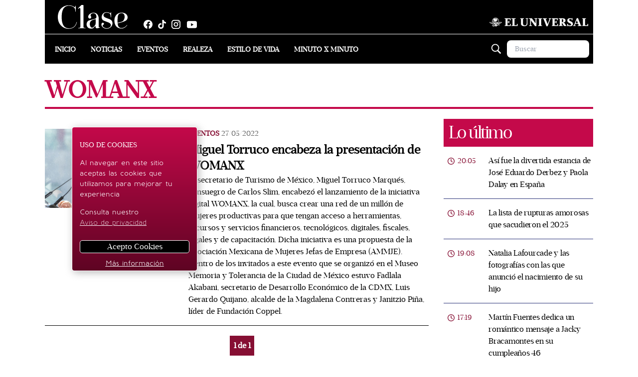

--- FILE ---
content_type: text/html; charset=utf-8
request_url: https://www.revistaclase.mx/tags/womanx/
body_size: 43681
content:
<!DOCTYPE html><html lang="es"><head><link rel="preload" href="https://securepubads.g.doubleclick.net/tag/js/gpt.js" as="script"/><script async="" src="https://securepubads.g.doubleclick.net/tag/js/gpt.js"></script><title>WOMANX | Revista clase</title><link rel="shortcut icon" href="/pf/resources/website/revistaclase/favicon.ico?d=1670" type="image/vnd.microsoft.icon"/><meta charSet="utf-8"/><meta http-equiv="X-UA-Compatible" content="IE=edge"/><meta name="viewport" content="width=device-width, initial-scale=1"/><meta name="lang" content="es"/><meta name="abstract" content="Revista Clase"/><meta name="robots" content="follow, index, max-image-preview:large, max-snippet:-1"/><meta http-equiv="x-dns-prefetch-contro" content="on"/><meta name="description" content="Noticias de WOMANX"/><meta name="keywords" content="WOMANX, videos WOMANX, fotos WOMANX"/><meta property="fb:app_id" content="1972593456332727"/><meta property="fb:pages" content="675840005840941"/><meta property="og:type" content="website"/><meta property="og:site_name" content="Revista Clase"/><meta property="og:url" content="https://www.revistaclase.mx/tags/womanx/"/><meta property="og:title" content="WOMANX | Revista clase"/><meta property="og:image" content="/pf/resources/website/revistaclase/h2.webp?d=1670"/><meta property="og:locale" content="es_LA"/><meta property="og:description" content="Noticias de WOMANX"/><meta name="twitter:card" content="summary_large_image"/><meta name="twitter:image" content="/pf/resources/website/revistaclase/h2.webp?d=1670"/><meta name="twitter:url" content="https://www.revistaclase.mx/tags/womanx/"/><meta name="twitter:title" content="WOMANX | Revista clase"/><meta name="twitter:site" content="@Revista_Clase"/><meta name="twitter:creator" content="@Revista_Clase"/><meta name="twitter:description" content="Noticias de WOMANX"/><link rel="canonical" href="https://www.revistaclase.mx/tags/womanx/"/><link rel="manifest" href="/manifest.json"/><script type="application/ld+json">{"@context":"http://schema.org","@type":"BreadcrumbList","itemListElement":[{"@type":"ListItem","position":1,"name":"Revista Clase","item":"https://www.revistaclase.mx"},{"@type":"ListItem","position":2,"name":"WOMANX","item":"https://www.revistaclase.mx/tags/womanx/"}]}</script><style>*,:after,:before{--tw-border-spacing-x:0;--tw-border-spacing-y:0;--tw-translate-x:0;--tw-translate-y:0;--tw-rotate:0;--tw-skew-x:0;--tw-skew-y:0;--tw-scale-x:1;--tw-scale-y:1;--tw-pan-x: ;--tw-pan-y: ;--tw-pinch-zoom: ;--tw-scroll-snap-strictness:proximity;--tw-gradient-from-position: ;--tw-gradient-via-position: ;--tw-gradient-to-position: ;--tw-ordinal: ;--tw-slashed-zero: ;--tw-numeric-figure: ;--tw-numeric-spacing: ;--tw-numeric-fraction: ;--tw-ring-inset: ;--tw-ring-offset-width:0px;--tw-ring-offset-color:#fff;--tw-ring-color:rgba(59,130,246,.5);--tw-ring-offset-shadow:0 0 #0000;--tw-ring-shadow:0 0 #0000;--tw-shadow:0 0 #0000;--tw-shadow-colored:0 0 #0000;--tw-blur: ;--tw-brightness: ;--tw-contrast: ;--tw-grayscale: ;--tw-hue-rotate: ;--tw-invert: ;--tw-saturate: ;--tw-sepia: ;--tw-drop-shadow: ;--tw-backdrop-blur: ;--tw-backdrop-brightness: ;--tw-backdrop-contrast: ;--tw-backdrop-grayscale: ;--tw-backdrop-hue-rotate: ;--tw-backdrop-invert: ;--tw-backdrop-opacity: ;--tw-backdrop-saturate: ;--tw-backdrop-sepia: ;--tw-contain-size: ;--tw-contain-layout: ;--tw-contain-paint: ;--tw-contain-style: }::-ms-backdrop{--tw-border-spacing-x:0;--tw-border-spacing-y:0;--tw-translate-x:0;--tw-translate-y:0;--tw-rotate:0;--tw-skew-x:0;--tw-skew-y:0;--tw-scale-x:1;--tw-scale-y:1;--tw-pan-x: ;--tw-pan-y: ;--tw-pinch-zoom: ;--tw-scroll-snap-strictness:proximity;--tw-gradient-from-position: ;--tw-gradient-via-position: ;--tw-gradient-to-position: ;--tw-ordinal: ;--tw-slashed-zero: ;--tw-numeric-figure: ;--tw-numeric-spacing: ;--tw-numeric-fraction: ;--tw-ring-inset: ;--tw-ring-offset-width:0px;--tw-ring-offset-color:#fff;--tw-ring-color:rgba(59,130,246,.5);--tw-ring-offset-shadow:0 0 #0000;--tw-ring-shadow:0 0 #0000;--tw-shadow:0 0 #0000;--tw-shadow-colored:0 0 #0000;--tw-blur: ;--tw-brightness: ;--tw-contrast: ;--tw-grayscale: ;--tw-hue-rotate: ;--tw-invert: ;--tw-saturate: ;--tw-sepia: ;--tw-drop-shadow: ;--tw-backdrop-blur: ;--tw-backdrop-brightness: ;--tw-backdrop-contrast: ;--tw-backdrop-grayscale: ;--tw-backdrop-hue-rotate: ;--tw-backdrop-invert: ;--tw-backdrop-opacity: ;--tw-backdrop-saturate: ;--tw-backdrop-sepia: ;--tw-contain-size: ;--tw-contain-layout: ;--tw-contain-paint: ;--tw-contain-style: }::backdrop{--tw-border-spacing-x:0;--tw-border-spacing-y:0;--tw-translate-x:0;--tw-translate-y:0;--tw-rotate:0;--tw-skew-x:0;--tw-skew-y:0;--tw-scale-x:1;--tw-scale-y:1;--tw-pan-x: ;--tw-pan-y: ;--tw-pinch-zoom: ;--tw-scroll-snap-strictness:proximity;--tw-gradient-from-position: ;--tw-gradient-via-position: ;--tw-gradient-to-position: ;--tw-ordinal: ;--tw-slashed-zero: ;--tw-numeric-figure: ;--tw-numeric-spacing: ;--tw-numeric-fraction: ;--tw-ring-inset: ;--tw-ring-offset-width:0px;--tw-ring-offset-color:#fff;--tw-ring-color:rgba(59,130,246,.5);--tw-ring-offset-shadow:0 0 #0000;--tw-ring-shadow:0 0 #0000;--tw-shadow:0 0 #0000;--tw-shadow-colored:0 0 #0000;--tw-blur: ;--tw-brightness: ;--tw-contrast: ;--tw-grayscale: ;--tw-hue-rotate: ;--tw-invert: ;--tw-saturate: ;--tw-sepia: ;--tw-drop-shadow: ;--tw-backdrop-blur: ;--tw-backdrop-brightness: ;--tw-backdrop-contrast: ;--tw-backdrop-grayscale: ;--tw-backdrop-hue-rotate: ;--tw-backdrop-invert: ;--tw-backdrop-opacity: ;--tw-backdrop-saturate: ;--tw-backdrop-sepia: ;--tw-contain-size: ;--tw-contain-layout: ;--tw-contain-paint: ;--tw-contain-style: }/*! tailwindcss v3.4.18 | MIT License | https://tailwindcss.com*/*,:after,:before{border:0 solid #e5e7eb;-webkit-box-sizing:border-box;box-sizing:border-box}:after,:before{--tw-content:""}:host,html{-webkit-text-size-adjust:100%;-webkit-font-feature-settings:normal;font-feature-settings:normal;-webkit-tap-highlight-color:transparent;font-family:var(--font-sans),sans-serif;font-variation-settings:normal;line-height:1.5;-moz-tab-size:4;-o-tab-size:4;tab-size:4}body{line-height:inherit;margin:0}hr{border-top-width:1px;color:inherit;height:0}abbr:where([title]){-webkit-text-decoration:underline dotted;text-decoration:underline dotted}h1,h2,h3,h4,h5,h6{font-size:inherit;font-weight:inherit}a{color:inherit;text-decoration:inherit}b,strong{font-weight:bolder}code,kbd,pre,samp{-webkit-font-feature-settings:normal;font-feature-settings:normal;font-family:ui-monospace,SFMono-Regular,Menlo,Monaco,Consolas,Liberation Mono,Courier New,monospace;font-size:1em;font-variation-settings:normal}small{font-size:80%}sub,sup{font-size:75%;line-height:0;position:relative;vertical-align:baseline}sub{bottom:-.25em}sup{top:-.5em}table{border-collapse:collapse;border-color:inherit;text-indent:0}button,input,optgroup,select,textarea{-webkit-font-feature-settings:inherit;font-feature-settings:inherit;color:inherit;font-family:inherit;font-size:100%;font-variation-settings:inherit;font-weight:inherit;letter-spacing:inherit;line-height:inherit;margin:0;padding:0}button,select{text-transform:none}button,input:where([type=button]),input:where([type=reset]),input:where([type=submit]){-webkit-appearance:button;background-color:transparent;background-image:none}:-moz-focusring{outline:auto}:-moz-ui-invalid{box-shadow:none}progress{vertical-align:baseline}::-webkit-inner-spin-button,::-webkit-outer-spin-button{height:auto}[type=search]{-webkit-appearance:textfield;outline-offset:-2px}::-webkit-search-decoration{-webkit-appearance:none}::-webkit-file-upload-button{-webkit-appearance:button;font:inherit}summary{display:list-item}blockquote,dd,dl,figure,h1,h2,h3,h4,h5,h6,hr,p,pre{margin:0}fieldset{margin:0}fieldset,legend{padding:0}menu,ol,ul{list-style:none;margin:0;padding:0}dialog{padding:0}textarea{resize:vertical}input::-webkit-input-placeholder,textarea::-webkit-input-placeholder{color:#9ca3af;opacity:1}input::-moz-placeholder,textarea::-moz-placeholder{color:#9ca3af;opacity:1}input:-ms-input-placeholder,textarea:-ms-input-placeholder{color:#9ca3af;opacity:1}input::-ms-input-placeholder,textarea::-ms-input-placeholder{color:#9ca3af;opacity:1}input::placeholder,textarea::placeholder{color:#9ca3af;opacity:1}[role=button],button{cursor:pointer}:disabled{cursor:default}audio,canvas,embed,iframe,img,object,svg,video{display:block;vertical-align:middle}img,video{height:auto;max-width:100%}[hidden]:where(:not([hidden=until-found])){display:none}.container{width:100%}@media (min-width:640px){.container{max-width:640px}}@media (min-width:768px){.container{max-width:768px}}@media (min-width:1100px){.container{max-width:1100px}}.sr-only{clip:rect(0,0,0,0);border-width:0;height:1px;margin:-1px;overflow:hidden;padding:0;position:absolute;white-space:nowrap;width:1px}.visible{visibility:visible}.static{position:static}.fixed{position:fixed}.absolute{position:absolute}.relative{position:relative}.sticky{position:sticky}.-left-1{left:-.25rem}.bottom-0{bottom:0}.bottom-4{bottom:1rem}.left-0{left:0}.left-1\/2{left:50%}.left-4{left:1rem}.right-1{right:.25rem}.right-5{right:1.25rem}.top-0{top:0}.top-1\/2{top:50%}.top-3{top:.75rem}.top-5{top:1.25rem}.z-50{z-index:50}.order-first{-webkit-box-ordinal-group:-9998;-ms-flex-order:-9999;order:-9999}.col-span-2{grid-column:span 2/span 2}.col-span-3{grid-column:span 3/span 3}.col-start-1{grid-column-start:1}.col-start-2{grid-column-start:2}.col-start-3{grid-column-start:3}.col-end-2{grid-column-end:2}.col-end-3{grid-column-end:3}.row-span-1{grid-row:span 1/span 1}.row-span-2{grid-row:span 2/span 2}.row-start-1{grid-row-start:1}.row-start-2{grid-row-start:2}.row-start-3{grid-row-start:3}.row-start-4{grid-row-start:4}.row-start-5{grid-row-start:5}.row-end-2{grid-row-end:2}.row-end-3{grid-row-end:3}.row-end-4{grid-row-end:4}.row-end-5{grid-row-end:5}.row-end-6{grid-row-end:6}.float-left{float:left}.m-0{margin:0}.m-1{margin:.25rem}.m-2{margin:.5rem}.m-2\.5{margin:.625rem}.m-auto{margin:auto}.mx-0{margin-left:0;margin-right:0}.mx-2\.5{margin-left:.625rem;margin-right:.625rem}.mx-4{margin-left:1rem;margin-right:1rem}.mx-auto{margin-left:auto;margin-right:auto}.my-0{margin-bottom:0;margin-top:0}.my-1{margin-bottom:.25rem;margin-top:.25rem}.my-2{margin-bottom:.5rem;margin-top:.5rem}.my-2\.5{margin-bottom:.625rem;margin-top:.625rem}.my-4{margin-bottom:1rem;margin-top:1rem}.my-5{margin-bottom:1.25rem;margin-top:1.25rem}.my-6{margin-bottom:1.5rem;margin-top:1.5rem}.mb-0{margin-bottom:0}.mb-1{margin-bottom:.25rem}.mb-2{margin-bottom:.5rem}.mb-2\.5{margin-bottom:.625rem}.mb-3{margin-bottom:.75rem}.mb-4{margin-bottom:1rem}.mb-5{margin-bottom:1.25rem}.mb-6{margin-bottom:1.5rem}.mb-7{margin-bottom:1.75rem}.ml-1{margin-left:.25rem}.ml-1\.5{margin-left:.375rem}.ml-2{margin-left:.5rem}.ml-2\.5{margin-left:.625rem}.ml-3{margin-left:.75rem}.ml-4{margin-left:1rem}.ml-5{margin-left:1.25rem}.ml-8{margin-left:2rem}.ml-auto{margin-left:auto}.mr-1{margin-right:.25rem}.mr-1\.5{margin-right:.375rem}.mr-2{margin-right:.5rem}.mr-2\.5{margin-right:.625rem}.mr-3{margin-right:.75rem}.mr-4{margin-right:1rem}.mr-6{margin-right:1.5rem}.mr-8{margin-right:2rem}.mr-\[17px\]{margin-right:17px}.mt-0{margin-top:0}.mt-1{margin-top:.25rem}.mt-1\.5{margin-top:.375rem}.mt-10{margin-top:2.5rem}.mt-2{margin-top:.5rem}.mt-2\.5{margin-top:.625rem}.mt-3{margin-top:.75rem}.mt-4{margin-top:1rem}.mt-5{margin-top:1.25rem}.mt-6{margin-top:1.5rem}.mt-9{margin-top:2.25rem}.box-border{-webkit-box-sizing:border-box;box-sizing:border-box}.block{display:block}.inline{display:inline}.flex{display:-webkit-box;display:-ms-flexbox;display:flex}.inline-flex{display:-webkit-inline-box;display:-ms-inline-flexbox;display:inline-flex}.table{display:table}.grid{display:grid}.hidden{display:none}.h-0{height:0}.h-20{height:5rem}.h-24{height:6rem}.h-36{height:9rem}.h-5{height:1.25rem}.h-6{height:1.5rem}.h-7{height:1.75rem}.h-8{height:2rem}.h-\[10px\]{height:10px}.h-\[150px\]{height:150px}.h-\[18px\]{height:18px}.h-\[1px\]{height:1px}.h-\[20px\]{height:20px}.h-\[21px\]{height:21px}.h-\[26px\]{height:26px}.h-\[31px\]{height:31px}.h-\[35px\]{height:35px}.h-\[38px\]{height:38px}.h-\[45px\]{height:45px}.h-\[56px\]{height:56px}.h-\[5px\]{height:5px}.h-\[60px\]{height:60px}.h-\[64px\]{height:64px}.h-\[70px\]{height:70px}.h-\[auto\],.h-auto{height:auto}.h-full{height:100%}.min-h-40{min-height:10rem}.w-11\/12{width:91.666667%}.w-2\/3{width:66.666667%}.w-3{width:.75rem}.w-36{width:9rem}.w-5{width:1.25rem}.w-6{width:1.5rem}.w-7{width:1.75rem}.w-\[120px\]{width:120px}.w-\[130px\]{width:130px}.w-\[131px\]{width:131px}.w-\[136px\]{width:136px}.w-\[170px\]{width:170px}.w-\[18px\]{width:18px}.w-\[200px\]{width:200px}.w-\[20px\]{width:20px}.w-\[230px\]{width:230px}.w-\[250px\]{width:250px}.w-\[26px\]{width:26px}.w-\[48\%\]{width:48%}.w-\[66px\]{width:66px}.w-\[80px\]{width:80px}.w-auto{width:auto}.w-full{width:100%}.max-w-\[155px\]{max-width:155px}.max-w-\[254px\]{max-width:254px}.max-w-\[95px\]{max-width:95px}.max-w-full{max-width:100%}.flex-1{-webkit-box-flex:1;-ms-flex:1 1 0%;flex:1 1 0%}.-translate-x-1\/2{--tw-translate-x:-50%}.-translate-x-1\/2,.transform{-webkit-transform:translate(var(--tw-translate-x),var(--tw-translate-y)) rotate(var(--tw-rotate)) skewX(var(--tw-skew-x)) skewY(var(--tw-skew-y)) scaleX(var(--tw-scale-x)) scaleY(var(--tw-scale-y));transform:translate(var(--tw-translate-x),var(--tw-translate-y)) rotate(var(--tw-rotate)) skewX(var(--tw-skew-x)) skewY(var(--tw-skew-y)) scaleX(var(--tw-scale-x)) scaleY(var(--tw-scale-y))}.cursor-default{cursor:default}.cursor-pointer{cursor:pointer}.resize{resize:both}.grid-cols-1{grid-template-columns:repeat(1,minmax(0,1fr))}.grid-cols-2{grid-template-columns:repeat(2,minmax(0,1fr))}.grid-cols-3{grid-template-columns:repeat(3,minmax(0,1fr))}.flex-col{-webkit-box-orient:vertical;-webkit-box-direction:normal;-ms-flex-direction:column;flex-direction:column}.flex-wrap{-ms-flex-wrap:wrap;flex-wrap:wrap}.place-content-center{place-content:center}.items-start{-webkit-box-align:start;-ms-flex-align:start;align-items:flex-start}.items-end{-webkit-box-align:end;-ms-flex-align:end;align-items:flex-end}.items-center{-webkit-box-align:center;-ms-flex-align:center;align-items:center}.justify-end{-webkit-box-pack:end;-ms-flex-pack:end;justify-content:flex-end}.justify-center{-webkit-box-pack:center;-ms-flex-pack:center;justify-content:center}.justify-between{-webkit-box-pack:justify;-ms-flex-pack:justify;justify-content:space-between}.justify-around{-ms-flex-pack:distribute;justify-content:space-around}.gap-2{gap:.5rem}.gap-3{gap:.75rem}.gap-5{gap:1.25rem}.gap-7{gap:1.75rem}.gap-x-4{-webkit-column-gap:1rem;-moz-column-gap:1rem;column-gap:1rem}.gap-x-5{-webkit-column-gap:1.25rem;-moz-column-gap:1.25rem;column-gap:1.25rem}.gap-y-0{row-gap:0}.gap-y-4{row-gap:1rem}.self-end{-ms-flex-item-align:end;align-self:flex-end}.overflow-hidden{overflow:hidden}.overflow-x-auto{overflow-x:auto}.whitespace-nowrap{white-space:nowrap}.whitespace-pre-wrap{white-space:pre-wrap}.break-words{overflow-wrap:break-word}.break-all{word-break:break-all}.rounded-3xl{border-radius:1.5rem}.rounded-full{border-radius:9999px}.rounded-lg{border-radius:.5rem}.rounded-md{border-radius:.375rem}.rounded-bl-\[5px\]{border-bottom-left-radius:5px}.rounded-br-\[5px\]{border-bottom-right-radius:5px}.rounded-tl-\[5px\]{border-top-left-radius:5px}.rounded-tr-\[5px\]{border-top-right-radius:5px}.border{border-width:1px}.border-2{border-width:2px}.border-b{border-bottom-width:1px}.border-l{border-left-width:1px}.border-t{border-top-width:1px}.border-t-\[6px\]{border-top-width:6px}.border-solid{border-style:solid}.border-dashed{border-style:dashed}.border-\[\#a5a5a5\]{--tw-border-opacity:1;border-color:rgb(165 165 165/var(--tw-border-opacity,1))}.border-\[\#aeaeae\]{--tw-border-opacity:1;border-color:rgb(174 174 174/var(--tw-border-opacity,1))}.border-\[\#d0d0d0\]{--tw-border-opacity:1;border-color:rgb(208 208 208/var(--tw-border-opacity,1))}.border-\[\#ecf0f1\]{--tw-border-opacity:1;border-color:rgb(236 240 241/var(--tw-border-opacity,1))}.border-\[\#ffd400\]{--tw-border-opacity:1;border-color:rgb(255 212 0/var(--tw-border-opacity,1))}.border-black{--tw-border-opacity:1;border-color:rgb(0 0 0/var(--tw-border-opacity,1))}.border-sky-700{--tw-border-opacity:1;border-color:rgb(3 105 161/var(--tw-border-opacity,1))}.border-sky-800{--tw-border-opacity:1;border-color:rgb(7 89 133/var(--tw-border-opacity,1))}.border-white{--tw-border-opacity:1;border-color:rgb(255 255 255/var(--tw-border-opacity,1))}.border-zinc-400{--tw-border-opacity:1;border-color:rgb(161 161 170/var(--tw-border-opacity,1))}.bg-\[\#003972\]{--tw-bg-opacity:1;background-color:rgb(0 57 114/var(--tw-bg-opacity,1))}.bg-\[\#005383\]{--tw-bg-opacity:1;background-color:rgb(0 83 131/var(--tw-bg-opacity,1))}.bg-\[\#011b36\]{--tw-bg-opacity:1;background-color:rgb(1 27 54/var(--tw-bg-opacity,1))}.bg-\[\#143A70\]{--tw-bg-opacity:1;background-color:rgb(20 58 112/var(--tw-bg-opacity,1))}.bg-\[\#2d2d2d\]{--tw-bg-opacity:1;background-color:rgb(45 45 45/var(--tw-bg-opacity,1))}.bg-\[\#860f33\]{--tw-bg-opacity:1;background-color:rgb(134 15 51/var(--tw-bg-opacity,1))}.bg-\[\#d01\]{--tw-bg-opacity:1;background-color:rgb(221 0 17/var(--tw-bg-opacity,1))}.bg-\[\#ffd400\]{--tw-bg-opacity:1;background-color:rgb(255 212 0/var(--tw-bg-opacity,1))}.bg-\[rgba\(0\2c 57\2c 115\2c \.85\)\]{background-color:rgba(0,57,115,.85)}.bg-\[var\(--tertiary-color\)\]{background-color:var(--tertiary-color)}.bg-black{--tw-bg-opacity:1;background-color:rgb(0 0 0/var(--tw-bg-opacity,1))}.bg-sky-700{--tw-bg-opacity:1;background-color:rgb(3 105 161/var(--tw-bg-opacity,1))}.bg-transparent{background-color:transparent}.bg-white{--tw-bg-opacity:1;background-color:rgb(255 255 255/var(--tw-bg-opacity,1))}.bg-opacity-\[0\]{--tw-bg-opacity:0}.bg-cover{background-size:cover}.bg-center{background-position:50%}.bg-no-repeat{background-repeat:no-repeat}.object-contain{-o-object-fit:contain;object-fit:contain}.object-cover{-o-object-fit:cover;object-fit:cover}.object-scale-down{-o-object-fit:scale-down;object-fit:scale-down}.p-0{padding:0}.p-1{padding:.25rem}.p-1\.5{padding:.375rem}.p-2{padding:.5rem}.p-2\.5{padding:.625rem}.p-3{padding:.75rem}.p-4{padding:1rem}.p-5{padding:1.25rem}.px-0{padding-left:0;padding-right:0}.px-1{padding-left:.25rem;padding-right:.25rem}.px-12{padding-left:3rem;padding-right:3rem}.px-2{padding-left:.5rem;padding-right:.5rem}.px-2\.5{padding-left:.625rem;padding-right:.625rem}.px-3{padding-left:.75rem;padding-right:.75rem}.px-4{padding-left:1rem;padding-right:1rem}.px-5{padding-left:1.25rem;padding-right:1.25rem}.px-6{padding-left:1.5rem;padding-right:1.5rem}.px-8{padding-left:2rem;padding-right:2rem}.py-0{padding-bottom:0;padding-top:0}.py-1{padding-bottom:.25rem;padding-top:.25rem}.py-1\.5{padding-bottom:.375rem;padding-top:.375rem}.py-2{padding-bottom:.5rem;padding-top:.5rem}.py-2\.5{padding-bottom:.625rem;padding-top:.625rem}.py-3{padding-bottom:.75rem;padding-top:.75rem}.py-4{padding-bottom:1rem;padding-top:1rem}.py-5{padding-bottom:1.25rem;padding-top:1.25rem}.pb-0{padding-bottom:0}.pb-1{padding-bottom:.25rem}.pb-16{padding-bottom:4rem}.pb-2{padding-bottom:.5rem}.pb-2\.5{padding-bottom:.625rem}.pb-3{padding-bottom:.75rem}.pb-4{padding-bottom:1rem}.pb-5{padding-bottom:1.25rem}.pl-0{padding-left:0}.pl-1{padding-left:.25rem}.pl-2\.5{padding-left:.625rem}.pl-3{padding-left:.75rem}.pl-4{padding-left:1rem}.pl-5{padding-left:1.25rem}.pl-6{padding-left:1.5rem}.pr-0{padding-right:0}.pr-1{padding-right:.25rem}.pr-2{padding-right:.5rem}.pr-2\.5{padding-right:.625rem}.pr-3{padding-right:.75rem}.pr-4{padding-right:1rem}.pr-7{padding-right:1.75rem}.pt-1{padding-top:.25rem}.pt-2{padding-top:.5rem}.pt-2\.5{padding-top:.625rem}.pt-3{padding-top:.75rem}.pt-4{padding-top:1rem}.pt-5{padding-top:1.25rem}.pt-7{padding-top:1.75rem}.text-left{text-align:left}.text-center{text-align:center}.text-right{text-align:right}.align-baseline{vertical-align:baseline}.font-\[\'Arial\'\]{font-family:Arial}.font-\[\'Work_Sans\'\]{font-family:Work Sans}.font-sans{font-family:var(--font-sans),sans-serif}.font-serif{font-family:var(--font-serif),sans-serif}.text-2xl{font-size:1.5rem;line-height:2rem}.text-3xl{font-size:1.875rem;line-height:2.25rem}.text-4xl{font-size:2.25rem;line-height:2.5rem}.text-\[11px\]{font-size:11px}.text-\[13px\]{font-size:13px}.text-\[14px\]{font-size:14px}.text-\[15px\]{font-size:15px}.text-\[16px\]{font-size:16px}.text-base{font-size:1rem;line-height:1.5rem}.text-lg{font-size:1.125rem;line-height:1.75rem}.text-sm{font-size:.875rem;line-height:1.25rem}.text-xl{font-size:1.25rem;line-height:1.75rem}.text-xs{font-size:.75rem;line-height:1rem}.font-bold{font-weight:700}.font-light{font-weight:300}.font-medium{font-weight:500}.font-normal{font-weight:400}.font-semibold{font-weight:600}.uppercase{text-transform:uppercase}.capitalize{text-transform:capitalize}.not-italic{font-style:normal}.leading-3{line-height:.75rem}.leading-4{line-height:1rem}.leading-5{line-height:1.25rem}.leading-6{line-height:1.5rem}.leading-\[20px\]{line-height:20px}.leading-\[22px\]{line-height:22px}.leading-\[25px\]{line-height:25px}.leading-\[normal\]{line-height:normal}.leading-none{line-height:1}.tracking-\[-\.19px\]{letter-spacing:-.19px}.tracking-\[-\.45px\]{letter-spacing:-.45px}.tracking-\[-0\.48px\]{letter-spacing:-.48px}.tracking-\[\.8px\]{letter-spacing:.8px}.tracking-\[1px\]{letter-spacing:1px}.tracking-normal{letter-spacing:0}.tracking-tight{letter-spacing:-.025em}.tracking-wider{letter-spacing:.05em}.text-\[\#0064b4\]{--tw-text-opacity:1;color:rgb(0 100 180/var(--tw-text-opacity,1))}.text-\[\#333\]{--tw-text-opacity:1;color:rgb(51 51 51/var(--tw-text-opacity,1))}.text-\[\#3a405b\]{--tw-text-opacity:1;color:rgb(58 64 91/var(--tw-text-opacity,1))}.text-\[\#666\]{--tw-text-opacity:1;color:rgb(102 102 102/var(--tw-text-opacity,1))}.text-\[\#aeaeae\]{--tw-text-opacity:1;color:rgb(174 174 174/var(--tw-text-opacity,1))}.text-\[\#c4094a\]{--tw-text-opacity:1;color:rgb(196 9 74/var(--tw-text-opacity,1))}.text-\[\#d3eefd\]{--tw-text-opacity:1;color:rgb(211 238 253/var(--tw-text-opacity,1))}.text-\[\#ecf0f1\]{--tw-text-opacity:1;color:rgb(236 240 241/var(--tw-text-opacity,1))}.text-\[\#ffd400\]{--tw-text-opacity:1;color:rgb(255 212 0/var(--tw-text-opacity,1))}.text-black{--tw-text-opacity:1;color:rgb(0 0 0/var(--tw-text-opacity,1))}.text-neutral-600{--tw-text-opacity:1;color:rgb(82 82 82/var(--tw-text-opacity,1))}.text-sky-800{--tw-text-opacity:1;color:rgb(7 89 133/var(--tw-text-opacity,1))}.text-slate-900{--tw-text-opacity:1;color:rgb(15 23 42/var(--tw-text-opacity,1))}.text-white{--tw-text-opacity:1;color:rgb(255 255 255/var(--tw-text-opacity,1))}.underline{text-decoration-line:underline}.no-underline{text-decoration-line:none}.shadow-md{--tw-shadow:0 4px 6px -1px rgba(0,0,0,.1),0 2px 4px -2px rgba(0,0,0,.1);--tw-shadow-colored:0 4px 6px -1px var(--tw-shadow-color),0 2px 4px -2px var(--tw-shadow-color);-webkit-box-shadow:var(--tw-ring-offset-shadow,0 0 #0000),var(--tw-ring-shadow,0 0 #0000),var(--tw-shadow);box-shadow:var(--tw-ring-offset-shadow,0 0 #0000),var(--tw-ring-shadow,0 0 #0000),var(--tw-shadow)}.outline{outline-style:solid}.outline-0{outline-width:0}.filter{-webkit-filter:var(--tw-blur) var(--tw-brightness) var(--tw-contrast) var(--tw-grayscale) var(--tw-hue-rotate) var(--tw-invert) var(--tw-saturate) var(--tw-sepia) var(--tw-drop-shadow);filter:var(--tw-blur) var(--tw-brightness) var(--tw-contrast) var(--tw-grayscale) var(--tw-hue-rotate) var(--tw-invert) var(--tw-saturate) var(--tw-sepia) var(--tw-drop-shadow)}.transition{-webkit-transition-duration:.15s;transition-duration:.15s;-webkit-transition-property:color,background-color,border-color,text-decoration-color,fill,stroke,opacity,backdrop-filter,-webkit-box-shadow,-webkit-transform,-webkit-filter;transition-property:color,background-color,border-color,text-decoration-color,fill,stroke,opacity,backdrop-filter,-webkit-box-shadow,-webkit-transform,-webkit-filter;transition-property:color,background-color,border-color,text-decoration-color,fill,stroke,opacity,box-shadow,transform,filter,backdrop-filter;transition-property:color,background-color,border-color,text-decoration-color,fill,stroke,opacity,box-shadow,transform,filter,backdrop-filter,-webkit-box-shadow,-webkit-transform,-webkit-filter;-webkit-transition-timing-function:cubic-bezier(.4,0,.2,1);transition-timing-function:cubic-bezier(.4,0,.2,1)}.transition-transform{-webkit-transition-duration:.15s;transition-duration:.15s;-webkit-transition-property:-webkit-transform;transition-property:-webkit-transform;transition-property:transform;transition-property:transform,-webkit-transform;-webkit-transition-timing-function:cubic-bezier(.4,0,.2,1);transition-timing-function:cubic-bezier(.4,0,.2,1)}.duration-300{-webkit-transition-duration:.3s;transition-duration:.3s}.ease-in-out{-webkit-transition-timing-function:cubic-bezier(.4,0,.2,1);transition-timing-function:cubic-bezier(.4,0,.2,1)}.hover\:cursor-pointer:hover{cursor:pointer}.hover\:bg-\[\#0064b4\]:hover{--tw-bg-opacity:1;background-color:rgb(0 100 180/var(--tw-bg-opacity,1))}.hover\:text-sky-800:hover{--tw-text-opacity:1;color:rgb(7 89 133/var(--tw-text-opacity,1))}.hover\:text-white:hover{--tw-text-opacity:1;color:rgb(255 255 255/var(--tw-text-opacity,1))}.hover\:opacity-90:hover{opacity:.9}.focus\:outline-none:focus{outline:2px solid transparent;outline-offset:2px}@media (min-width:640px){.sm\:text-\[16px\]{font-size:16px}}@media (min-width:768px){.md\:static{position:static}.md\:absolute{position:absolute}.md\:bottom-4{bottom:1rem}.md\:left-4{left:1rem}.md\:col-start-1{grid-column-start:1}.md\:col-start-2{grid-column-start:2}.md\:col-start-3{grid-column-start:3}.md\:col-start-4{grid-column-start:4}.md\:col-start-5{grid-column-start:5}.md\:col-start-6{grid-column-start:6}.md\:col-end-2{grid-column-end:2}.md\:col-end-3{grid-column-end:3}.md\:col-end-4{grid-column-end:4}.md\:col-end-5{grid-column-end:5}.md\:col-end-6{grid-column-end:6}.md\:col-end-7{grid-column-end:7}.md\:row-start-1{grid-row-start:1}.md\:row-start-2{grid-row-start:2}.md\:row-end-2{grid-row-end:2}.md\:row-end-3{grid-row-end:3}.md\:float-left{float:left}.md\:m-0{margin:0}.md\:mx-0{margin-left:0;margin-right:0}.md\:mx-1{margin-left:.25rem;margin-right:.25rem}.md\:mb-0{margin-bottom:0}.md\:mb-2\.5{margin-bottom:.625rem}.md\:mb-5{margin-bottom:1.25rem}.md\:mb-7{margin-bottom:1.75rem}.md\:ml-0{margin-left:0}.md\:ml-4{margin-left:1rem}.md\:ml-5{margin-left:1.25rem}.md\:mt-3{margin-top:.75rem}.md\:mt-6{margin-top:1.5rem}.md\:block{display:block}.md\:inline{display:inline}.md\:flex{display:-webkit-box;display:-ms-flexbox;display:flex}.md\:grid{display:grid}.md\:hidden{display:none}.md\:h-\[180px\]{height:180px}.md\:h-full{height:100%}.md\:w-1\/2{width:50%}.md\:w-auto{width:auto}.md\:w-full{width:100%}.md\:max-w-\[300px\]{max-width:300px}.md\:max-w-screen-md{max-width:768px}.md\:flex-1{-webkit-box-flex:1;-ms-flex:1 1 0%;flex:1 1 0%}.md\:grid-cols-2{grid-template-columns:repeat(2,minmax(0,1fr))}.md\:grid-cols-3{grid-template-columns:repeat(3,minmax(0,1fr))}.md\:grid-rows-1{grid-template-rows:repeat(1,minmax(0,1fr))}.md\:grid-rows-2{grid-template-rows:repeat(2,minmax(0,1fr))}.md\:flex-row{-webkit-box-orient:horizontal;-ms-flex-direction:row;flex-direction:row}.md\:flex-col,.md\:flex-row{-webkit-box-direction:normal}.md\:flex-col{-webkit-box-orient:vertical;-ms-flex-direction:column;flex-direction:column}.md\:flex-wrap{-ms-flex-wrap:wrap;flex-wrap:wrap}.md\:items-center{-webkit-box-align:center;-ms-flex-align:center;align-items:center}.md\:justify-center{-webkit-box-pack:center;-ms-flex-pack:center;justify-content:center}.md\:p-0{padding:0}.md\:p-2\.5{padding:.625rem}.md\:p-5{padding:1.25rem}.md\:px-5{padding-left:1.25rem;padding-right:1.25rem}.md\:pb-4{padding-bottom:1rem}.md\:pr-4{padding-right:1rem}.md\:pt-0{padding-top:0}.md\:text-left{text-align:left}.md\:text-2xl{font-size:1.5rem;line-height:2rem}.md\:text-\[30px\]{font-size:30px}.md\:text-\[80px\]{font-size:80px}.md\:text-xl{font-size:1.25rem;line-height:1.75rem}.md\:text-white{--tw-text-opacity:1;color:rgb(255 255 255/var(--tw-text-opacity,1))}}@media (min-width:1100px){.lg\:static{position:static}.lg\:order-first{-webkit-box-ordinal-group:-9998;-ms-flex-order:-9999;order:-9999}.lg\:order-none{-webkit-box-ordinal-group:1;-ms-flex-order:0;order:0}.lg\:col-span-1{grid-column:span 1/span 1}.lg\:row-span-2{grid-row:span 2/span 2}.lg\:m-3{margin:.75rem}.lg\:mx-0{margin-left:0;margin-right:0}.lg\:mx-12{margin-left:3rem;margin-right:3rem}.lg\:my-0{margin-top:0}.lg\:mb-0,.lg\:my-0{margin-bottom:0}.lg\:mb-1{margin-bottom:.25rem}.lg\:mb-7{margin-bottom:1.75rem}.lg\:mb-\[15px\]{margin-bottom:15px}.lg\:mr-2{margin-right:.5rem}.lg\:mr-4{margin-right:1rem}.lg\:mr-5{margin-right:1.25rem}.lg\:mt-2{margin-top:.5rem}.lg\:mt-3\.5{margin-top:.875rem}.lg\:mt-5{margin-top:1.25rem}.lg\:block{display:block}.lg\:inline{display:inline}.lg\:flex{display:-webkit-box;display:-ms-flexbox;display:flex}.lg\:hidden{display:none}.lg\:h-32{height:8rem}.lg\:h-\[48px\]{height:48px}.lg\:h-\[61px\]{height:61px}.lg\:h-\[65px\]{height:65px}.lg\:h-\[80px\]{height:80px}.lg\:h-\[84px\]{height:84px}.lg\:h-auto{height:auto}.lg\:h-full{height:100%}.lg\:min-h-\[170px\]{min-height:170px}.lg\:w-\[105px\]{width:105px}.lg\:w-\[130px\]{width:130px}.lg\:w-\[200px\]{width:200px}.lg\:w-\[230px\]{width:230px}.lg\:max-w-\[220px\]{max-width:220px}.lg\:max-w-none{max-width:none}.lg\:max-w-screen-lg{max-width:1100px}.lg\:flex-1{-webkit-box-flex:1;-ms-flex:1 1 0%;flex:1 1 0%}.lg\:flex-none{-webkit-box-flex:0;-ms-flex:none;flex:none}.lg\:translate-x-0{--tw-translate-x:0px}.lg\:translate-x-0,.lg\:translate-x-1\/2{-webkit-transform:translate(var(--tw-translate-x),var(--tw-translate-y)) rotate(var(--tw-rotate)) skewX(var(--tw-skew-x)) skewY(var(--tw-skew-y)) scaleX(var(--tw-scale-x)) scaleY(var(--tw-scale-y));transform:translate(var(--tw-translate-x),var(--tw-translate-y)) rotate(var(--tw-rotate)) skewX(var(--tw-skew-x)) skewY(var(--tw-skew-y)) scaleX(var(--tw-scale-x)) scaleY(var(--tw-scale-y))}.lg\:translate-x-1\/2{--tw-translate-x:50%}.lg\:translate-y-1\/2{--tw-translate-y:50%;-webkit-transform:translate(var(--tw-translate-x),var(--tw-translate-y)) rotate(var(--tw-rotate)) skewX(var(--tw-skew-x)) skewY(var(--tw-skew-y)) scaleX(var(--tw-scale-x)) scaleY(var(--tw-scale-y));transform:translate(var(--tw-translate-x),var(--tw-translate-y)) rotate(var(--tw-rotate)) skewX(var(--tw-skew-x)) skewY(var(--tw-skew-y)) scaleX(var(--tw-scale-x)) scaleY(var(--tw-scale-y))}.lg\:grid-cols-3{grid-template-columns:repeat(3,minmax(0,1fr))}.lg\:grid-cols-4{grid-template-columns:repeat(4,minmax(0,1fr))}.lg\:grid-rows-1{grid-template-rows:repeat(1,minmax(0,1fr))}.lg\:flex-row{-webkit-box-orient:horizontal;-ms-flex-direction:row;flex-direction:row}.lg\:flex-col,.lg\:flex-row{-webkit-box-direction:normal}.lg\:flex-col{-webkit-box-orient:vertical;-ms-flex-direction:column;flex-direction:column}.lg\:items-start{-webkit-box-align:start;-ms-flex-align:start;align-items:flex-start}.lg\:items-end{-webkit-box-align:end;-ms-flex-align:end;align-items:flex-end}.lg\:items-center{-webkit-box-align:center;-ms-flex-align:center;align-items:center}.lg\:justify-start{-webkit-box-pack:start;-ms-flex-pack:start;justify-content:flex-start}.lg\:justify-between{-webkit-box-pack:justify;-ms-flex-pack:justify;justify-content:space-between}.lg\:gap-x-4{-webkit-column-gap:1rem;-moz-column-gap:1rem;column-gap:1rem}.lg\:border-r{border-right-width:1px}.lg\:border-t{border-top-width:1px}.lg\:border-dashed{border-style:dashed}.lg\:border-none{border-style:none}.lg\:border-zinc-400{--tw-border-opacity:1;border-color:rgb(161 161 170/var(--tw-border-opacity,1))}.lg\:px-5{padding-left:1.25rem;padding-right:1.25rem}.lg\:px-7{padding-left:1.75rem;padding-right:1.75rem}.lg\:py-0{padding-bottom:0;padding-top:0}.lg\:py-1\.5{padding-bottom:.375rem;padding-top:.375rem}.lg\:py-4{padding-bottom:1rem;padding-top:1rem}.lg\:pb-3{padding-bottom:.75rem}.lg\:pb-5{padding-bottom:1.25rem}.lg\:pl-3{padding-left:.75rem}.lg\:pl-4{padding-left:1rem}.lg\:pl-8{padding-left:2rem}.lg\:pr-0{padding-right:0}.lg\:pr-2{padding-right:.5rem}.lg\:pr-2\.5{padding-right:.625rem}.lg\:pr-7{padding-right:1.75rem}.lg\:pt-0{padding-top:0}.lg\:pt-5{padding-top:1.25rem}.lg\:text-left{text-align:left}.lg\:text-\[22px\]{font-size:22px}.lg\:text-\[56px\]{font-size:56px}.lg\:text-base{font-size:1rem;line-height:1.5rem}.lg\:text-lg{font-size:1.125rem;line-height:1.75rem}.lg\:leading-\[22px\]{line-height:22px}.lg\:leading-\[60px\]{line-height:60px}.lg\:text-white{--tw-text-opacity:1;color:rgb(255 255 255/var(--tw-text-opacity,1))}}@media (prefers-color-scheme:dark){.dark\:text-slate-100{--tw-text-opacity:1;color:rgb(241 245 249/var(--tw-text-opacity,1))}}</style><style>#publicidad-tag{color:#525252;display:block;font-size:.75rem;margin:0 auto;text-align:center}.dfp-tag-wrapper-container{-webkit-box-align:center;-ms-flex-align:center;align-items:center;row-gap:8px}.dfp-tag-wrapper-container,.wrapper_box_interarticle_1,.wrapper_box_interarticle_2,.wrapper_box_interarticle_3,.wrapper_box_interarticle_4{-webkit-box-orient:vertical;-webkit-box-direction:normal;-ms-flex-direction:column;flex-direction:column}.itemgpt_portada_responsive_to.dfp-tag-wrapper-container #publicidad-tag,.itemgpt_responsive_article_1x1.dfp-tag-wrapper-container #publicidad-tag,.itemgpt_undefined.dfp-tag-wrapper-container{display:none}@font-face{font-display:block;font-family:Prumo;font-style:normal;font-weight:400;src:url(/pf/resources/website/revistaclase/fonts/Prumo.woff2?d=1670&mxId=00000000) format("woff2")}@font-face{font-display:block;font-family:Baufra;font-style:normal;font-weight:400;src:url(/pf/resources/website/revistaclase/fonts/Baufra-Regular.otf?d=1670&mxId=00000000) format("opentype")}@font-face{font-display:block;font-family:Baufra;font-style:normal;font-weight:500;src:url(/pf/resources/website/revistaclase/fonts/Baufra-Medium.otf?d=1670&mxId=00000000) format("opentype")}@font-face{font-display:block;font-family:Baufra;font-style:normal;font-weight:700;src:url(/pf/resources/website/revistaclase/fonts/Baufra-Bold.otf?d=1670&mxId=00000000) format("opentype")}:root{--font-baufra:"Baufra",sans-serif}html{--font-sans:Prumo,sans-serif;--font-serif:prumo,serif;font-display:block}#fusion-app{overflow-x:hidden;width:100%}.content-story .story-image{padding:5px 0}.story-image__subtitle{margin-bottom:15px}.columm2 .story__pic .story__img{height:-webkit-fit-content;height:-moz-fit-content;height:fit-content;-o-object-fit:contain;object-fit:contain}@media screen and (max-width:576px){.columm2 .story__pic .story__img{width:100%}.itemgpt_responsive_article_sticky,.itemgpt_responsive_portada_sticky{height:100px!important}.story-image .story__pic,.story-image .story__pic img{height:-webkit-fit-content;height:-moz-fit-content;height:fit-content}#responsive_article_leaderboard_1{height:280px}}.cookies-message{-webkit-box-align:center;-ms-flex-align:center;-webkit-box-pack:start;-ms-flex-pack:start;align-items:center;bottom:110px;display:-webkit-box;display:-ms-flexbox;display:flex;font-family:Baufra,sans-serif;font-family:var(--font-baufra);height:-webkit-fit-content;height:-moz-fit-content;height:fit-content;justify-content:flex-start;left:75px;position:fixed;width:100%;z-index:2147483650}@media(min-width:1080px){.cookies-message{bottom:175px}}@media(min-width:1024px){.cookies-message{left:3rem}}@media(min-width:1280px){.cookies-message{left:9rem}}@media(min-width:1440px){.cookies-message{left:13rem}}@media(min-width:1536px){.cookies-message{left:15rem}}@media(min-width:1620px){.cookies-message{left:19rem}}@media(min-width:1720px){.cookies-message{left:21rem}}@media(min-width:1820px){.cookies-message{left:25rem}}@media(min-width:1920px){.cookies-message{left:26rem}}@media(max-width:768px){.cookies-message{-webkit-box-pack:end;-ms-flex-pack:end;justify-content:flex-end;left:auto;right:20px}}.cookies-message__content{-webkit-box-orient:vertical;-webkit-box-direction:normal;background:-webkit-gradient(linear,left top,left bottom,from(#c4094a),to(#5e0423));background:linear-gradient(180deg,#c4094a,#5e0423);border:1px solid #fff;border-radius:5px;display:-webkit-box;display:-ms-flexbox;display:flex;-webkit-filter:drop-shadow(3px 3px 8px #b8b8b8);filter:drop-shadow(3px 3px 8px #b8b8b8);-ms-flex-direction:column;flex-direction:column;height:290px}.cookies-message__content button:hover{background-color:#2e2e2e}.cookies-message__text-cont{height:-webkit-fit-content;height:-moz-fit-content;height:fit-content;padding:25px 15px 0;text-align:left}.cookies-message__text-cont h2{font-family:prumo,sans-serif;margin-bottom:25px}.cookies-message__text-cont h2,.cookies-message__text-cont p{color:#fff;font-size:14px;font-weight:500;line-height:21px;margin-bottom:15px;width:220px}.cookies-message__text-cont h2 br,.cookies-message__text-cont p br{height:25px;line-height:25px}.cookies-message__text-cont a{color:#fff;font-weight:400;text-decoration:underline}.cookies-message__btn{background-color:#000;border:1px solid #fff;border-radius:5px;color:#fff;font-family:prumo,sans-serif;font-size:16px;font-weight:500;height:40px;margin-top:10px;width:220px}.cookies-message__btn,.cookies-message__info{-ms-flex-item-align:center;align-self:center}.cookies-message__info p{color:#fff;font-size:14px;font-weight:500;margin:10px;text-decoration:underline}@media(min-width:768px){.divider-chain{height:340px}}.four-cols-chain__w{border-top:6px solid #2a3378;grid-template-columns:2fr 3fr 3fr 4fr}.four-cols-chain__w .list-last-news.p-2\.5.md\:p-0.w-full{width:300px}@media(min-width:1080px){.four-cols-chain{grid-template-columns:163px 1fr 1fr 346px}.chain-home-sidebar{width:300px}}.chain-home-sidebar .newsletter .newsletter-eluniversal .newsletter-quote{margin-top:0}.chain-home-sidebar .newsletter .newsletter-eluniversal .newsletter-quote h3{font-size:18px}.chain-home-sidebar .newsletter .newsletter-eluniversal .newsletter-quote p{margin-top:30px}.chain-home-sidebar .newsletter h3{font-size:20px;line-height:30px}.chain-home-sidebar .newsletter-form__subscription{-webkit-box-orient:vertical;-webkit-box-direction:normal;-ms-flex-direction:column;flex-direction:column}.chain-home-sidebar .newsletter-form__subscription div{margin-bottom:.625rem}.chain-home-sidebar .newsletter-form__subscription button,.chain-home-sidebar .newsletter-form__subscription div,.chain-home-sidebar .newsletter-form__subscription input#email-subscription{width:100%}@media(min-width:768px){.opener-chain{margin-bottom:15px;max-width:759px}.opener-chain__f-row-r{margin-left:15px}.opener-chain__two-c{grid-template-columns:1fr 300px}}.opener-chain__three-c-l,.opener-chain__two-c-l{padding-top:10px}@media(min-width:768px){.opener-chain__three-c-l,.opener-chain__two-c-l{border:none;padding:0}.opener-chain__three-c{grid-column-gap:20px;display:grid;grid-template-columns:255px 163px auto}}.opener-chain__three-c-m{grid-gap:15px;display:grid;grid-template-columns:1fr 1fr}@media(min-width:768px){.opener-chain__three-c-m{display:block}}.template-8 .opener-chain__two-c-l{grid-gap:15px;display:grid;grid-template-columns:1fr 1fr}.template-11 .opener-chain__two-c{border:2px solid red;display:grid;grid-template-columns:1fr 0}body.homepage.viveusa div#fusion-app .w-full .mx-auto.w-full .layout-grid__main.w-full .opener-chain .opener-chain__f-row .opener-chain__f-row-r.md\:flex-1 a.event-cards.cards-story-opener-fr.cards-story-opener-fr--1.block.relative.cards-story-opener-fr--undefined,body.homepage.viveusa div#fusion-app .w-full .mx-auto.w-full .layout-grid__main.w-full .opener-chain .opener-chain__f-row a.event-cards.cards-story-opener-fr.cards-story-opener-fr--0{border-bottom:1px solid #2a3378}body.homepage.viveusa div#fusion-app .w-full .mx-auto.w-full .layout-grid__main.w-full .four-cols-chain.p-2\.5.md\:p-0.w-full div a.event-cards.cards-story-four-cols.cards-story-four-cols--2.block{border-bottom:1px solid #2a3378;margin-bottom:10px}body.homepage.viveusa div#fusion-app .w-full .mx-auto.w-full .opener-chain.md\:flex-1 .opener-chain__f-row.p-2\.5.md\:p-0.md\:mb-2\.5.md\:flex.w-full .opener-chain__f-row-r.md\:flex-1 a.event-cards.cards-story-opener-fr.cards-story-opener-fr--1.block.relative,body.homepage.viveusa div#fusion-app .w-full .mx-auto.w-full .opener-chain.md\:flex-1 .opener-chain__f-row.p-2\.5.md\:p-0.md\:mb-2\.5.md\:flex.w-full a.event-cards.cards-story-opener-fr.cards-story-opener-fr--0.block.relative{border-bottom:1px solid #2a3378}.author-profile__r{background-color:#2a3378}.author-profile__t{color:red;font:700 20px/1 Prumo,sans-serif;font:700 20px/1 var(--font-sans)}@media(min-width:768px){.author-profile__t{font:700 28px/1 Prumo,sans-serif;font:700 28px/1 var(--font-sans)}}.author-profile__desc{color:#fff;font:100 15px/22px Prumo,sans-serif;font:100 15px/22px var(--font-sans)}.author-profile__img{height:200px;width:200px}.author-profile__icon{height:25px}.exchange-rate__header{background-color:#0064b5;font:900 12px/1 Prumo,sans-serif;font:900 12px/1 var(--font-sans);height:34px;letter-spacing:1.2px}.exchange-rate__flag{width:64px}.exchange-rate__text{color:#8798ad;font:400 13px/15px Prumo,sans-serif;font:400 13px/15px var(--font-sans);letter-spacing:1.21px}.exchange-rate__n-up{color:#393f5b;font:700 42px/72px Prumo,sans-serif;font:700 42px/72px var(--font-sans);letter-spacing:-2px}@media(min-width:768px){.exchange-rate__n-up{font:700 61px/72px Prumo,sans-serif;font:700 61px/72px var(--font-sans)}}.exchange-rate__n-down{font:400 24px/28px Prumo,sans-serif;font:400 24px/28px var(--font-sans)}@media(min-width:768px){.exchange-rate__values-cont{border-top:2px solid #f0f2f7}}.cards-story-divider.one-story .cards-story-divider__hc>*{max-width:900px}.cards-story-divider.one-story .cards-story-divider__img{aspect-ratio:394/300}@media(min-width:768px){.cards-story-divider.one-story .cards-story-divider__img{aspect-ratio:1080/400}}.cards-story-divider.one-story .cards-story-divider__btn-l{font:400 12px/13px Prumo,sans-serif;font:400 12px/13px var(--font-sans)}@media(min-width:1080px){.cards-story-divider.one-story .cards-story-divider__title{font:700 56px/60px Prumo,sans-serif;font:700 56px/60px var(--font-sans)}.cards-story-divider.one-story .cards-story-divider__subtitle{font:300 18px/22px Prumo,sans-serif;font:300 18px/22px var(--font-sans);max-width:60%;text-shadow:1px 1px rgba(0,0,0,.75)}}.cards-story-divider__img{aspect-ratio:370/340;-webkit-filter:brightness(.85);filter:brightness(.85)}@media(min-width:768px){.cards-story-divider__img{aspect-ratio:394/340}}.cards-story-divider__title{-webkit-line-clamp:6;font:700 30px/36px Prumo,sans-serif;font:700 30px/36px var(--font-sans);letter-spacing:-.3px;text-shadow:1px 1px rgba(0,0,0,.75)}.cards-story-four-cols--1{margin-bottom:20px}.cards-story-four-cols--1 .cards-story-four-cols__title{font:600 20px/24px Prumo,sans-serif;font:600 20px/24px var(--font-sans);letter-spacing:-.25px;margin:5px 0 10px}@media(min-width:768px){.cards-story-four-cols--1 .cards-story-four-cols__title{margin:5px 0}}.cards-story-four-cols--1 .cards-story-four-cols__subtitle{font:300 16px/20px Prumo,sans-serif;font:300 16px/20px var(--font-sans)}@media(min-width:1080px){.cards-story-four-cols--1 .cards-story-four-cols__img{height:165px}}.cards-story-four-cols--2,.cards-story-four-cols--3{border-top:1px solid #ecf0f1;padding:20px 0}@media(min-width:768px){.cards-story-four-cols--2,.cards-story-four-cols--3{border:none;padding:0 0 10px}}.cards-story-four-cols--2 .cards-story-four-cols__title,.cards-story-four-cols--3 .cards-story-four-cols__title{font:500 18px/24px Prumo,sans-serif;font:500 18px/24px var(--font-sans);letter-spacing:-.25px}@media(min-width:768px){.cards-story-four-cols--2 .cards-story-four-cols__title,.cards-story-four-cols--3 .cards-story-four-cols__title{font:600 20px/24px Prumo,sans-serif;font:600 20px/24px var(--font-sans);padding-bottom:10px}}.cards-story-four-cols--2 .cards-story-four-cols__subtitle,.cards-story-four-cols--3 .cards-story-four-cols__subtitle{display:none;font:300 16px/20px Prumo,sans-serif;font:300 16px/20px var(--font-sans)}@media(min-width:768px){.cards-story-four-cols--2 .cards-story-four-cols__subtitle,.cards-story-four-cols--3 .cards-story-four-cols__subtitle{display:block}.cards-story-four-cols--2 .cards-story-four-cols__subtitle:nth-child(2),.cards-story-four-cols--3 .cards-story-four-cols__subtitle:nth-child(2){padding-bottom:10px}}.cards-story-opener-fr--0{padding:0 0 15px}@media(min-width:768px){.cards-story-opener-fr--0{margin-bottom:20px;width:530px}}.cards-story-opener-fr--0 .cards-story-opener-fr__title{font:700 28px/34px Prumo,sans-serif;font:700 28px/34px var(--font-sans);letter-spacing:-.3px;margin:5px 0 10px}@media(min-width:768px){.cards-story-opener-fr--0 .cards-story-opener-fr__title{font:700 40px/44px Prumo,sans-serif;font:700 40px/44px var(--font-sans)}.cards-story-opener-fr--0 .cards-story-opener-fr__time{color:#666;font:500 14px/16px Prumo,sans-serif;font:500 14px/16px var(--font-sans)}}.cards-story-opener-fr--0 .cards-story-opener-fr__subtitle{font:300 20px/24px Prumo,sans-serif;font:300 20px/24px var(--font-sans);margin-bottom:10px}@media(min-width:768px){.cards-story-opener-fr--0 .cards-story-opener-fr__subtitle{font:300 20px/24px Prumo,sans-serif;font:300 20px/24px var(--font-sans)}}.cards-story-opener-fr--0 .cards-story-opener-fr__img{aspect-ratio:651/400}@media(min-width:768px){.cards-story-opener-fr--0 .cards-story-opener-fr__img{height:326px}}.cards-story-opener-fr--1{-webkit-box-orient:horizontal;-webkit-box-direction:reverse;border-top:4px solid #2a3378;display:-webkit-box;display:-ms-flexbox;display:flex;-ms-flex-direction:row-reverse;flex-direction:row-reverse;padding:15px 0}@media(min-width:768px){.cards-story-opener-fr--1{-webkit-box-orient:vertical;-webkit-box-direction:normal;border:none;-ms-flex-direction:column;flex-direction:column;padding:0}}.cards-story-opener-fr--1 .cards-story-opener-fr__title{-webkit-box-flex:1;-ms-flex:1;flex:1;font:600 18px/22px Prumo,sans-serif;font:600 18px/22px var(--font-sans);letter-spacing:-.25px;margin-right:15px}@media(min-width:768px){.cards-story-opener-fr--1 .cards-story-opener-fr__title{font:600 20px/24px Prumo,sans-serif;font:600 20px/24px var(--font-sans);margin:5px 0 10px}}.cards-story-opener-fr--1 .cards-story-opener-fr__subtitle{display:none}@media(min-width:768px){.cards-story-opener-fr--1 .cards-story-opener-fr__subtitle{display:block;font:300 16px/20px Prumo,sans-serif;font:300 16px/20px var(--font-sans);margin:0 0 15px;padding-bottom:5px}}.cards-story-opener-fr--1 .cards-story-opener-fr__pic{height:127px;width:165px}@media(min-width:768px){.cards-story-opener-fr--1 .cards-story-opener-fr__pic{height:170px;width:100%}}.cards-story-opener-fr--1 .cards-story-opener-fr__img{height:100%}.cards-story-opener-fr--2{padding:10px 0 0}@media(min-width:768px){.cards-story-opener-fr--2{border:none}}.cards-story-opener-fr--2 .cards-story-opener-fr__title{font:600 18px/22px Prumo,sans-serif;font:600 18px/22px var(--font-sans);letter-spacing:-.25px;margin-bottom:10px}@media(min-width:768px){.cards-story-opener-fr--2 .cards-story-opener-fr__title{font:600 20px/24px Prumo,sans-serif;font:600 20px/24px var(--font-sans)}}.cards-story-opener-fr--2 .cards-story-opener-fr__subtitle{font:300 16px/20px Prumo,sans-serif;font:300 16px/20px var(--font-sans);padding-bottom:5px}.cards-story-opener-three-c .cards-story-plus-icon{height:16px;width:16px}.cards-story-opener-three-c__subtitle{font:300 20px/24px Prumo,sans-serif;font:300 20px/24px var(--font-sans)}@media(min-width:768px){.cards-story-opener-three-c__subtitle{font:300 16px/20px Prumo,sans-serif;font:300 16px/20px var(--font-sans)}}.cards-story-opener-three-c--0 .cards-story-opener-three-c__title{font:600 20px/24px Prumo,sans-serif;font:600 20px/24px var(--font-sans);letter-spacing:-.25px;margin-bottom:5px}@media(min-width:768px){.cards-story-opener-three-c--0 .cards-story-opener-three-c__title{font:600 20px/1 Prumo,sans-serif;font:600 20px/1 var(--font-sans);margin-top:5px}}.cards-story-opener-three-c--0 .cards-story-opener-three-c__pic{margin:5px 0}@media(min-width:768px){.cards-story-opener-three-c--0 .cards-story-opener-three-c__pic{margin:0}}.cards-story-opener-three-c--1{border-top:1px solid #aeaeae;margin-top:10px;padding-top:20px}@media(min-width:768px){.cards-story-opener-three-c--1{border:none;padding:10px 0}}.cards-story-opener-three-c--1 .cards-story-opener-three-c__title{font:600 20px/24px Prumo,sans-serif;font:600 20px/24px var(--font-sans);letter-spacing:-.25px}@media(min-width:768px){.cards-story-opener-three-c--1 .cards-story-opener-three-c__title{font:600 20px/24px Prumo,sans-serif;font:600 20px/24px var(--font-sans)}}.cards-story-opener-three-c--2 .cards-story-opener-three-c__title,.cards-story-opener-three-c--3 .cards-story-opener-three-c__title{font:600 18px/22px Prumo,sans-serif;font:600 18px/22px var(--font-sans);letter-spacing:-.25px;margin:10px 0}.cards-story-opener-two-c__title{font:600 18px/22px Prumo,sans-serif;font:600 18px/22px var(--font-sans);letter-spacing:-.25px}@media(min-width:768px){.cards-story-opener-two-c__title{font:600 20px/24px Prumo,sans-serif;font:600 20px/24px var(--font-sans)}}.cards-story-opener-two-c__subtitle{font:300 16px/20px Prumo,sans-serif;font:300 16px/20px var(--font-sans)}.cards-story-opener-two-c__pic{height:101px;width:165px}@media(min-width:768px){.cards-story-opener-two-c__pic{height:123px;width:200px}}.template-8 .cards-story-opener-two-c{-webkit-box-orient:vertical;-webkit-box-direction:normal;-ms-flex-direction:column;flex-direction:column}.template-8 .cards-story-opener-two-c__pic{height:auto;width:100%}.hero-titleContainer{height:400px}.hero-image,.hero-titleContainer{-webkit-animation-delay:2s;animation-delay:2s;-webkit-animation-duration:4s;animation-duration:4s;-webkit-animation-name:filtro2;animation-name:filtro2;display:inline;-webkit-filter:brightness(.8);filter:brightness(.8);outline:0}.hero-wrapper{max-width:900px;outline:0;-webkit-transform:translate(-50%,-50%);transform:translate(-50%,-50%)}.hero-button{border-radius:100px;font-size:11px;outline:0;text-shadow:rgba(0,0,0,.75) 1px 1px;-webkit-transition:all .4s ease-out 0s;transition:all .4s ease-out 0s}.is-shadow{outline:0;text-shadow:rgba(0,0,0,.75) 1px 1px 0}.footer{background-color:#f1433c;grid-template-columns:1fr 1fr}.footer_columns{color:#fff;max-width:143px}.footer_main-columna{color:#fff}.footer_lower{background-color:#ee212d}@media(min-width:1080px){.footer__email{position:absolute}}.footer_logo{display:none}@media(min-width:1080px){.footer_logo{display:block;height:45px;max-width:250px;width:200px}.footer{background-color:#f1433c;grid-template-columns:1fr 1fr 1fr 1fr 2fr}}.footer_c1{grid-row:1/3}.footer_c2{grid-row:3/5}.footer_c3{grid-row:2/4}.footer_c4{grid-column:2/3;grid-row:1/2}@media(min-width:1080px){.footer_c1,.footer_c2,.footer_c3,.footer_c4,.footer_c5{grid-column:auto;grid-row:inherit}}.nav-bar a{color:#ee212d}.nav-bar a:hover{color:#2a3378}.top-nav.scrolled{background-color:#fff;max-width:1100px;position:fixed;top:0;width:98%;z-index:3}@media(min-width:1080px){.top-nav.scrolled{width:100%}}.top-nav.scrolled{height:50px}.top-nav.scrolled .logo{height:45px;margin-top:2px;width:150px}.top-nav.scrolled .red{margin-top:14px}.top-nav.scrolled .search{height:50px}.top-nav_link-logo{grid-column:izquierda;grid-row:1}.top-nav_menu-burger.hidden{display:block}@media(min-width:1080px){.top-nav_menu-burger.hidden{display:none}}.top-nav_content-menu{display:grid;grid-template-columns:[izquierda] auto [derecha] 56px}@media(min-width:1080px){.top-nav_content-menu{display:-webkit-box;display:-ms-flexbox;display:flex}}.menu-navegacion{grid-column-gap:29px;background-color:#f1433c;border-bottom-left-radius:4px;border-bottom-right-radius:4px;font-family:work sans,sans-serif;grid-template-rows:120px auto;grid-template-rows:auto;letter-spacing:.32px;line-height:21px;max-width:1100px;padding-top:10px;position:fixed;top:49px;z-index:9999}@media(min-width:1080px){.menu-navegacion{top:50px}.menu-navegacion .list:after{height:565px;left:362px;top:28px}.menu-navegacion .list-1:after{height:265px;left:687px;margin-left:32px;top:28px}.menu-navegacion .list-1:after,.menu-navegacion .list:after{background-color:#fff;content:"";display:block;position:absolute;width:1px}.menu-navegacion.active{display:grid}}.menu-navegacion{height:90vh;overflow-x:hidden;overflow-y:scroll;padding:10px;width:100%}@media(min-width:1080px){.menu-navegacion{height:auto;max-height:100%;overflow:hidden;padding:15px 20px}}.top-nav__form{padding-top:22px}@media(min-width:1080px){.top-nav_link-logo .logo{height:2.78rem;width:100%}}.top-nav__menu-icon svg{-webkit-transform:rotate(272deg);transform:rotate(272deg)}.active-menu svg{padding-right:2px;-webkit-transform:rotate(359deg);transform:rotate(359deg)}.scrolled .top-nav__form{padding-top:13px}.a{-webkit-box-orient:vertical;-webkit-box-direction:normal;-ms-flex-direction:column;flex-direction:column}.active .responsivemenu{display:block;position:absolute;right:14px;top:8px}@media(min-width:1080px){.active .responsivemenu{display:none}}.hot-topics{background-color:#2a3378;height:50px}.hot-topics::-webkit-scrollbar{-webkit-appearance:none;background:#ff2a35;height:6px}.hot-topics::-webkit-scrollbar-thumb{background-color:rgba(0,0,0,.3);border-radius:4px;-webkit-box-shadow:0 0 1px hsla(0,0%,100%,.3);box-shadow:0 0 1px hsla(0,0%,100%,.3)}.hot-topics .event-actualidad:hover{color:#ee212d}.list-last-news__header{background:-webkit-gradient(linear,left top,right top,from(#ed313b),color-stop(51%,#ef4843),to(#f05b50));background:linear-gradient(90deg,#ed313b 0,#ef4843 51%,#f05b50);padding:7px 10px}.list-last-news__header a{font:300 35px/42px Prumo,sans-serif}.list-last-news__item{border-bottom:1px solid #2a3378}.list-last-news__time{color:#666;font:500 14px/1 Prumo,sans-serif;font:500 14px/1 var(--font-sans);width:70px}.list-last-news__title{font:600 20px/24px Prumo,sans-serif;font:600 20px/24px var(--font-sans)}body.viveusa div#fusion-app .mx-auto.w-full.md\:max-w-screen-md.lg\:max-w-screen-lg .layout-grid__main.w-full.md\:flex.md\:flex-wrap.gap-x-5 .chain-home-sidebar.col-span-3.lg\:col-span-1.lg\:h-full .showheroes-player{display:none}body.story.viveusa div#taboola-mid-article-thumbnails{height:auto!important}.meta-title-grid{grid-area:2/1/3/3}.meta-title-image{-webkit-filter:saturate(1.15);filter:saturate(1.15);-webkit-transition:all .3s ease-out 0s;transition:all .3s ease-out 0s}.newsletter-viveusa{background-color:#2a3378;background-image:url(/pf/resources/website/viveusa/back-widget.webp?d=1670&mxId=00000000)}.newsletter-button{background-color:#ed313b;border-color:#ed313b;color:#fff}.pagination{font-family:Prumo,sans-serif}.pagination .pager-next,.pagination .pager-previous{background-color:#2a3378;padding:9px 15px}.pagination .page--current{background-color:#ee212d;padding:8px 15px}.paginated-list .seccion{color:#ee212d}.story-item__pic{max-width:100%}@media(min-width:768px){.story-item__pic{height:172px;min-height:172px;min-width:258px;width:258px}}.story-item__time-cont{font:300 14px/16px Prumo,sans-serif}.minuto-x-minuto .story-item{background-color:hsla(0,0%,61%,.05);border-bottom:.5px solid #9b9b9b;padding:23px 5px 16px}.minuto-x-minuto .story-item:first-of-type{border-top:.5px solid #9b9b9b}@media(min-width:1080px){.minuto-x-minuto .story-item{padding:29px 47px 29px 33px}}.minuto-x-minuto .clock{grid-gap:24px;grid-template-columns:[izquierda] 82px [derecha] auto}.minuto-x-minuto .date{color:#2a3378;font:700 14px/16px Prumo,sans-serif;font:700 14px/16px var(--font-sans);letter-spacing:-.26px}@media(min-width:1080px){.minuto-x-minuto .date{font:700 18px/22px Prumo,sans-serif;font:700 18px/22px var(--font-sans)}}.minuto-x-minuto .select{background-color:#f0f2f7;border:1px solid #ecf0f1;border-radius:100px;color:#000;line-height:16px;margin-bottom:15px;padding:10px 0 8px 22px;width:100%}@media(min-width:1080px){.minuto-x-minuto .select{width:220px}}.minuto-x-minuto .submit{background-color:#283281;border:1px solid #283281;border-radius:90px;color:#fff;line-height:16px;margin-bottom:15px;padding:10px;width:100%}@media(min-width:1080px){.minuto-x-minuto .submit{width:220px}}.si__pregunta{border:1px solid #ddd}.si__pregunta--title{background-color:#2a3378;font-size:18px}.si__pregunta--icon{border-color:#fff #fff transparent transparent;border-style:solid;border-width:2px;content:"";float:right;height:10px;margin-right:12px;margin-top:12px;-webkit-transform:rotate(135deg) translate(-20%,20%);transform:rotate(135deg) translate(-20%,20%);-webkit-transition:-webkit-transform .2s;transition:-webkit-transform .2s;transition:transform .2s;transition:transform .2s,-webkit-transform .2s;width:10px}.si__pregunta--icon.active{border:2px solid #fff;border-bottom:transparent;border-left:transparent;-webkit-transform:rotate(-45deg) translate(-20%,20%);transform:rotate(-45deg) translate(-20%,20%)}.sg{width:338px}@media(min-width:1080px){.sg{width:574px}}.sg__arrows--left,.sg__arrows--right{background-color:#ee212d;border-radius:50%;margin:10px;opacity:.85;padding:14px}.sg__img{height:460px;min-width:344px}.sg__primary{width:100%}#thumbnail-carousel-nota.splide__thumbnail{padding-top:5px}#thumbnail-carousel-nota.splide__thumbnail .story__pic{padding-bottom:9px;padding-top:3px}.sc__google-news .botonGoogleNews{display:inline-block;-webkit-transition:opacity .2s ease;transition:opacity .2s ease}.sc__google-news .botonGoogleNews img{display:block;image-rendering:-webkit-optimize-contrast;image-rendering:crisp-edges;opacity:1!important;will-change:auto}.sc__google-news .botonGoogleNews:hover{opacity:.9}.static-content{font:400 18px/28px Prumo,sans-serif;font:400 18px/28px var(--font-sans)}.static-content h2{font:700 27px/28px Prumo,sans-serif;font:700 27px/28px var(--font-sans)}.static-content p{margin:7px 0 20px}.static-content li{list-style:auto;margin-left:60px}.static-content table,.static-content td,.static-content th{border:1px solid}.static-content table{width:auto}.static-content td{font:300 16px/20px Prumo,sans-serif;font:300 16px/20px var(--font-sans);padding:0 7px}.static-content th{font:400 16px/20px Prumo,sans-serif;font:400 16px/20px var(--font-sans);padding:0 7px}.static-content .story-table__body{-webkit-box-pack:center;-ms-flex-pack:center;display:-webkit-box;display:-ms-flexbox;display:flex;justify-content:center;margin:20px auto}h2.home-custom-title{border-top:6px solid #2a3378;color:#2a3378;font:300 20px/24px Prumo,sans-serif;font:300 20px/24px var(--font-sans);letter-spacing:-.5px;margin:0 10px;padding:12px 0 16px}@media(min-width:768px){h2.home-custom-title{font:300 30px/1 Prumo,sans-serif;font:300 30px/1 var(--font-sans);margin:0}}h1.home-custom-title{border-bottom:4px solid #2a3378;color:#2a3378;font:700 30px/36px Prumo,sans-serif;font:700 30px/36px var(--font-sans);margin:15px 10px;padding:5px 0}@media(min-width:768px){h1.home-custom-title{margin:20px 0}}@media(min-width:1080px){h1.home-custom-title{font:700 48px/57px Prumo,sans-serif;font:700 48px/57px var(--font-sans)}}.camera-icon-tr__container{background-color:hsla(0,0%,100%,.75);border-radius:50%;padding:3px}.camera-icon-tr__svg{width:27px}.camera-icon-tr__svg path{fill:#d01}.video-icon-tr__container{background-color:hsla(0,0%,100%,.75);border-radius:50%;padding:2px}.video-icon-tr__svg{height:32px;width:32px}.video-icon-tr__svg path{fill:#d01}.gallery-primary-content{padding:10px;width:360px}@media(min-width:1080px){.gallery-primary-content{padding:0;width:750px}.gallery-primary-content .splide__primary picture.story__pic.block.w-full.justify-center.flex{-webkit-box-pack:start;-ms-flex-pack:start;justify-content:flex-start;padding-left:230px}}.content{display:grid;width:100%}@media(min-width:1080px){.content{display:-webkit-box;display:-ms-flexbox;display:flex}}.content .columm1{-webkit-box-ordinal-group:3;-ms-flex-order:2;order:2;padding:10px}@media(min-width:1080px){.content .columm1{-webkit-box-ordinal-group:inherit;-ms-flex-order:inherit;order:inherit;padding:0}}.sidebar{display:none;min-width:300px}@media(min-width:1080px){.sidebar{display:block}}.video .sc__recommend--title{background-color:#fff}.video .encabezado{background:#2a3378;color:#fff;font-family:Work Sans,sans-serif;left:calc(-50vw + 50%);padding:10px;position:relative}@media(min-width:1080px){.video .encabezado{width:99vw}}body.tags.viveusa div#fusion-app .mx-auto.w-full.md\:max-w-screen-md.lg\:max-w-screen-lg .encabezado header+div{height:280px}body.tags.viveusa div#fusion-app .mx-auto.w-full.md\:max-w-screen-md.lg\:max-w-screen-lg .encabezado header+div .itemgpt_responsive_portada_leaderboard.dfp-tag-wrapper-container{-webkit-box-pack:center;-ms-flex-pack:center;-webkit-box-align:center;-ms-flex-align:center;align-items:center;display:-webkit-box;display:-ms-flexbox;display:flex;justify-content:center}body.tags.viveusa div#fusion-app .mx-auto.w-full.md\:max-w-screen-md.lg\:max-w-screen-lg .w-full.flex aside.sidebar .chain-home-sidebar.col-span-3.lg\:col-span-1.lg\:h-full div:first-child{height:250px;margin-bottom:15px}div#webpushBanner-revistaclase .content-float-pp-notificacion-revistaclase{-webkit-box-pack:center;-ms-flex-pack:center;-webkit-box-align:center;-ms-flex-align:center;align-items:center;display:-webkit-box;display:-ms-flexbox;display:flex;justify-content:center;position:fixed;top:0;width:100%;z-index:150000}div#webpushBanner-revistaclase .content-float-pp-notificacion-revistaclase .container-pp-notificacion-revistaclase{-webkit-box-orient:vertical;-webkit-box-direction:normal;-webkit-box-pack:center;-ms-flex-pack:center;-webkit-box-align:center;-ms-flex-align:center;align-items:center;background-color:#fff;background-image:url(https://www.revistaclase.mx/resizer/v2/SGIENVGMM5AVXDGR3HEQ7Y3ZM4.png?auth=bbba45b630e1da12aff9c20ee6f418c82997cdfb36393c896c486c204381a5c8&smart=true&width=410&height=180);border-radius:5px;display:-webkit-box;display:-ms-flexbox;display:flex;-ms-flex-direction:column;flex-direction:column;height:180px;justify-content:center;max-height:180px;max-width:410px;width:410px}div#webpushBanner-revistaclase .content-float-pp-notificacion-revistaclase .container-pp-notificacion-revistaclase .logo-pp-notificacion-revistaclase{background-image:url(https://www.revistaclase.mx/resizer/v2/RTGIC3HBQ5BJNLZPSVGHVFL3BU.png?auth=02d994909f6d23a3e01167101653bfe23c5413c1b0a409e497367459bfff8303&smart=true&width=118&height=40);background-size:cover;height:40px;margin-bottom:5px;width:118px}div#webpushBanner-revistaclase .content-float-pp-notificacion-revistaclase .container-pp-notificacion-revistaclase .txt-pp-notificacion-revistaclase{margin-top:5px}div#webpushBanner-revistaclase .content-float-pp-notificacion-revistaclase .container-pp-notificacion-revistaclase .txt-pp-notificacion-revistaclase p{color:#000;font-size:18px;font-weight:600;margin-bottom:5px}div#webpushBanner-revistaclase .content-float-pp-notificacion-revistaclase .container-pp-notificacion-revistaclase .btn-pp-notificacion button{background:#ff458a;border:none;border-radius:5px;color:#fff;font-size:16px;margin-bottom:5px;padding:10px 15px}div#webpushBanner-revistaclase .content-float-pp-notificacion-revistaclase .container-pp-notificacion-revistaclase .skip-pp-notificacion button{color:#000;font-size:14px}@media(max-width:780px){div#webpushBanner-revistaclase .content-float-pp-notificacion-revistaclase .container-pp-notificacion-revistaclase{width:330px}div#webpushBanner-revistaclase .content-float-pp-notificacion-revistaclase .container-pp-notificacion-revistaclase .logo-pp-notificacion-revistaclase{margin-bottom:5px;margin-top:0}div#webpushBanner-revistaclase .content-float-pp-notificacion-revistaclase .container-pp-notificacion-revistaclase .logo-pp-notificacion-revistaclase img{height:22px;width:200px}div#webpushBanner-revistaclase .content-float-pp-notificacion-revistaclase .container-pp-notificacion-revistaclase .txt-pp-notificacion-revistaclase p{font-size:16px}div#webpushBanner-revistaclase .content-float-pp-notificacion-revistaclase .container-pp-notificacion-revistaclase .btn-pp-notificacion button{border-radius:5px;font-size:14px;font-weight:600;padding:7px 12px}div#webpushBanner-revistaclase .content-float-pp-notificacion-revistaclase .container-pp-notificacion-revistaclase .skip-pp-notificacion a{font-size:13px}}body.revistaclase{padding-bottom:0}body.revistaclase header.header-main{height:128px;width:1100px}@media(max-width:780px){body.revistaclase header.header-main{height:97px;width:100%}body.revistaclase header.header-main.bg-black.scrolled nav.top-nav.scrolled{height:58px;width:100%}}body.revistaclase footer.layout-footer{margin:auto;width:100%}body.homepage.revistaclase div#fusion-app .w-full .mx-auto.w-full.md\:max-w-screen-md.lg\:max-w-screen-lg .layout-grid__main.w-full.md\:flex.md\:flex-wrap.gap-x-5 .chain-home-sidebar.col-span-3.lg\:col-span-1.lg\:h-full .card-mundo-vip-home.flex.flex-col.items-center a.image_todo{height:287px}body.homepage.revistaclase div#fusion-app .w-full .mx-auto.w-full.md\:max-w-screen-md.lg\:max-w-screen-lg .layout-grid__main.w-full.md\:flex.md\:flex-wrap.gap-x-5 div[\:has\(\%3Ediv\.itemgpt_responsive_portada_leaderboard\.dfp-tag-wrapper-container\)]{width:100%}body.homepage.revistaclase div#fusion-app .w-full .mx-auto.w-full.md\:max-w-screen-md.lg\:max-w-screen-lg .layout-grid__main.w-full.md\:flex.md\:flex-wrap.gap-x-5 div:has(>div.itemgpt_responsive_portada_leaderboard.dfp-tag-wrapper-container){width:100%}body.homepage.revistaclase div#fusion-app .w-full .mx-auto.w-full.md\:max-w-screen-md.lg\:max-w-screen-lg .layout-grid__main.w-full.md\:flex.md\:flex-wrap.gap-x-5 div[\:has\(\%3Ediv\.itemgpt_responsive_portada_leaderboard_1\.dfp-tag-wrapper-container\)]{width:100%}body.homepage.revistaclase div#fusion-app .w-full .mx-auto.w-full.md\:max-w-screen-md.lg\:max-w-screen-lg .layout-grid__main.w-full.md\:flex.md\:flex-wrap.gap-x-5 div:has(>div.itemgpt_responsive_portada_leaderboard_1.dfp-tag-wrapper-container){width:100%}body.homepage.revistaclase div#fusion-app .w-full .mx-auto.w-full.md\:max-w-screen-md.lg\:max-w-screen-lg .layout-grid__main.w-full.md\:flex.md\:flex-wrap.gap-x-5 div[\:has\(\%3Ediv\.itemgpt_responsive_portada_leaderboard_2\.dfp-tag-wrapper-container\)]{width:100%}body.homepage.revistaclase div#fusion-app .w-full .mx-auto.w-full.md\:max-w-screen-md.lg\:max-w-screen-lg .layout-grid__main.w-full.md\:flex.md\:flex-wrap.gap-x-5 div:has(>div.itemgpt_responsive_portada_leaderboard_2.dfp-tag-wrapper-container){width:100%}body.homepage.revistaclase div#fusion-app .w-full .mx-auto.w-full.md\:max-w-screen-md.lg\:max-w-screen-lg .layout-grid__main.w-full.md\:flex.md\:flex-wrap.gap-x-5 div[\:has\(\%3Ediv\.itemgpt_responsive_portada_leaderboard_3\.dfp-tag-wrapper-container\)]{width:100%}body.homepage.revistaclase div#fusion-app .w-full .mx-auto.w-full.md\:max-w-screen-md.lg\:max-w-screen-lg .layout-grid__main.w-full.md\:flex.md\:flex-wrap.gap-x-5 div:has(>div.itemgpt_responsive_portada_leaderboard_3.dfp-tag-wrapper-container){width:100%}body.homepage.revistaclase div#fusion-app .w-full .mx-auto.w-full.md\:max-w-screen-md.lg\:max-w-screen-lg .layout-grid__main.w-full.md\:flex.md\:flex-wrap.gap-x-5 div[\:has\(\%3Ediv\.itemgpt_responsive_portada_leaderboard_4\.dfp-tag-wrapper-container\)]{width:100%}body.homepage.revistaclase div#fusion-app .w-full .mx-auto.w-full.md\:max-w-screen-md.lg\:max-w-screen-lg .layout-grid__main.w-full.md\:flex.md\:flex-wrap.gap-x-5 div:has(>div.itemgpt_responsive_portada_leaderboard_4.dfp-tag-wrapper-container){width:100%}body.homepage.revistaclase div#fusion-app .w-full .mx-auto.w-full.md\:max-w-screen-md.lg\:max-w-screen-lg .layout-grid__main.w-full.md\:flex.md\:flex-wrap.gap-x-5 div[\:has\(\%3Ediv\.itemgpt_responsive_portada_leaderboard\.dfp-tag-wrapper-container\)] .itemgpt_responsive_portada_leaderboard.dfp-tag-wrapper-container{-webkit-box-pack:center;-ms-flex-pack:center;-webkit-box-align:center;-ms-flex-align:center;align-items:center;background:#f0f3f5!important;display:-webkit-box;display:-ms-flexbox;display:flex;height:280px;justify-content:center;overflow:hidden}body.homepage.revistaclase div#fusion-app .w-full .mx-auto.w-full.md\:max-w-screen-md.lg\:max-w-screen-lg .layout-grid__main.w-full.md\:flex.md\:flex-wrap.gap-x-5 div:has(>div.itemgpt_responsive_portada_leaderboard.dfp-tag-wrapper-container) .itemgpt_responsive_portada_leaderboard.dfp-tag-wrapper-container{background:#f0f3f5!important}body.homepage.revistaclase div#fusion-app .w-full .mx-auto.w-full.md\:max-w-screen-md.lg\:max-w-screen-lg .layout-grid__main.w-full.md\:flex.md\:flex-wrap.gap-x-5 div:has(>div.itemgpt_responsive_portada_leaderboard.dfp-tag-wrapper-container) .itemgpt_responsive_portada_leaderboard.dfp-tag-wrapper-container{-webkit-box-pack:center;-ms-flex-pack:center;-webkit-box-align:center;-ms-flex-align:center;align-items:center;display:-webkit-box;display:-ms-flexbox;display:flex;height:280px;justify-content:center;overflow:hidden}body.homepage.revistaclase div#fusion-app .w-full .mx-auto.w-full.md\:max-w-screen-md.lg\:max-w-screen-lg .layout-grid__main.w-full.md\:flex.md\:flex-wrap.gap-x-5 div[\:has\(\%3Ediv\.itemgpt_responsive_portada_leaderboard_1\.dfp-tag-wrapper-container\)] .itemgpt_responsive_portada_leaderboard.dfp-tag-wrapper-container{-webkit-box-pack:center;-ms-flex-pack:center;-webkit-box-align:center;-ms-flex-align:center;align-items:center;background:#f0f3f5!important;display:-webkit-box;display:-ms-flexbox;display:flex;height:280px;justify-content:center;overflow:hidden}body.homepage.revistaclase div#fusion-app .w-full .mx-auto.w-full.md\:max-w-screen-md.lg\:max-w-screen-lg .layout-grid__main.w-full.md\:flex.md\:flex-wrap.gap-x-5 div:has(>div.itemgpt_responsive_portada_leaderboard_1.dfp-tag-wrapper-container) .itemgpt_responsive_portada_leaderboard.dfp-tag-wrapper-container{background:#f0f3f5!important}body.homepage.revistaclase div#fusion-app .w-full .mx-auto.w-full.md\:max-w-screen-md.lg\:max-w-screen-lg .layout-grid__main.w-full.md\:flex.md\:flex-wrap.gap-x-5 div:has(>div.itemgpt_responsive_portada_leaderboard_1.dfp-tag-wrapper-container) .itemgpt_responsive_portada_leaderboard.dfp-tag-wrapper-container{-webkit-box-pack:center;-ms-flex-pack:center;-webkit-box-align:center;-ms-flex-align:center;align-items:center;display:-webkit-box;display:-ms-flexbox;display:flex;height:280px;justify-content:center;overflow:hidden}body.homepage.revistaclase div#fusion-app .w-full .mx-auto.w-full.md\:max-w-screen-md.lg\:max-w-screen-lg .layout-grid__main.w-full.md\:flex.md\:flex-wrap.gap-x-5 div[\:has\(\%3Ediv\.itemgpt_responsive_portada_leaderboard_2\.dfp-tag-wrapper-container\)] .itemgpt_responsive_portada_leaderboard.dfp-tag-wrapper-container{-webkit-box-pack:center;-ms-flex-pack:center;-webkit-box-align:center;-ms-flex-align:center;align-items:center;background:#f0f3f5!important;display:-webkit-box;display:-ms-flexbox;display:flex;height:280px;justify-content:center;overflow:hidden}body.homepage.revistaclase div#fusion-app .w-full .mx-auto.w-full.md\:max-w-screen-md.lg\:max-w-screen-lg .layout-grid__main.w-full.md\:flex.md\:flex-wrap.gap-x-5 div:has(>div.itemgpt_responsive_portada_leaderboard_2.dfp-tag-wrapper-container) .itemgpt_responsive_portada_leaderboard.dfp-tag-wrapper-container{background:#f0f3f5!important}body.homepage.revistaclase div#fusion-app .w-full .mx-auto.w-full.md\:max-w-screen-md.lg\:max-w-screen-lg .layout-grid__main.w-full.md\:flex.md\:flex-wrap.gap-x-5 div:has(>div.itemgpt_responsive_portada_leaderboard_2.dfp-tag-wrapper-container) .itemgpt_responsive_portada_leaderboard.dfp-tag-wrapper-container{-webkit-box-pack:center;-ms-flex-pack:center;-webkit-box-align:center;-ms-flex-align:center;align-items:center;display:-webkit-box;display:-ms-flexbox;display:flex;height:280px;justify-content:center;overflow:hidden}body.homepage.revistaclase div#fusion-app .w-full .mx-auto.w-full.md\:max-w-screen-md.lg\:max-w-screen-lg .layout-grid__main.w-full.md\:flex.md\:flex-wrap.gap-x-5 div[\:has\(\%3Ediv\.itemgpt_responsive_portada_leaderboard_3\.dfp-tag-wrapper-container\)] .itemgpt_responsive_portada_leaderboard.dfp-tag-wrapper-container{-webkit-box-pack:center;-ms-flex-pack:center;-webkit-box-align:center;-ms-flex-align:center;align-items:center;background:#f0f3f5!important;display:-webkit-box;display:-ms-flexbox;display:flex;height:280px;justify-content:center;overflow:hidden}body.homepage.revistaclase div#fusion-app .w-full .mx-auto.w-full.md\:max-w-screen-md.lg\:max-w-screen-lg .layout-grid__main.w-full.md\:flex.md\:flex-wrap.gap-x-5 div:has(>div.itemgpt_responsive_portada_leaderboard_3.dfp-tag-wrapper-container) .itemgpt_responsive_portada_leaderboard.dfp-tag-wrapper-container{background:#f0f3f5!important}body.homepage.revistaclase div#fusion-app .w-full .mx-auto.w-full.md\:max-w-screen-md.lg\:max-w-screen-lg .layout-grid__main.w-full.md\:flex.md\:flex-wrap.gap-x-5 div:has(>div.itemgpt_responsive_portada_leaderboard_3.dfp-tag-wrapper-container) .itemgpt_responsive_portada_leaderboard.dfp-tag-wrapper-container{-webkit-box-pack:center;-ms-flex-pack:center;-webkit-box-align:center;-ms-flex-align:center;align-items:center;display:-webkit-box;display:-ms-flexbox;display:flex;height:280px;justify-content:center;overflow:hidden}body.homepage.revistaclase div#fusion-app .w-full .mx-auto.w-full.md\:max-w-screen-md.lg\:max-w-screen-lg .layout-grid__main.w-full.md\:flex.md\:flex-wrap.gap-x-5 div[\:has\(\%3Ediv\.itemgpt_responsive_portada_leaderboard_4\.dfp-tag-wrapper-container\)] .itemgpt_responsive_portada_leaderboard.dfp-tag-wrapper-container{-webkit-box-pack:center;-ms-flex-pack:center;-webkit-box-align:center;-ms-flex-align:center;align-items:center;background:#f0f3f5!important;display:-webkit-box;display:-ms-flexbox;display:flex;height:280px;justify-content:center;overflow:hidden}body.homepage.revistaclase div#fusion-app .w-full .mx-auto.w-full.md\:max-w-screen-md.lg\:max-w-screen-lg .layout-grid__main.w-full.md\:flex.md\:flex-wrap.gap-x-5 div:has(>div.itemgpt_responsive_portada_leaderboard_4.dfp-tag-wrapper-container) .itemgpt_responsive_portada_leaderboard.dfp-tag-wrapper-container{background:#f0f3f5!important}body.homepage.revistaclase div#fusion-app .w-full .mx-auto.w-full.md\:max-w-screen-md.lg\:max-w-screen-lg .layout-grid__main.w-full.md\:flex.md\:flex-wrap.gap-x-5 div:has(>div.itemgpt_responsive_portada_leaderboard_4.dfp-tag-wrapper-container) .itemgpt_responsive_portada_leaderboard.dfp-tag-wrapper-container{-webkit-box-pack:center;-ms-flex-pack:center;-webkit-box-align:center;-ms-flex-align:center;align-items:center;display:-webkit-box;display:-ms-flexbox;display:flex;height:280px;justify-content:center;overflow:hidden}body.homepage.revistaclase div#fusion-app .w-full .mx-auto.w-full.md\:max-w-screen-md.lg\:max-w-screen-lg .layout-grid__main.w-full.md\:flex.md\:flex-wrap.gap-x-5 div[\:has\(\%3Ediv\.itemgpt_responsive_portada_leaderboard\.dfp-tag-wrapper-container\)] .itemgpt_responsive_portada_leaderboard_1.dfp-tag-wrapper-container{-webkit-box-pack:center;-ms-flex-pack:center;-webkit-box-align:center;-ms-flex-align:center;align-items:center;background:#f0f3f5!important;display:-webkit-box;display:-ms-flexbox;display:flex;height:280px;justify-content:center;overflow:hidden}body.homepage.revistaclase div#fusion-app .w-full .mx-auto.w-full.md\:max-w-screen-md.lg\:max-w-screen-lg .layout-grid__main.w-full.md\:flex.md\:flex-wrap.gap-x-5 div:has(>div.itemgpt_responsive_portada_leaderboard.dfp-tag-wrapper-container) .itemgpt_responsive_portada_leaderboard_1.dfp-tag-wrapper-container{background:#f0f3f5!important}body.homepage.revistaclase div#fusion-app .w-full .mx-auto.w-full.md\:max-w-screen-md.lg\:max-w-screen-lg .layout-grid__main.w-full.md\:flex.md\:flex-wrap.gap-x-5 div:has(>div.itemgpt_responsive_portada_leaderboard.dfp-tag-wrapper-container) .itemgpt_responsive_portada_leaderboard_1.dfp-tag-wrapper-container{-webkit-box-pack:center;-ms-flex-pack:center;-webkit-box-align:center;-ms-flex-align:center;align-items:center;display:-webkit-box;display:-ms-flexbox;display:flex;height:280px;justify-content:center;overflow:hidden}body.homepage.revistaclase div#fusion-app .w-full .mx-auto.w-full.md\:max-w-screen-md.lg\:max-w-screen-lg .layout-grid__main.w-full.md\:flex.md\:flex-wrap.gap-x-5 div[\:has\(\%3Ediv\.itemgpt_responsive_portada_leaderboard_1\.dfp-tag-wrapper-container\)] .itemgpt_responsive_portada_leaderboard_1.dfp-tag-wrapper-container{-webkit-box-pack:center;-ms-flex-pack:center;-webkit-box-align:center;-ms-flex-align:center;align-items:center;background:#f0f3f5!important;display:-webkit-box;display:-ms-flexbox;display:flex;height:280px;justify-content:center;overflow:hidden}body.homepage.revistaclase div#fusion-app .w-full .mx-auto.w-full.md\:max-w-screen-md.lg\:max-w-screen-lg .layout-grid__main.w-full.md\:flex.md\:flex-wrap.gap-x-5 div:has(>div.itemgpt_responsive_portada_leaderboard_1.dfp-tag-wrapper-container) .itemgpt_responsive_portada_leaderboard_1.dfp-tag-wrapper-container{background:#f0f3f5!important}body.homepage.revistaclase div#fusion-app .w-full .mx-auto.w-full.md\:max-w-screen-md.lg\:max-w-screen-lg .layout-grid__main.w-full.md\:flex.md\:flex-wrap.gap-x-5 div:has(>div.itemgpt_responsive_portada_leaderboard_1.dfp-tag-wrapper-container) .itemgpt_responsive_portada_leaderboard_1.dfp-tag-wrapper-container{-webkit-box-pack:center;-ms-flex-pack:center;-webkit-box-align:center;-ms-flex-align:center;align-items:center;display:-webkit-box;display:-ms-flexbox;display:flex;height:280px;justify-content:center;overflow:hidden}body.homepage.revistaclase div#fusion-app .w-full .mx-auto.w-full.md\:max-w-screen-md.lg\:max-w-screen-lg .layout-grid__main.w-full.md\:flex.md\:flex-wrap.gap-x-5 div[\:has\(\%3Ediv\.itemgpt_responsive_portada_leaderboard_2\.dfp-tag-wrapper-container\)] .itemgpt_responsive_portada_leaderboard_1.dfp-tag-wrapper-container{-webkit-box-pack:center;-ms-flex-pack:center;-webkit-box-align:center;-ms-flex-align:center;align-items:center;background:#f0f3f5!important;display:-webkit-box;display:-ms-flexbox;display:flex;height:280px;justify-content:center;overflow:hidden}body.homepage.revistaclase div#fusion-app .w-full .mx-auto.w-full.md\:max-w-screen-md.lg\:max-w-screen-lg .layout-grid__main.w-full.md\:flex.md\:flex-wrap.gap-x-5 div:has(>div.itemgpt_responsive_portada_leaderboard_2.dfp-tag-wrapper-container) .itemgpt_responsive_portada_leaderboard_1.dfp-tag-wrapper-container{background:#f0f3f5!important}body.homepage.revistaclase div#fusion-app .w-full .mx-auto.w-full.md\:max-w-screen-md.lg\:max-w-screen-lg .layout-grid__main.w-full.md\:flex.md\:flex-wrap.gap-x-5 div:has(>div.itemgpt_responsive_portada_leaderboard_2.dfp-tag-wrapper-container) .itemgpt_responsive_portada_leaderboard_1.dfp-tag-wrapper-container{-webkit-box-pack:center;-ms-flex-pack:center;-webkit-box-align:center;-ms-flex-align:center;align-items:center;display:-webkit-box;display:-ms-flexbox;display:flex;height:280px;justify-content:center;overflow:hidden}body.homepage.revistaclase div#fusion-app .w-full .mx-auto.w-full.md\:max-w-screen-md.lg\:max-w-screen-lg .layout-grid__main.w-full.md\:flex.md\:flex-wrap.gap-x-5 div[\:has\(\%3Ediv\.itemgpt_responsive_portada_leaderboard_3\.dfp-tag-wrapper-container\)] .itemgpt_responsive_portada_leaderboard_1.dfp-tag-wrapper-container{-webkit-box-pack:center;-ms-flex-pack:center;-webkit-box-align:center;-ms-flex-align:center;align-items:center;background:#f0f3f5!important;display:-webkit-box;display:-ms-flexbox;display:flex;height:280px;justify-content:center;overflow:hidden}body.homepage.revistaclase div#fusion-app .w-full .mx-auto.w-full.md\:max-w-screen-md.lg\:max-w-screen-lg .layout-grid__main.w-full.md\:flex.md\:flex-wrap.gap-x-5 div:has(>div.itemgpt_responsive_portada_leaderboard_3.dfp-tag-wrapper-container) .itemgpt_responsive_portada_leaderboard_1.dfp-tag-wrapper-container{background:#f0f3f5!important}body.homepage.revistaclase div#fusion-app .w-full .mx-auto.w-full.md\:max-w-screen-md.lg\:max-w-screen-lg .layout-grid__main.w-full.md\:flex.md\:flex-wrap.gap-x-5 div:has(>div.itemgpt_responsive_portada_leaderboard_3.dfp-tag-wrapper-container) .itemgpt_responsive_portada_leaderboard_1.dfp-tag-wrapper-container{-webkit-box-pack:center;-ms-flex-pack:center;-webkit-box-align:center;-ms-flex-align:center;align-items:center;display:-webkit-box;display:-ms-flexbox;display:flex;height:280px;justify-content:center;overflow:hidden}body.homepage.revistaclase div#fusion-app .w-full .mx-auto.w-full.md\:max-w-screen-md.lg\:max-w-screen-lg .layout-grid__main.w-full.md\:flex.md\:flex-wrap.gap-x-5 div[\:has\(\%3Ediv\.itemgpt_responsive_portada_leaderboard_4\.dfp-tag-wrapper-container\)] .itemgpt_responsive_portada_leaderboard_1.dfp-tag-wrapper-container{-webkit-box-pack:center;-ms-flex-pack:center;-webkit-box-align:center;-ms-flex-align:center;align-items:center;background:#f0f3f5!important;display:-webkit-box;display:-ms-flexbox;display:flex;height:280px;justify-content:center;overflow:hidden}body.homepage.revistaclase div#fusion-app .w-full .mx-auto.w-full.md\:max-w-screen-md.lg\:max-w-screen-lg .layout-grid__main.w-full.md\:flex.md\:flex-wrap.gap-x-5 div:has(>div.itemgpt_responsive_portada_leaderboard_4.dfp-tag-wrapper-container) .itemgpt_responsive_portada_leaderboard_1.dfp-tag-wrapper-container{background:#f0f3f5!important}body.homepage.revistaclase div#fusion-app .w-full .mx-auto.w-full.md\:max-w-screen-md.lg\:max-w-screen-lg .layout-grid__main.w-full.md\:flex.md\:flex-wrap.gap-x-5 div:has(>div.itemgpt_responsive_portada_leaderboard_4.dfp-tag-wrapper-container) .itemgpt_responsive_portada_leaderboard_1.dfp-tag-wrapper-container{-webkit-box-pack:center;-ms-flex-pack:center;-webkit-box-align:center;-ms-flex-align:center;align-items:center;display:-webkit-box;display:-ms-flexbox;display:flex;height:280px;justify-content:center;overflow:hidden}body.homepage.revistaclase div#fusion-app .w-full .mx-auto.w-full.md\:max-w-screen-md.lg\:max-w-screen-lg .layout-grid__main.w-full.md\:flex.md\:flex-wrap.gap-x-5 div[\:has\(\%3Ediv\.itemgpt_responsive_portada_leaderboard\.dfp-tag-wrapper-container\)] .itemgpt_responsive_portada_leaderboard_2.dfp-tag-wrapper-container{-webkit-box-pack:center;-ms-flex-pack:center;-webkit-box-align:center;-ms-flex-align:center;align-items:center;background:#f0f3f5!important;display:-webkit-box;display:-ms-flexbox;display:flex;height:280px;justify-content:center;overflow:hidden}body.homepage.revistaclase div#fusion-app .w-full .mx-auto.w-full.md\:max-w-screen-md.lg\:max-w-screen-lg .layout-grid__main.w-full.md\:flex.md\:flex-wrap.gap-x-5 div:has(>div.itemgpt_responsive_portada_leaderboard.dfp-tag-wrapper-container) .itemgpt_responsive_portada_leaderboard_2.dfp-tag-wrapper-container{background:#f0f3f5!important}body.homepage.revistaclase div#fusion-app .w-full .mx-auto.w-full.md\:max-w-screen-md.lg\:max-w-screen-lg .layout-grid__main.w-full.md\:flex.md\:flex-wrap.gap-x-5 div:has(>div.itemgpt_responsive_portada_leaderboard.dfp-tag-wrapper-container) .itemgpt_responsive_portada_leaderboard_2.dfp-tag-wrapper-container{-webkit-box-pack:center;-ms-flex-pack:center;-webkit-box-align:center;-ms-flex-align:center;align-items:center;display:-webkit-box;display:-ms-flexbox;display:flex;height:280px;justify-content:center;overflow:hidden}body.homepage.revistaclase div#fusion-app .w-full .mx-auto.w-full.md\:max-w-screen-md.lg\:max-w-screen-lg .layout-grid__main.w-full.md\:flex.md\:flex-wrap.gap-x-5 div[\:has\(\%3Ediv\.itemgpt_responsive_portada_leaderboard_1\.dfp-tag-wrapper-container\)] .itemgpt_responsive_portada_leaderboard_2.dfp-tag-wrapper-container{-webkit-box-pack:center;-ms-flex-pack:center;-webkit-box-align:center;-ms-flex-align:center;align-items:center;background:#f0f3f5!important;display:-webkit-box;display:-ms-flexbox;display:flex;height:280px;justify-content:center;overflow:hidden}body.homepage.revistaclase div#fusion-app .w-full .mx-auto.w-full.md\:max-w-screen-md.lg\:max-w-screen-lg .layout-grid__main.w-full.md\:flex.md\:flex-wrap.gap-x-5 div:has(>div.itemgpt_responsive_portada_leaderboard_1.dfp-tag-wrapper-container) .itemgpt_responsive_portada_leaderboard_2.dfp-tag-wrapper-container{background:#f0f3f5!important}body.homepage.revistaclase div#fusion-app .w-full .mx-auto.w-full.md\:max-w-screen-md.lg\:max-w-screen-lg .layout-grid__main.w-full.md\:flex.md\:flex-wrap.gap-x-5 div:has(>div.itemgpt_responsive_portada_leaderboard_1.dfp-tag-wrapper-container) .itemgpt_responsive_portada_leaderboard_2.dfp-tag-wrapper-container{-webkit-box-pack:center;-ms-flex-pack:center;-webkit-box-align:center;-ms-flex-align:center;align-items:center;display:-webkit-box;display:-ms-flexbox;display:flex;height:280px;justify-content:center;overflow:hidden}body.homepage.revistaclase div#fusion-app .w-full .mx-auto.w-full.md\:max-w-screen-md.lg\:max-w-screen-lg .layout-grid__main.w-full.md\:flex.md\:flex-wrap.gap-x-5 div[\:has\(\%3Ediv\.itemgpt_responsive_portada_leaderboard_2\.dfp-tag-wrapper-container\)] .itemgpt_responsive_portada_leaderboard_2.dfp-tag-wrapper-container{-webkit-box-pack:center;-ms-flex-pack:center;-webkit-box-align:center;-ms-flex-align:center;align-items:center;background:#f0f3f5!important;display:-webkit-box;display:-ms-flexbox;display:flex;height:280px;justify-content:center;overflow:hidden}body.homepage.revistaclase div#fusion-app .w-full .mx-auto.w-full.md\:max-w-screen-md.lg\:max-w-screen-lg .layout-grid__main.w-full.md\:flex.md\:flex-wrap.gap-x-5 div:has(>div.itemgpt_responsive_portada_leaderboard_2.dfp-tag-wrapper-container) .itemgpt_responsive_portada_leaderboard_2.dfp-tag-wrapper-container{background:#f0f3f5!important}body.homepage.revistaclase div#fusion-app .w-full .mx-auto.w-full.md\:max-w-screen-md.lg\:max-w-screen-lg .layout-grid__main.w-full.md\:flex.md\:flex-wrap.gap-x-5 div:has(>div.itemgpt_responsive_portada_leaderboard_2.dfp-tag-wrapper-container) .itemgpt_responsive_portada_leaderboard_2.dfp-tag-wrapper-container{-webkit-box-pack:center;-ms-flex-pack:center;-webkit-box-align:center;-ms-flex-align:center;align-items:center;display:-webkit-box;display:-ms-flexbox;display:flex;height:280px;justify-content:center;overflow:hidden}body.homepage.revistaclase div#fusion-app .w-full .mx-auto.w-full.md\:max-w-screen-md.lg\:max-w-screen-lg .layout-grid__main.w-full.md\:flex.md\:flex-wrap.gap-x-5 div[\:has\(\%3Ediv\.itemgpt_responsive_portada_leaderboard_3\.dfp-tag-wrapper-container\)] .itemgpt_responsive_portada_leaderboard_2.dfp-tag-wrapper-container{-webkit-box-pack:center;-ms-flex-pack:center;-webkit-box-align:center;-ms-flex-align:center;align-items:center;background:#f0f3f5!important;display:-webkit-box;display:-ms-flexbox;display:flex;height:280px;justify-content:center;overflow:hidden}body.homepage.revistaclase div#fusion-app .w-full .mx-auto.w-full.md\:max-w-screen-md.lg\:max-w-screen-lg .layout-grid__main.w-full.md\:flex.md\:flex-wrap.gap-x-5 div:has(>div.itemgpt_responsive_portada_leaderboard_3.dfp-tag-wrapper-container) .itemgpt_responsive_portada_leaderboard_2.dfp-tag-wrapper-container{background:#f0f3f5!important}body.homepage.revistaclase div#fusion-app .w-full .mx-auto.w-full.md\:max-w-screen-md.lg\:max-w-screen-lg .layout-grid__main.w-full.md\:flex.md\:flex-wrap.gap-x-5 div:has(>div.itemgpt_responsive_portada_leaderboard_3.dfp-tag-wrapper-container) .itemgpt_responsive_portada_leaderboard_2.dfp-tag-wrapper-container{-webkit-box-pack:center;-ms-flex-pack:center;-webkit-box-align:center;-ms-flex-align:center;align-items:center;display:-webkit-box;display:-ms-flexbox;display:flex;height:280px;justify-content:center;overflow:hidden}body.homepage.revistaclase div#fusion-app .w-full .mx-auto.w-full.md\:max-w-screen-md.lg\:max-w-screen-lg .layout-grid__main.w-full.md\:flex.md\:flex-wrap.gap-x-5 div[\:has\(\%3Ediv\.itemgpt_responsive_portada_leaderboard_4\.dfp-tag-wrapper-container\)] .itemgpt_responsive_portada_leaderboard_2.dfp-tag-wrapper-container{-webkit-box-pack:center;-ms-flex-pack:center;-webkit-box-align:center;-ms-flex-align:center;align-items:center;background:#f0f3f5!important;display:-webkit-box;display:-ms-flexbox;display:flex;height:280px;justify-content:center;overflow:hidden}body.homepage.revistaclase div#fusion-app .w-full .mx-auto.w-full.md\:max-w-screen-md.lg\:max-w-screen-lg .layout-grid__main.w-full.md\:flex.md\:flex-wrap.gap-x-5 div:has(>div.itemgpt_responsive_portada_leaderboard_4.dfp-tag-wrapper-container) .itemgpt_responsive_portada_leaderboard_2.dfp-tag-wrapper-container{background:#f0f3f5!important}body.homepage.revistaclase div#fusion-app .w-full .mx-auto.w-full.md\:max-w-screen-md.lg\:max-w-screen-lg .layout-grid__main.w-full.md\:flex.md\:flex-wrap.gap-x-5 div:has(>div.itemgpt_responsive_portada_leaderboard_4.dfp-tag-wrapper-container) .itemgpt_responsive_portada_leaderboard_2.dfp-tag-wrapper-container{-webkit-box-pack:center;-ms-flex-pack:center;-webkit-box-align:center;-ms-flex-align:center;align-items:center;display:-webkit-box;display:-ms-flexbox;display:flex;height:280px;justify-content:center;overflow:hidden}body.homepage.revistaclase div#fusion-app .w-full .mx-auto.w-full.md\:max-w-screen-md.lg\:max-w-screen-lg .layout-grid__main.w-full.md\:flex.md\:flex-wrap.gap-x-5 div[\:has\(\%3Ediv\.itemgpt_responsive_portada_leaderboard\.dfp-tag-wrapper-container\)] .itemgpt_responsive_portada_leaderboard_3.dfp-tag-wrapper-container{-webkit-box-pack:center;-ms-flex-pack:center;-webkit-box-align:center;-ms-flex-align:center;align-items:center;background:#f0f3f5!important;display:-webkit-box;display:-ms-flexbox;display:flex;height:280px;justify-content:center;overflow:hidden}body.homepage.revistaclase div#fusion-app .w-full .mx-auto.w-full.md\:max-w-screen-md.lg\:max-w-screen-lg .layout-grid__main.w-full.md\:flex.md\:flex-wrap.gap-x-5 div:has(>div.itemgpt_responsive_portada_leaderboard.dfp-tag-wrapper-container) .itemgpt_responsive_portada_leaderboard_3.dfp-tag-wrapper-container{background:#f0f3f5!important}body.homepage.revistaclase div#fusion-app .w-full .mx-auto.w-full.md\:max-w-screen-md.lg\:max-w-screen-lg .layout-grid__main.w-full.md\:flex.md\:flex-wrap.gap-x-5 div:has(>div.itemgpt_responsive_portada_leaderboard.dfp-tag-wrapper-container) .itemgpt_responsive_portada_leaderboard_3.dfp-tag-wrapper-container{-webkit-box-pack:center;-ms-flex-pack:center;-webkit-box-align:center;-ms-flex-align:center;align-items:center;display:-webkit-box;display:-ms-flexbox;display:flex;height:280px;justify-content:center;overflow:hidden}body.homepage.revistaclase div#fusion-app .w-full .mx-auto.w-full.md\:max-w-screen-md.lg\:max-w-screen-lg .layout-grid__main.w-full.md\:flex.md\:flex-wrap.gap-x-5 div[\:has\(\%3Ediv\.itemgpt_responsive_portada_leaderboard_1\.dfp-tag-wrapper-container\)] .itemgpt_responsive_portada_leaderboard_3.dfp-tag-wrapper-container{-webkit-box-pack:center;-ms-flex-pack:center;-webkit-box-align:center;-ms-flex-align:center;align-items:center;background:#f0f3f5!important;display:-webkit-box;display:-ms-flexbox;display:flex;height:280px;justify-content:center;overflow:hidden}body.homepage.revistaclase div#fusion-app .w-full .mx-auto.w-full.md\:max-w-screen-md.lg\:max-w-screen-lg .layout-grid__main.w-full.md\:flex.md\:flex-wrap.gap-x-5 div:has(>div.itemgpt_responsive_portada_leaderboard_1.dfp-tag-wrapper-container) .itemgpt_responsive_portada_leaderboard_3.dfp-tag-wrapper-container{background:#f0f3f5!important}body.homepage.revistaclase div#fusion-app .w-full .mx-auto.w-full.md\:max-w-screen-md.lg\:max-w-screen-lg .layout-grid__main.w-full.md\:flex.md\:flex-wrap.gap-x-5 div:has(>div.itemgpt_responsive_portada_leaderboard_1.dfp-tag-wrapper-container) .itemgpt_responsive_portada_leaderboard_3.dfp-tag-wrapper-container{-webkit-box-pack:center;-ms-flex-pack:center;-webkit-box-align:center;-ms-flex-align:center;align-items:center;display:-webkit-box;display:-ms-flexbox;display:flex;height:280px;justify-content:center;overflow:hidden}body.homepage.revistaclase div#fusion-app .w-full .mx-auto.w-full.md\:max-w-screen-md.lg\:max-w-screen-lg .layout-grid__main.w-full.md\:flex.md\:flex-wrap.gap-x-5 div[\:has\(\%3Ediv\.itemgpt_responsive_portada_leaderboard_2\.dfp-tag-wrapper-container\)] .itemgpt_responsive_portada_leaderboard_3.dfp-tag-wrapper-container{-webkit-box-pack:center;-ms-flex-pack:center;-webkit-box-align:center;-ms-flex-align:center;align-items:center;background:#f0f3f5!important;display:-webkit-box;display:-ms-flexbox;display:flex;height:280px;justify-content:center;overflow:hidden}body.homepage.revistaclase div#fusion-app .w-full .mx-auto.w-full.md\:max-w-screen-md.lg\:max-w-screen-lg .layout-grid__main.w-full.md\:flex.md\:flex-wrap.gap-x-5 div:has(>div.itemgpt_responsive_portada_leaderboard_2.dfp-tag-wrapper-container) .itemgpt_responsive_portada_leaderboard_3.dfp-tag-wrapper-container{background:#f0f3f5!important}body.homepage.revistaclase div#fusion-app .w-full .mx-auto.w-full.md\:max-w-screen-md.lg\:max-w-screen-lg .layout-grid__main.w-full.md\:flex.md\:flex-wrap.gap-x-5 div:has(>div.itemgpt_responsive_portada_leaderboard_2.dfp-tag-wrapper-container) .itemgpt_responsive_portada_leaderboard_3.dfp-tag-wrapper-container{-webkit-box-pack:center;-ms-flex-pack:center;-webkit-box-align:center;-ms-flex-align:center;align-items:center;display:-webkit-box;display:-ms-flexbox;display:flex;height:280px;justify-content:center;overflow:hidden}body.homepage.revistaclase div#fusion-app .w-full .mx-auto.w-full.md\:max-w-screen-md.lg\:max-w-screen-lg .layout-grid__main.w-full.md\:flex.md\:flex-wrap.gap-x-5 div[\:has\(\%3Ediv\.itemgpt_responsive_portada_leaderboard_3\.dfp-tag-wrapper-container\)] .itemgpt_responsive_portada_leaderboard_3.dfp-tag-wrapper-container{-webkit-box-pack:center;-ms-flex-pack:center;-webkit-box-align:center;-ms-flex-align:center;align-items:center;background:#f0f3f5!important;display:-webkit-box;display:-ms-flexbox;display:flex;height:280px;justify-content:center;overflow:hidden}body.homepage.revistaclase div#fusion-app .w-full .mx-auto.w-full.md\:max-w-screen-md.lg\:max-w-screen-lg .layout-grid__main.w-full.md\:flex.md\:flex-wrap.gap-x-5 div:has(>div.itemgpt_responsive_portada_leaderboard_3.dfp-tag-wrapper-container) .itemgpt_responsive_portada_leaderboard_3.dfp-tag-wrapper-container{background:#f0f3f5!important}body.homepage.revistaclase div#fusion-app .w-full .mx-auto.w-full.md\:max-w-screen-md.lg\:max-w-screen-lg .layout-grid__main.w-full.md\:flex.md\:flex-wrap.gap-x-5 div:has(>div.itemgpt_responsive_portada_leaderboard_3.dfp-tag-wrapper-container) .itemgpt_responsive_portada_leaderboard_3.dfp-tag-wrapper-container{-webkit-box-pack:center;-ms-flex-pack:center;-webkit-box-align:center;-ms-flex-align:center;align-items:center;display:-webkit-box;display:-ms-flexbox;display:flex;height:280px;justify-content:center;overflow:hidden}body.homepage.revistaclase div#fusion-app .w-full .mx-auto.w-full.md\:max-w-screen-md.lg\:max-w-screen-lg .layout-grid__main.w-full.md\:flex.md\:flex-wrap.gap-x-5 div[\:has\(\%3Ediv\.itemgpt_responsive_portada_leaderboard_4\.dfp-tag-wrapper-container\)] .itemgpt_responsive_portada_leaderboard_3.dfp-tag-wrapper-container{-webkit-box-pack:center;-ms-flex-pack:center;-webkit-box-align:center;-ms-flex-align:center;align-items:center;background:#f0f3f5!important;display:-webkit-box;display:-ms-flexbox;display:flex;height:280px;justify-content:center;overflow:hidden}body.homepage.revistaclase div#fusion-app .w-full .mx-auto.w-full.md\:max-w-screen-md.lg\:max-w-screen-lg .layout-grid__main.w-full.md\:flex.md\:flex-wrap.gap-x-5 div:has(>div.itemgpt_responsive_portada_leaderboard_4.dfp-tag-wrapper-container) .itemgpt_responsive_portada_leaderboard_3.dfp-tag-wrapper-container{background:#f0f3f5!important}body.homepage.revistaclase div#fusion-app .w-full .mx-auto.w-full.md\:max-w-screen-md.lg\:max-w-screen-lg .layout-grid__main.w-full.md\:flex.md\:flex-wrap.gap-x-5 div:has(>div.itemgpt_responsive_portada_leaderboard_4.dfp-tag-wrapper-container) .itemgpt_responsive_portada_leaderboard_3.dfp-tag-wrapper-container{-webkit-box-pack:center;-ms-flex-pack:center;-webkit-box-align:center;-ms-flex-align:center;align-items:center;display:-webkit-box;display:-ms-flexbox;display:flex;height:280px;justify-content:center;overflow:hidden}body.homepage.revistaclase div#fusion-app .w-full .mx-auto.w-full.md\:max-w-screen-md.lg\:max-w-screen-lg .layout-grid__main.w-full.md\:flex.md\:flex-wrap.gap-x-5 div[\:has\(\%3Ediv\.itemgpt_responsive_portada_leaderboard\.dfp-tag-wrapper-container\)] .itemgpt_responsive_portada_leaderboard_4.dfp-tag-wrapper-container{-webkit-box-pack:center;-ms-flex-pack:center;-webkit-box-align:center;-ms-flex-align:center;align-items:center;background:#f0f3f5!important;display:-webkit-box;display:-ms-flexbox;display:flex;height:280px;justify-content:center;overflow:hidden}body.homepage.revistaclase div#fusion-app .w-full .mx-auto.w-full.md\:max-w-screen-md.lg\:max-w-screen-lg .layout-grid__main.w-full.md\:flex.md\:flex-wrap.gap-x-5 div:has(>div.itemgpt_responsive_portada_leaderboard.dfp-tag-wrapper-container) .itemgpt_responsive_portada_leaderboard_4.dfp-tag-wrapper-container{background:#f0f3f5!important}body.homepage.revistaclase div#fusion-app .w-full .mx-auto.w-full.md\:max-w-screen-md.lg\:max-w-screen-lg .layout-grid__main.w-full.md\:flex.md\:flex-wrap.gap-x-5 div:has(>div.itemgpt_responsive_portada_leaderboard.dfp-tag-wrapper-container) .itemgpt_responsive_portada_leaderboard_4.dfp-tag-wrapper-container{-webkit-box-pack:center;-ms-flex-pack:center;-webkit-box-align:center;-ms-flex-align:center;align-items:center;display:-webkit-box;display:-ms-flexbox;display:flex;height:280px;justify-content:center;overflow:hidden}body.homepage.revistaclase div#fusion-app .w-full .mx-auto.w-full.md\:max-w-screen-md.lg\:max-w-screen-lg .layout-grid__main.w-full.md\:flex.md\:flex-wrap.gap-x-5 div[\:has\(\%3Ediv\.itemgpt_responsive_portada_leaderboard_1\.dfp-tag-wrapper-container\)] .itemgpt_responsive_portada_leaderboard_4.dfp-tag-wrapper-container{-webkit-box-pack:center;-ms-flex-pack:center;-webkit-box-align:center;-ms-flex-align:center;align-items:center;background:#f0f3f5!important;display:-webkit-box;display:-ms-flexbox;display:flex;height:280px;justify-content:center;overflow:hidden}body.homepage.revistaclase div#fusion-app .w-full .mx-auto.w-full.md\:max-w-screen-md.lg\:max-w-screen-lg .layout-grid__main.w-full.md\:flex.md\:flex-wrap.gap-x-5 div:has(>div.itemgpt_responsive_portada_leaderboard_1.dfp-tag-wrapper-container) .itemgpt_responsive_portada_leaderboard_4.dfp-tag-wrapper-container{background:#f0f3f5!important}body.homepage.revistaclase div#fusion-app .w-full .mx-auto.w-full.md\:max-w-screen-md.lg\:max-w-screen-lg .layout-grid__main.w-full.md\:flex.md\:flex-wrap.gap-x-5 div:has(>div.itemgpt_responsive_portada_leaderboard_1.dfp-tag-wrapper-container) .itemgpt_responsive_portada_leaderboard_4.dfp-tag-wrapper-container{-webkit-box-pack:center;-ms-flex-pack:center;-webkit-box-align:center;-ms-flex-align:center;align-items:center;display:-webkit-box;display:-ms-flexbox;display:flex;height:280px;justify-content:center;overflow:hidden}body.homepage.revistaclase div#fusion-app .w-full .mx-auto.w-full.md\:max-w-screen-md.lg\:max-w-screen-lg .layout-grid__main.w-full.md\:flex.md\:flex-wrap.gap-x-5 div[\:has\(\%3Ediv\.itemgpt_responsive_portada_leaderboard_2\.dfp-tag-wrapper-container\)] .itemgpt_responsive_portada_leaderboard_4.dfp-tag-wrapper-container{-webkit-box-pack:center;-ms-flex-pack:center;-webkit-box-align:center;-ms-flex-align:center;align-items:center;background:#f0f3f5!important;display:-webkit-box;display:-ms-flexbox;display:flex;height:280px;justify-content:center;overflow:hidden}body.homepage.revistaclase div#fusion-app .w-full .mx-auto.w-full.md\:max-w-screen-md.lg\:max-w-screen-lg .layout-grid__main.w-full.md\:flex.md\:flex-wrap.gap-x-5 div:has(>div.itemgpt_responsive_portada_leaderboard_2.dfp-tag-wrapper-container) .itemgpt_responsive_portada_leaderboard_4.dfp-tag-wrapper-container{background:#f0f3f5!important}body.homepage.revistaclase div#fusion-app .w-full .mx-auto.w-full.md\:max-w-screen-md.lg\:max-w-screen-lg .layout-grid__main.w-full.md\:flex.md\:flex-wrap.gap-x-5 div:has(>div.itemgpt_responsive_portada_leaderboard_2.dfp-tag-wrapper-container) .itemgpt_responsive_portada_leaderboard_4.dfp-tag-wrapper-container{-webkit-box-pack:center;-ms-flex-pack:center;-webkit-box-align:center;-ms-flex-align:center;align-items:center;display:-webkit-box;display:-ms-flexbox;display:flex;height:280px;justify-content:center;overflow:hidden}body.homepage.revistaclase div#fusion-app .w-full .mx-auto.w-full.md\:max-w-screen-md.lg\:max-w-screen-lg .layout-grid__main.w-full.md\:flex.md\:flex-wrap.gap-x-5 div[\:has\(\%3Ediv\.itemgpt_responsive_portada_leaderboard_3\.dfp-tag-wrapper-container\)] .itemgpt_responsive_portada_leaderboard_4.dfp-tag-wrapper-container{-webkit-box-pack:center;-ms-flex-pack:center;-webkit-box-align:center;-ms-flex-align:center;align-items:center;background:#f0f3f5!important;display:-webkit-box;display:-ms-flexbox;display:flex;height:280px;justify-content:center;overflow:hidden}body.homepage.revistaclase div#fusion-app .w-full .mx-auto.w-full.md\:max-w-screen-md.lg\:max-w-screen-lg .layout-grid__main.w-full.md\:flex.md\:flex-wrap.gap-x-5 div:has(>div.itemgpt_responsive_portada_leaderboard_3.dfp-tag-wrapper-container) .itemgpt_responsive_portada_leaderboard_4.dfp-tag-wrapper-container{background:#f0f3f5!important}body.homepage.revistaclase div#fusion-app .w-full .mx-auto.w-full.md\:max-w-screen-md.lg\:max-w-screen-lg .layout-grid__main.w-full.md\:flex.md\:flex-wrap.gap-x-5 div:has(>div.itemgpt_responsive_portada_leaderboard_3.dfp-tag-wrapper-container) .itemgpt_responsive_portada_leaderboard_4.dfp-tag-wrapper-container{-webkit-box-pack:center;-ms-flex-pack:center;-webkit-box-align:center;-ms-flex-align:center;align-items:center;display:-webkit-box;display:-ms-flexbox;display:flex;height:280px;justify-content:center;overflow:hidden}body.homepage.revistaclase div#fusion-app .w-full .mx-auto.w-full.md\:max-w-screen-md.lg\:max-w-screen-lg .layout-grid__main.w-full.md\:flex.md\:flex-wrap.gap-x-5 div[\:has\(\%3Ediv\.itemgpt_responsive_portada_leaderboard_4\.dfp-tag-wrapper-container\)] .itemgpt_responsive_portada_leaderboard_4.dfp-tag-wrapper-container{-webkit-box-pack:center;-ms-flex-pack:center;-webkit-box-align:center;-ms-flex-align:center;align-items:center;background:#f0f3f5!important;display:-webkit-box;display:-ms-flexbox;display:flex;height:280px;justify-content:center;overflow:hidden}body.homepage.revistaclase div#fusion-app .w-full .mx-auto.w-full.md\:max-w-screen-md.lg\:max-w-screen-lg .layout-grid__main.w-full.md\:flex.md\:flex-wrap.gap-x-5 div:has(>div.itemgpt_responsive_portada_leaderboard_4.dfp-tag-wrapper-container) .itemgpt_responsive_portada_leaderboard_4.dfp-tag-wrapper-container{background:#f0f3f5!important}body.homepage.revistaclase div#fusion-app .w-full .mx-auto.w-full.md\:max-w-screen-md.lg\:max-w-screen-lg .layout-grid__main.w-full.md\:flex.md\:flex-wrap.gap-x-5 div:has(>div.itemgpt_responsive_portada_leaderboard_4.dfp-tag-wrapper-container) .itemgpt_responsive_portada_leaderboard_4.dfp-tag-wrapper-container{-webkit-box-pack:center;-ms-flex-pack:center;-webkit-box-align:center;-ms-flex-align:center;align-items:center;display:-webkit-box;display:-ms-flexbox;display:flex;height:280px;justify-content:center;overflow:hidden}body.homepage.revistaclase div#fusion-app .w-full .mx-auto.w-full.md\:max-w-screen-md.lg\:max-w-screen-lg .layout-grid__main.w-full.md\:flex.md\:flex-wrap.gap-x-5 .revistaclase-12-col .revistaclase-12-col__first-row .event-cards.cards-story-revistaclase-12-col.cards-story-revistaclase-12-col--0.template-1.relative{height:-webkit-fit-content;height:-moz-fit-content;height:fit-content;overflow:hidden}body.homepage.revistaclase div#fusion-app .w-full .mx-auto.w-full.md\:max-w-screen-md.lg\:max-w-screen-lg .layout-grid__main.w-full.md\:flex.md\:flex-wrap.gap-x-5 .revistaclase-12-col .revistaclase-12-col__first-row div .itemgpt_responsive_portada_middle.dfp-tag-wrapper-container,body.homepage.revistaclase div#fusion-app .w-full .mx-auto.w-full.md\:max-w-screen-md.lg\:max-w-screen-lg .layout-grid__main.w-full.md\:flex.md\:flex-wrap.gap-x-5 .revistaclase-12-col .revistaclase-12-col__first-row div .itemgpt_responsive_portada_middle_1.dfp-tag-wrapper-container,body.homepage.revistaclase div#fusion-app .w-full .mx-auto.w-full.md\:max-w-screen-md.lg\:max-w-screen-lg .layout-grid__main.w-full.md\:flex.md\:flex-wrap.gap-x-5 .revistaclase-12-col .revistaclase-12-col__first-row div .itemgpt_responsive_portada_middle_2.dfp-tag-wrapper-container,body.homepage.revistaclase div#fusion-app .w-full .mx-auto.w-full.md\:max-w-screen-md.lg\:max-w-screen-lg .layout-grid__main.w-full.md\:flex.md\:flex-wrap.gap-x-5 .revistaclase-12-col .revistaclase-12-col__first-row div .itemgpt_responsive_portada_middle_3.dfp-tag-wrapper-container,body.homepage.revistaclase div#fusion-app .w-full .mx-auto.w-full.md\:max-w-screen-md.lg\:max-w-screen-lg .layout-grid__main.w-full.md\:flex.md\:flex-wrap.gap-x-5 .revistaclase-12-col .revistaclase-12-col__first-row div .itemgpt_responsive_portada_middle_4.dfp-tag-wrapper-container{-webkit-box-pack:center;-ms-flex-pack:center;-webkit-box-align:center;-ms-flex-align:center;align-items:center;background:#f0f3f5!important;display:-webkit-box;display:-ms-flexbox;display:flex;height:600px;justify-content:center}body.homepage.revistaclase div#fusion-app .w-full .mx-auto.w-full.md\:max-w-screen-md.lg\:max-w-screen-lg .layout-grid__main.w-full.md\:flex.md\:flex-wrap.gap-x-5 .RVC_VIDEO{background-color:#f0f3f5;height:400px;margin:0 auto 20px;padding:20px 0;width:100%}@media(max-width:576px){body.homepage.revistaclase div#fusion-app .w-full .mx-auto.w-full.md\:max-w-screen-md.lg\:max-w-screen-lg .layout-grid__main.w-full.md\:flex.md\:flex-wrap.gap-x-5 .RVC_VIDEO{height:-webkit-fit-content;height:-moz-fit-content;height:fit-content;min-height:100%}}body.homepage.revistaclase div#fusion-app .w-full .mx-auto.w-full.md\:max-w-screen-md.lg\:max-w-screen-lg .layout-grid__main.w-full.md\:flex.md\:flex-wrap.gap-x-5 .RVC_VIDEO .nts-container{height:360px!important;max-width:640px;width:100%!important}@media(max-width:576px){body.homepage.revistaclase div#fusion-app .w-full .mx-auto.w-full.md\:max-w-screen-md.lg\:max-w-screen-lg .layout-grid__main.w-full.md\:flex.md\:flex-wrap.gap-x-5 .RVC_VIDEO .nts-container{height:199.8px!important;height:-webkit-fit-content;height:-moz-fit-content;height:fit-content;min-height:100%;width:100%!important}}body.homepage.revistaclase div#fusion-app .w-full .mx-auto.w-full.md\:max-w-screen-md.lg\:max-w-screen-lg .layout-grid__main.w-full.md\:flex.md\:flex-wrap.gap-x-5 .RVC_VIDEO .nts-container .ym-video--sub-container{min-height:360px!important;min-width:100%!important}@media(max-width:576px){body.homepage.revistaclase div#fusion-app .w-full .mx-auto.w-full.md\:max-w-screen-md.lg\:max-w-screen-lg .layout-grid__main.w-full.md\:flex.md\:flex-wrap.gap-x-5 .RVC_VIDEO .nts-container .ym-video--sub-container{min-height:199.8px!important;min-width:100%!important}}body.homepage.revistaclase div#fusion-app .w-full .mx-auto.w-full.md\:max-w-screen-md.lg\:max-w-screen-lg .layout-grid__main.w-full.md\:flex.md\:flex-wrap.gap-x-5 .RVC_VIDEO .nts-container .ym-video--sub-container div.nts-float-container{bottom:auto;height:360px!important;left:auto;right:auto;scale:1;top:auto;-webkit-transform:none;-webkit-transform:initial;transform:none;-webkit-transition:none 0s ease 0s;transition:none 0s ease 0s;-webkit-transition:initial;transition:initial;width:100%!important;z-index:auto}body.homepage.revistaclase div#fusion-app .w-full .mx-auto.w-full.md\:max-w-screen-md.lg\:max-w-screen-lg .layout-grid__main.w-full.md\:flex.md\:flex-wrap.gap-x-5 .RVC_VIDEO .nts-container .ym-video--sub-container div.nts-float-container .ym-video--player-container .video-js.vjs-default-skin.vjs-big-play-centered>[id$=_ima-ad-container]>:first-child{height:100%!important;width:100%!important}body.homepage.revistaclase div#fusion-app .w-full .mx-auto.w-full.md\:max-w-screen-md.lg\:max-w-screen-lg .layout-grid__main.w-full.md\:flex.md\:flex-wrap.gap-x-5 .RVC_VIDEO .nts-container .ym-video--sub-container div.nts-float-container .ym-video--player-container .video-js.vjs-default-skin.vjs-big-play-centered>[id$=_ima-ad-container]>:first-child iframe{height:100%;width:100%}@media(max-width:576px){body.homepage.revistaclase div#fusion-app .w-full .mx-auto.w-full.md\:max-w-screen-md.lg\:max-w-screen-lg .layout-grid__main.w-full.md\:flex.md\:flex-wrap.gap-x-5 .RVC_VIDEO .nts-container .ym-video--sub-container div.nts-float-container .ym-video--player-container .video-js.vjs-default-skin.vjs-big-play-centered>[id$=_ima-ad-container]>:first-child{height:100%!important;width:100%!important}}body.homepage.revistaclase div#fusion-app .w-full .mx-auto.w-full.md\:max-w-screen-md.lg\:max-w-screen-lg .layout-grid__main.w-full.md\:flex.md\:flex-wrap.gap-x-5 .RVC_VIDEO .nts-container .ym-video--sub-container .nts-float-container[style*="position: fixed"]{height:180px!important;width:320px!important}@media(min-width:1080px){body.homepage.revistaclase div#fusion-app .w-full .mx-auto.w-full.md\:max-w-screen-md.lg\:max-w-screen-lg .layout-grid__main.w-full.md\:flex.md\:flex-wrap.gap-x-5 .RVC_VIDEO .nts-container .ym-video--sub-container .nts-float-container[style*="position: fixed"] .ym-video--player-container .video-js.vjs-default-skin.vjs-big-play-centered>[id$=_ima-ad-container]>:first-child{height:180px!important;width:320px!important}}@media(max-width:576px){body.homepage.revistaclase div#fusion-app .w-full .mx-auto.w-full.md\:max-w-screen-md.lg\:max-w-screen-lg .layout-grid__main.w-full.md\:flex.md\:flex-wrap.gap-x-5 .RVC_VIDEO .nts-container .ym-video--sub-container .nts-float-container[style*="position: fixed"]{height:144px!important;width:256px!important}body.homepage.revistaclase div#fusion-app .w-full .mx-auto.w-full.md\:max-w-screen-md.lg\:max-w-screen-lg .layout-grid__main.w-full.md\:flex.md\:flex-wrap.gap-x-5 .RVC_VIDEO .nts-container .ym-video--sub-container .nts-float-container:not([style*="position: fixed"]){height:199.8px!important;width:100%!important}}body.story.revistaclase div#fusion-app .w-full .mx-auto.w-full .w-full .content-story .content.md\:flex .columm2 .sc.pl-3 section .sc__font-paragraph .wrapper_box_interarticle_1,body.story.revistaclase div#fusion-app .w-full .mx-auto.w-full .w-full .content-story .content.md\:flex .columm2 .sc.pl-3 section .sc__font-paragraph .wrapper_box_interarticle_2{-webkit-box-align:center;-ms-flex-align:center;-webkit-box-pack:center;-ms-flex-pack:center;align-items:center;display:-webkit-box;display:-ms-flexbox;display:flex;height:280px;justify-content:center;margin:10px 0;overflow:hidden}body.story.revistaclase div#fusion-app .w-full .mx-auto.w-full .w-full .content-story .content.md\:flex .columm2 .sc.pl-3 section .sc__font-paragraph .RVC_VIDEO{background-color:#f0f3f5;height:400px;margin:0 auto 20px;padding:20px 0;width:100%}@media(max-width:576px){body.story.revistaclase div#fusion-app .w-full .mx-auto.w-full .w-full .content-story .content.md\:flex .columm2 .sc.pl-3 section .sc__font-paragraph .RVC_VIDEO{height:-webkit-fit-content;height:-moz-fit-content;height:fit-content;min-height:100%}}body.story.revistaclase div#fusion-app .w-full .mx-auto.w-full .w-full .content-story .content.md\:flex .columm2 .sc.pl-3 section .sc__font-paragraph .RVC_VIDEO .nts-container{height:360px!important;max-width:640px;width:100%!important}@media(max-width:576px){body.story.revistaclase div#fusion-app .w-full .mx-auto.w-full .w-full .content-story .content.md\:flex .columm2 .sc.pl-3 section .sc__font-paragraph .RVC_VIDEO .nts-container{height:199.8px!important;height:-webkit-fit-content;height:-moz-fit-content;height:fit-content;min-height:100%;width:100%!important}}body.story.revistaclase div#fusion-app .w-full .mx-auto.w-full .w-full .content-story .content.md\:flex .columm2 .sc.pl-3 section .sc__font-paragraph .RVC_VIDEO .nts-container .ym-video--sub-container{min-height:360px!important;min-width:100%!important}@media(max-width:576px){body.story.revistaclase div#fusion-app .w-full .mx-auto.w-full .w-full .content-story .content.md\:flex .columm2 .sc.pl-3 section .sc__font-paragraph .RVC_VIDEO .nts-container .ym-video--sub-container{min-height:199.8px!important;min-width:100%!important}}body.story.revistaclase div#fusion-app .w-full .mx-auto.w-full .w-full .content-story .content.md\:flex .columm2 .sc.pl-3 section .sc__font-paragraph .RVC_VIDEO .nts-container .ym-video--sub-container div.nts-float-container{bottom:auto;height:360px!important;left:auto;right:auto;scale:1;top:auto;-webkit-transform:none;-webkit-transform:initial;transform:none;-webkit-transition:none 0s ease 0s;transition:none 0s ease 0s;-webkit-transition:initial;transition:initial;width:100%!important;z-index:auto}body.story.revistaclase div#fusion-app .w-full .mx-auto.w-full .w-full .content-story .content.md\:flex .columm2 .sc.pl-3 section .sc__font-paragraph .RVC_VIDEO .nts-container .ym-video--sub-container div.nts-float-container .ym-video--player-container .video-js.vjs-default-skin.vjs-big-play-centered>[id$=_ima-ad-container]>:first-child{height:100%!important;width:100%!important}body.story.revistaclase div#fusion-app .w-full .mx-auto.w-full .w-full .content-story .content.md\:flex .columm2 .sc.pl-3 section .sc__font-paragraph .RVC_VIDEO .nts-container .ym-video--sub-container div.nts-float-container .ym-video--player-container .video-js.vjs-default-skin.vjs-big-play-centered>[id$=_ima-ad-container]>:first-child iframe{height:100%;width:100%}@media(max-width:576px){body.story.revistaclase div#fusion-app .w-full .mx-auto.w-full .w-full .content-story .content.md\:flex .columm2 .sc.pl-3 section .sc__font-paragraph .RVC_VIDEO .nts-container .ym-video--sub-container div.nts-float-container .ym-video--player-container .video-js.vjs-default-skin.vjs-big-play-centered>[id$=_ima-ad-container]>:first-child{height:100%!important;width:100%!important}}body.story.revistaclase div#fusion-app .w-full .mx-auto.w-full .w-full .content-story .content.md\:flex .columm2 .sc.pl-3 section .sc__font-paragraph .RVC_VIDEO .nts-container .ym-video--sub-container .nts-float-container[style*="position: fixed"]{height:180px!important;width:320px!important}@media(min-width:1080px){body.story.revistaclase div#fusion-app .w-full .mx-auto.w-full .w-full .content-story .content.md\:flex .columm2 .sc.pl-3 section .sc__font-paragraph .RVC_VIDEO .nts-container .ym-video--sub-container .nts-float-container[style*="position: fixed"] .ym-video--player-container .video-js.vjs-default-skin.vjs-big-play-centered>[id$=_ima-ad-container]>:first-child{height:180px!important;width:320px!important}}@media(max-width:576px){body.story.revistaclase div#fusion-app .w-full .mx-auto.w-full .w-full .content-story .content.md\:flex .columm2 .sc.pl-3 section .sc__font-paragraph .RVC_VIDEO .nts-container .ym-video--sub-container .nts-float-container[style*="position: fixed"]{height:144px!important;width:256px!important}body.story.revistaclase div#fusion-app .w-full .mx-auto.w-full .w-full .content-story .content.md\:flex .columm2 .sc.pl-3 section .sc__font-paragraph .RVC_VIDEO .nts-container .ym-video--sub-container .nts-float-container:not([style*="position: fixed"]){height:199.8px!important;width:100%!important}}body.story.revistaclase div#fusion-app .w-full .mx-auto.w-full .w-full .content-story .content.md\:flex .columm2 .sc.pl-3 .wrapper_box_interarticle_1 .itemgpt_responsive_article_leaderboard.dfp-tag-wrapper-container,body.story.revistaclase div#fusion-app .w-full .mx-auto.w-full .w-full .content-story .content.md\:flex .columm2 .sc.pl-3 .wrapper_box_interarticle_1 .itemgpt_responsive_article_leaderboard_1.dfp-tag-wrapper-container,body.story.revistaclase div#fusion-app .w-full .mx-auto.w-full .w-full .content-story .content.md\:flex .columm2 .sc.pl-3 .wrapper_box_interarticle_1 .itemgpt_responsive_article_leaderboard_2.dfp-tag-wrapper-container,body.story.revistaclase div#fusion-app .w-full .mx-auto.w-full .w-full .content-story .content.md\:flex .columm2 .sc.pl-3 .wrapper_box_interarticle_1 .itemgpt_responsive_article_leaderboard_3.dfp-tag-wrapper-container,body.story.revistaclase div#fusion-app .w-full .mx-auto.w-full .w-full .content-story .content.md\:flex .columm2 .sc.pl-3 .wrapper_box_interarticle_1 .itemgpt_responsive_article_leaderboard_4.dfp-tag-wrapper-container{-webkit-box-pack:center;-ms-flex-pack:center;-webkit-box-align:center;-ms-flex-align:center;align-items:center;background:#f0f3f5!important;display:-webkit-box;display:-ms-flexbox;display:flex;height:280px;justify-content:center;overflow:hidden}body.story.revistaclase div#fusion-app .w-full .mx-auto.w-full .w-full .content-story .content.md\:flex .columm2 .sc.pl-3 .wrapper_box_interarticle_2 .itemgpt_responsive_article_leaderboard_2.dfp-tag-wrapper-container{-webkit-box-pack:center;-ms-flex-pack:center;-webkit-box-align:center;-ms-flex-align:center;align-items:center;background:#f0f3f5!important;display:-webkit-box;display:-ms-flexbox;display:flex;height:280px;justify-content:center;overflow:hidden}body.story.revistaclase div#fusion-app .w-full .encabezado.ml-2\.5.mr-2\.5 div .itemgpt_responsive_article_leaderboard.dfp-tag-wrapper-container,body.story.revistaclase div#fusion-app .w-full .encabezado.ml-2\.5.mr-2\.5 div .itemgpt_responsive_article_leaderboard_1.dfp-tag-wrapper-container,body.story.revistaclase div#fusion-app .w-full .encabezado.ml-2\.5.mr-2\.5 div .itemgpt_responsive_article_leaderboard_2.dfp-tag-wrapper-container,body.story.revistaclase div#fusion-app .w-full .encabezado.ml-2\.5.mr-2\.5 div .itemgpt_responsive_article_leaderboard_3.dfp-tag-wrapper-container,body.story.revistaclase div#fusion-app .w-full .encabezado.ml-2\.5.mr-2\.5 div .itemgpt_responsive_article_leaderboard_4.dfp-tag-wrapper-container{-webkit-box-pack:center;-ms-flex-pack:center;-webkit-box-align:center;-ms-flex-align:center;align-items:center;background:#f0f3f5!important;display:-webkit-box;display:-ms-flexbox;display:flex;height:280px;justify-content:center;overflow:hidden}body.story.revistaclase div#fusion-app .w-full .encabezado.ml-2\.5.mr-2\.5 .story-image.mx-auto.lg\:max-w-screen-lg picture.story__pic.block.w-full.justify-center.flex{height:666px}@media(max-width:780px){body.story.revistaclase div#fusion-app .w-full .encabezado.ml-2\.5.mr-2\.5 .story-image.mx-auto.lg\:max-w-screen-lg picture.story__pic.block.w-full.justify-center.flex{height:187px}}body.story.revistaclase div#fusion-app .w-full .mx-auto.w-full.md\:max-w-screen-md.lg\:max-w-screen-lg.story-content .w-full.md\:p-2\.5.flex .content-story .content.md\:flex .columm1 .sc__recommend .sc__recommend--items.font-semibold.text-lg .event-recommend.pb-2 a picture.story__pic.block.w-full img.story__img.block.w-full.h-auto.md\:h-full.object-cover.lazyloaded{height:123px}body.revistaclase.section-class .RVC_VIDEO{background-color:#f0f3f5;height:400px;margin:0 auto 20px;padding:20px 0;width:100%}@media(max-width:576px){body.revistaclase.section-class .RVC_VIDEO{height:-webkit-fit-content;height:-moz-fit-content;height:fit-content;min-height:100%}}body.revistaclase.section-class .RVC_VIDEO .nts-container{height:360px!important;max-width:640px;width:100%!important}@media(max-width:576px){body.revistaclase.section-class .RVC_VIDEO .nts-container{height:199.8px!important;height:-webkit-fit-content;height:-moz-fit-content;height:fit-content;min-height:100%;width:100%!important}}body.revistaclase.section-class .RVC_VIDEO .nts-container .ym-video--sub-container{min-height:360px!important;min-width:100%!important}@media(max-width:576px){body.revistaclase.section-class .RVC_VIDEO .nts-container .ym-video--sub-container{min-height:199.8px!important;min-width:100%!important}}body.revistaclase.section-class .RVC_VIDEO .nts-container .ym-video--sub-container div.nts-float-container{bottom:auto;height:360px!important;left:auto;right:auto;scale:1;top:auto;-webkit-transform:none;-webkit-transform:initial;transform:none;-webkit-transition:none 0s ease 0s;transition:none 0s ease 0s;-webkit-transition:initial;transition:initial;width:100%!important;z-index:auto}body.revistaclase.section-class .RVC_VIDEO .nts-container .ym-video--sub-container div.nts-float-container .ym-video--player-container .video-js.vjs-default-skin.vjs-big-play-centered>[id$=_ima-ad-container]>:first-child{height:100%!important;width:100%!important}body.revistaclase.section-class .RVC_VIDEO .nts-container .ym-video--sub-container div.nts-float-container .ym-video--player-container .video-js.vjs-default-skin.vjs-big-play-centered>[id$=_ima-ad-container]>:first-child iframe{height:100%;width:100%}@media(max-width:576px){body.revistaclase.section-class .RVC_VIDEO .nts-container .ym-video--sub-container div.nts-float-container .ym-video--player-container .video-js.vjs-default-skin.vjs-big-play-centered>[id$=_ima-ad-container]>:first-child{height:100%!important;width:100%!important}}body.revistaclase.section-class .RVC_VIDEO .nts-container .ym-video--sub-container .nts-float-container[style*="position: fixed"]{height:180px!important;width:320px!important}@media(min-width:1080px){body.revistaclase.section-class .RVC_VIDEO .nts-container .ym-video--sub-container .nts-float-container[style*="position: fixed"] .ym-video--player-container .video-js.vjs-default-skin.vjs-big-play-centered>[id$=_ima-ad-container]>:first-child{height:180px!important;width:320px!important}}@media(max-width:576px){body.revistaclase.section-class .RVC_VIDEO .nts-container .ym-video--sub-container .nts-float-container[style*="position: fixed"]{height:144px!important;width:256px!important}body.revistaclase.section-class .RVC_VIDEO .nts-container .ym-video--sub-container .nts-float-container:not([style*="position: fixed"]){height:199.8px!important;width:100%!important}}.story.revistaclase div:not([class]):not([id]){height:-webkit-fit-content;height:-moz-fit-content;height:fit-content}.divider-chain.fourStories{height:auto;row-gap:15px}.divider-chain.fourStories .cards-story-divider{-webkit-column-gap:10px;-moz-column-gap:10px;column-gap:10px;display:-webkit-box;display:-ms-flexbox;display:flex}@media(min-width:1080px){.divider-chain.fourStories .cards-story-divider{-webkit-box-orient:vertical;-webkit-box-direction:normal;-ms-flex-direction:column;flex-direction:column}}.divider-chain.fourStories .cards-story-divider__title{color:#000;font:300 24px/30px var(--font-serif);position:static;text-shadow:none}@media(min-width:1080px){.divider-chain.fourStories .cards-story-divider__title{font:500 28px/32px var(--font-serif);text-align:center}}.divider-chain.fourStories .camera-icon-tr__container,.divider-chain.fourStories .video-icon-tr__container{left:83px;right:auto;top:8px}@media(min-width:1080px){.divider-chain.fourStories .camera-icon-tr__container,.divider-chain.fourStories .video-icon-tr__container{left:auto;right:15px}}.divider-chain.fourStories .cards-story-divider__img{height:120px;min-height:120px;min-width:126px;width:126px}@media(min-width:1080px){.divider-chain.fourStories .cards-story-divider__img{height:243px;width:100%}}.divider-chain.fourStories .cards-story-divider__img{-webkit-filter:none;filter:none}@media(min-width:768px){.divider-chain.threeStories{height:350px}}.divider-chain.threeStories .cards-story-divider__img{aspect-ratio:4/3;display:block;-webkit-filter:none;filter:none}.divider-chain.threeStories .cards-story-divider__pic{position:relative}.divider-chain.threeStories .cards-story-divider__pic:after{background:-webkit-gradient(linear,left top,left bottom,from(transparent),color-stop(50%,transparent),to(rgba(0,0,0,.75)));background:linear-gradient(180deg,transparent,transparent 50%,rgba(0,0,0,.75));content:"";display:block;height:100%;left:0;position:absolute;top:0;-webkit-transition:all .6s ease-out;transition:all .6s ease-out;width:100%}.divider-chain.threeStories .cards-story-divider:hover .cards-story-divider__pic:after{opacity:0}.divider-chain.threeStories .cards-story-divider__title{color:#000;font:300 24px/30px var(--font-serif);margin-top:10px;position:static;text-shadow:none}@media(min-width:768px){.divider-chain.threeStories .cards-story-divider__title{color:#fff;font:600 24px/28px var(--font-serif);position:absolute;text-shadow:1px 1px rgba(0,0,0,.75)}.divider-chain.twoStories{height:379px}}@media(min-width:1080px){.divider-chain.twoStories{height:543px}}.divider-chain.twoStories .cards-story-divider__img{aspect-ratio:350/350;-webkit-filter:none;filter:none}.divider-chain.twoStories .cards-story-divider__pic{position:relative}.divider-chain.twoStories .cards-story-divider__pic:after{background:-webkit-gradient(linear,left top,left bottom,from(transparent),color-stop(50%,transparent),to(rgba(0,0,0,.75)));background:linear-gradient(180deg,transparent,transparent 50%,rgba(0,0,0,.75));content:"";display:block;height:100%;left:0;position:absolute;top:0;-webkit-transition:all .6s ease-out;transition:all .6s ease-out;width:100%}.divider-chain.twoStories .cards-story-divider:hover .cards-story-divider__pic:after{opacity:0}.divider-chain.twoStories .cards-story-divider__title{font:600 36px/40px var(--font-serif);text-align:center}.revistaclase-12-col{padding:15px 0}@media(min-width:768px){.revistaclase-12-col{grid-column-gap:15px;display:grid;grid-template-columns:1fr 1fr}}@media(min-width:1080px){.revistaclase-12-col{grid-template-columns:1fr 1fr 1fr 1fr}}.revistaclase-12-col__first-row{grid-column:span 2}@media(min-width:1080px){.revistaclase-12-col__first-row{grid-column-gap:15px;display:grid;grid-column:span 4;grid-template-columns:765px 11fr}}.revistaclase-12-col--template-2{-webkit-box-orient:vertical;-webkit-box-direction:normal;display:-webkit-box;display:-ms-flexbox;display:flex;-ms-flex-direction:column;flex-direction:column}@media(min-width:1080px){.revistaclase-12-col--template-2{grid-column-gap:15px;display:grid;grid-template-columns:532px 1fr}}@media(min-width:768px){.revistaclase-12-col--template-2 .revistaclase-12-col__t2-col2{grid-column-gap:15px;display:grid;grid-template-columns:1fr 1fr}}@media(min-width:1080px){.revistaclase-12-col--template-2 .revistaclase-12-col__t2-col2{-webkit-box-orient:vertical;-webkit-box-direction:normal;display:-webkit-box;display:-ms-flexbox;display:flex;-ms-flex-direction:column;flex-direction:column}}.dfp-tag-wrapper-container{-webkit-box-pack:center;-ms-flex-pack:center;display:-webkit-box;display:-ms-flexbox;display:flex;height:var(--ads-mobile-height);justify-content:center;margin:auto auto 15px;overflow:hidden;width:var(--ads-mobile-width)}@media(min-width:1080px){.dfp-tag-wrapper-container{height:var(--ads-desktop-height);width:var(--ads-desktop-width)}}.dfp-tag-wrapper-container[class*=leaderboard]{margin-bottom:10px}.itemgpt_responsive_portada_lateral_derecha_fija,.itemgpt_responsive_portada_lateral_izquierdo_fija{display:none}.itemgpt_responsive_article_sticky,.itemgpt_responsive_portada_sticky,.itemgpt_responsive_sticky{bottom:0;left:50%;margin-bottom:0;overflow:visible;position:fixed;-webkit-transform:translateX(-50%);transform:translateX(-50%);width:100%;z-index:10}@media(min-width:768px){.itemgpt_responsive_article_sticky,.itemgpt_responsive_portada_sticky,.itemgpt_responsive_sticky{width:var(--ads-mobile-width)}}@media(min-width:1080px){.itemgpt_responsive_article_sticky,.itemgpt_responsive_portada_sticky,.itemgpt_responsive_sticky{width:var(--ads-desktop-width)}.itemgpt_responsive_portada_lateral_izquierdo_fija{display:block;left:50%;margin:0 -682px;max-width:130px;position:fixed;right:50%;top:0;width:130px;z-index:99}.itemgpt_responsive_portada_lateral_derecha_fija{display:block;left:50%;margin:0 551px;max-width:130px;position:fixed;right:50%;top:0;width:130px;z-index:99}.itemgpt_responsive_article_vertical_1{position:sticky;top:65px}}.dfp-tag-wrapper__close{position:absolute;right:0;top:-34px}body.eluniversal div#fusion-app .mx-auto.w-full.md\:max-w-screen-md.lg\:max-w-screen-lg .w-full.py-2\.5 a.event-cards.cards-story-divider.one-story.block.relative{height:407px;overflow:hidden}@media(max-width:768px){body.eluniversal div#fusion-app .mx-auto.w-full.md\:max-w-screen-md.lg\:max-w-screen-lg .w-full.py-2\.5 a.event-cards.cards-story-divider.one-story.block.relative{height:77vw}}body.eluniversal div#fusion-app .mx-auto.w-full.md\:max-w-screen-md.lg\:max-w-screen-lg .w-full.py-2\.5 a.event-cards.cards-story-divider.one-story.block.relative .cards-story-divider__hc.h-full.w-full.absolute.bottom-0.p-4.flex.flex-col.items-center.justify-center{background:-webkit-gradient(linear,left top,left bottom,from(transparent),color-stop(15%,transparent),to(rgba(0,0,0,.75)));background:linear-gradient(180deg,transparent,transparent 15%,rgba(0,0,0,.75));height:407px;left:0;position:absolute;top:0;-webkit-transition:all .6s ease-out;transition:all .6s ease-out;width:100%}@media(max-width:768px){body.eluniversal div#fusion-app .mx-auto.w-full.md\:max-w-screen-md.lg\:max-w-screen-lg .w-full.py-2\.5 a.event-cards.cards-story-divider.one-story.block.relative .cards-story-divider__hc.h-full.w-full.absolute.bottom-0.p-4.flex.flex-col.items-center.justify-center{height:77vw}}body.cartera.eluniversal div#fusion-app .mx-auto.w-full.md\:max-w-screen-md.lg\:max-w-screen-lg .w-full.py-2\.5 a.event-cards.cards-story-divider.one-story.block.relative,body.ciencia-y-salud.eluniversal div#fusion-app .mx-auto.w-full.md\:max-w-screen-md.lg\:max-w-screen-lg .w-full.py-2\.5 a.event-cards.cards-story-divider.one-story.block.relative,body.cultura.eluniversal div#fusion-app .mx-auto.w-full.md\:max-w-screen-md.lg\:max-w-screen-lg .w-full.py-2\.5 a.event-cards.cards-story-divider.one-story.block.relative,body.edomex.eluniversal div#fusion-app .mx-auto.w-full.md\:max-w-screen-md.lg\:max-w-screen-lg .w-full.py-2\.5 a.event-cards.cards-story-divider.one-story.block.relative,body.espectaculos.eluniversal div#fusion-app .mx-auto.w-full.md\:max-w-screen-md.lg\:max-w-screen-lg .w-full.py-2\.5 a.event-cards.cards-story-divider.one-story.block.relative,body.estados.eluniversal div#fusion-app .mx-auto.w-full.md\:max-w-screen-md.lg\:max-w-screen-lg .w-full.py-2\.5 a.event-cards.cards-story-divider.one-story.block.relative,body.metropoli.eluniversal div#fusion-app .mx-auto.w-full.md\:max-w-screen-md.lg\:max-w-screen-lg .w-full.py-2\.5 a.event-cards.cards-story-divider.one-story.block.relative,body.mundo.eluniversal div#fusion-app .mx-auto.w-full.md\:max-w-screen-md.lg\:max-w-screen-lg .w-full.py-2\.5 a.event-cards.cards-story-divider.one-story.block.relative,body.nacion.eluniversal div#fusion-app .mx-auto.w-full.md\:max-w-screen-md.lg\:max-w-screen-lg .w-full.py-2\.5 a.event-cards.cards-story-divider.one-story.block.relative,body.periodismo-de-investigacion.eluniversal div#fusion-app .mx-auto.w-full.md\:max-w-screen-md.lg\:max-w-screen-lg .w-full.py-2\.5 a.event-cards.cards-story-divider.one-story.block.relative,body.story.eluniversal div#fusion-app .mx-auto.w-full.md\:max-w-screen-md.lg\:max-w-screen-lg .w-full.py-2\.5 a.event-cards.cards-story-divider.one-story.block.relative,body.tendencias.eluniversal div#fusion-app .mx-auto.w-full.md\:max-w-screen-md.lg\:max-w-screen-lg .w-full.py-2\.5 a.event-cards.cards-story-divider.one-story.block.relative{height:407px}@media(max-width:768px){body.cartera.eluniversal div#fusion-app .mx-auto.w-full.md\:max-w-screen-md.lg\:max-w-screen-lg .w-full.py-2\.5 a.event-cards.cards-story-divider.one-story.block.relative,body.ciencia-y-salud.eluniversal div#fusion-app .mx-auto.w-full.md\:max-w-screen-md.lg\:max-w-screen-lg .w-full.py-2\.5 a.event-cards.cards-story-divider.one-story.block.relative,body.cultura.eluniversal div#fusion-app .mx-auto.w-full.md\:max-w-screen-md.lg\:max-w-screen-lg .w-full.py-2\.5 a.event-cards.cards-story-divider.one-story.block.relative,body.edomex.eluniversal div#fusion-app .mx-auto.w-full.md\:max-w-screen-md.lg\:max-w-screen-lg .w-full.py-2\.5 a.event-cards.cards-story-divider.one-story.block.relative,body.espectaculos.eluniversal div#fusion-app .mx-auto.w-full.md\:max-w-screen-md.lg\:max-w-screen-lg .w-full.py-2\.5 a.event-cards.cards-story-divider.one-story.block.relative,body.estados.eluniversal div#fusion-app .mx-auto.w-full.md\:max-w-screen-md.lg\:max-w-screen-lg .w-full.py-2\.5 a.event-cards.cards-story-divider.one-story.block.relative,body.metropoli.eluniversal div#fusion-app .mx-auto.w-full.md\:max-w-screen-md.lg\:max-w-screen-lg .w-full.py-2\.5 a.event-cards.cards-story-divider.one-story.block.relative,body.mundo.eluniversal div#fusion-app .mx-auto.w-full.md\:max-w-screen-md.lg\:max-w-screen-lg .w-full.py-2\.5 a.event-cards.cards-story-divider.one-story.block.relative,body.nacion.eluniversal div#fusion-app .mx-auto.w-full.md\:max-w-screen-md.lg\:max-w-screen-lg .w-full.py-2\.5 a.event-cards.cards-story-divider.one-story.block.relative,body.periodismo-de-investigacion.eluniversal div#fusion-app .mx-auto.w-full.md\:max-w-screen-md.lg\:max-w-screen-lg .w-full.py-2\.5 a.event-cards.cards-story-divider.one-story.block.relative,body.story.eluniversal div#fusion-app .mx-auto.w-full.md\:max-w-screen-md.lg\:max-w-screen-lg .w-full.py-2\.5 a.event-cards.cards-story-divider.one-story.block.relative,body.tendencias.eluniversal div#fusion-app .mx-auto.w-full.md\:max-w-screen-md.lg\:max-w-screen-lg .w-full.py-2\.5 a.event-cards.cards-story-divider.one-story.block.relative{height:77vw}}body.cartera.eluniversal div#fusion-app .mx-auto.w-full.md\:max-w-screen-md.lg\:max-w-screen-lg .w-full.py-2\.5 a.event-cards.cards-story-divider.one-story.block.relative .cards-story-divider__hc.h-full.w-full.absolute.bottom-0.p-4.flex.flex-col.items-center.justify-center,body.ciencia-y-salud.eluniversal div#fusion-app .mx-auto.w-full.md\:max-w-screen-md.lg\:max-w-screen-lg .w-full.py-2\.5 a.event-cards.cards-story-divider.one-story.block.relative .cards-story-divider__hc.h-full.w-full.absolute.bottom-0.p-4.flex.flex-col.items-center.justify-center,body.cultura.eluniversal div#fusion-app .mx-auto.w-full.md\:max-w-screen-md.lg\:max-w-screen-lg .w-full.py-2\.5 a.event-cards.cards-story-divider.one-story.block.relative .cards-story-divider__hc.h-full.w-full.absolute.bottom-0.p-4.flex.flex-col.items-center.justify-center,body.edomex.eluniversal div#fusion-app .mx-auto.w-full.md\:max-w-screen-md.lg\:max-w-screen-lg .w-full.py-2\.5 a.event-cards.cards-story-divider.one-story.block.relative .cards-story-divider__hc.h-full.w-full.absolute.bottom-0.p-4.flex.flex-col.items-center.justify-center,body.espectaculos.eluniversal div#fusion-app .mx-auto.w-full.md\:max-w-screen-md.lg\:max-w-screen-lg .w-full.py-2\.5 a.event-cards.cards-story-divider.one-story.block.relative .cards-story-divider__hc.h-full.w-full.absolute.bottom-0.p-4.flex.flex-col.items-center.justify-center,body.estados.eluniversal div#fusion-app .mx-auto.w-full.md\:max-w-screen-md.lg\:max-w-screen-lg .w-full.py-2\.5 a.event-cards.cards-story-divider.one-story.block.relative .cards-story-divider__hc.h-full.w-full.absolute.bottom-0.p-4.flex.flex-col.items-center.justify-center,body.metropoli.eluniversal div#fusion-app .mx-auto.w-full.md\:max-w-screen-md.lg\:max-w-screen-lg .w-full.py-2\.5 a.event-cards.cards-story-divider.one-story.block.relative .cards-story-divider__hc.h-full.w-full.absolute.bottom-0.p-4.flex.flex-col.items-center.justify-center,body.mundo.eluniversal div#fusion-app .mx-auto.w-full.md\:max-w-screen-md.lg\:max-w-screen-lg .w-full.py-2\.5 a.event-cards.cards-story-divider.one-story.block.relative .cards-story-divider__hc.h-full.w-full.absolute.bottom-0.p-4.flex.flex-col.items-center.justify-center,body.nacion.eluniversal div#fusion-app .mx-auto.w-full.md\:max-w-screen-md.lg\:max-w-screen-lg .w-full.py-2\.5 a.event-cards.cards-story-divider.one-story.block.relative .cards-story-divider__hc.h-full.w-full.absolute.bottom-0.p-4.flex.flex-col.items-center.justify-center,body.periodismo-de-investigacion.eluniversal div#fusion-app .mx-auto.w-full.md\:max-w-screen-md.lg\:max-w-screen-lg .w-full.py-2\.5 a.event-cards.cards-story-divider.one-story.block.relative .cards-story-divider__hc.h-full.w-full.absolute.bottom-0.p-4.flex.flex-col.items-center.justify-center,body.story.eluniversal div#fusion-app .mx-auto.w-full.md\:max-w-screen-md.lg\:max-w-screen-lg .w-full.py-2\.5 a.event-cards.cards-story-divider.one-story.block.relative .cards-story-divider__hc.h-full.w-full.absolute.bottom-0.p-4.flex.flex-col.items-center.justify-center,body.tendencias.eluniversal div#fusion-app .mx-auto.w-full.md\:max-w-screen-md.lg\:max-w-screen-lg .w-full.py-2\.5 a.event-cards.cards-story-divider.one-story.block.relative .cards-story-divider__hc.h-full.w-full.absolute.bottom-0.p-4.flex.flex-col.items-center.justify-center{background:-webkit-gradient(linear,left top,left bottom,from(transparent),color-stop(15%,transparent),to(rgba(0,0,0,.75)));background:linear-gradient(180deg,transparent,transparent 15%,rgba(0,0,0,.75));height:407px;left:0;position:absolute;top:0;-webkit-transition:all .6s ease-out;transition:all .6s ease-out;width:100%}@media(max-width:768px){body.cartera.eluniversal div#fusion-app .mx-auto.w-full.md\:max-w-screen-md.lg\:max-w-screen-lg .w-full.py-2\.5 a.event-cards.cards-story-divider.one-story.block.relative .cards-story-divider__hc.h-full.w-full.absolute.bottom-0.p-4.flex.flex-col.items-center.justify-center,body.ciencia-y-salud.eluniversal div#fusion-app .mx-auto.w-full.md\:max-w-screen-md.lg\:max-w-screen-lg .w-full.py-2\.5 a.event-cards.cards-story-divider.one-story.block.relative .cards-story-divider__hc.h-full.w-full.absolute.bottom-0.p-4.flex.flex-col.items-center.justify-center,body.cultura.eluniversal div#fusion-app .mx-auto.w-full.md\:max-w-screen-md.lg\:max-w-screen-lg .w-full.py-2\.5 a.event-cards.cards-story-divider.one-story.block.relative .cards-story-divider__hc.h-full.w-full.absolute.bottom-0.p-4.flex.flex-col.items-center.justify-center,body.edomex.eluniversal div#fusion-app .mx-auto.w-full.md\:max-w-screen-md.lg\:max-w-screen-lg .w-full.py-2\.5 a.event-cards.cards-story-divider.one-story.block.relative .cards-story-divider__hc.h-full.w-full.absolute.bottom-0.p-4.flex.flex-col.items-center.justify-center,body.espectaculos.eluniversal div#fusion-app .mx-auto.w-full.md\:max-w-screen-md.lg\:max-w-screen-lg .w-full.py-2\.5 a.event-cards.cards-story-divider.one-story.block.relative .cards-story-divider__hc.h-full.w-full.absolute.bottom-0.p-4.flex.flex-col.items-center.justify-center,body.estados.eluniversal div#fusion-app .mx-auto.w-full.md\:max-w-screen-md.lg\:max-w-screen-lg .w-full.py-2\.5 a.event-cards.cards-story-divider.one-story.block.relative .cards-story-divider__hc.h-full.w-full.absolute.bottom-0.p-4.flex.flex-col.items-center.justify-center,body.metropoli.eluniversal div#fusion-app .mx-auto.w-full.md\:max-w-screen-md.lg\:max-w-screen-lg .w-full.py-2\.5 a.event-cards.cards-story-divider.one-story.block.relative .cards-story-divider__hc.h-full.w-full.absolute.bottom-0.p-4.flex.flex-col.items-center.justify-center,body.mundo.eluniversal div#fusion-app .mx-auto.w-full.md\:max-w-screen-md.lg\:max-w-screen-lg .w-full.py-2\.5 a.event-cards.cards-story-divider.one-story.block.relative .cards-story-divider__hc.h-full.w-full.absolute.bottom-0.p-4.flex.flex-col.items-center.justify-center,body.nacion.eluniversal div#fusion-app .mx-auto.w-full.md\:max-w-screen-md.lg\:max-w-screen-lg .w-full.py-2\.5 a.event-cards.cards-story-divider.one-story.block.relative .cards-story-divider__hc.h-full.w-full.absolute.bottom-0.p-4.flex.flex-col.items-center.justify-center,body.periodismo-de-investigacion.eluniversal div#fusion-app .mx-auto.w-full.md\:max-w-screen-md.lg\:max-w-screen-lg .w-full.py-2\.5 a.event-cards.cards-story-divider.one-story.block.relative .cards-story-divider__hc.h-full.w-full.absolute.bottom-0.p-4.flex.flex-col.items-center.justify-center,body.story.eluniversal div#fusion-app .mx-auto.w-full.md\:max-w-screen-md.lg\:max-w-screen-lg .w-full.py-2\.5 a.event-cards.cards-story-divider.one-story.block.relative .cards-story-divider__hc.h-full.w-full.absolute.bottom-0.p-4.flex.flex-col.items-center.justify-center,body.tendencias.eluniversal div#fusion-app .mx-auto.w-full.md\:max-w-screen-md.lg\:max-w-screen-lg .w-full.py-2\.5 a.event-cards.cards-story-divider.one-story.block.relative .cards-story-divider__hc.h-full.w-full.absolute.bottom-0.p-4.flex.flex-col.items-center.justify-center{height:77vw}}body.elecciones.eluniversal div#fusion-app .mx-auto.w-full.md\:max-w-screen-md.lg\:max-w-screen-lg header.header-main.border-b.eluniversal+div+h1+div+div{height:65px}body.elecciones.eluniversal div#fusion-app .mx-auto.w-full.md\:max-w-screen-md.lg\:max-w-screen-lg header.header-main.border-b.eluniversal+div+h1+div+div+div{height:280px}body.elecciones.eluniversal div#fusion-app .mx-auto.w-full.md\:max-w-screen-md.lg\:max-w-screen-lg header.header-main.border-b.eluniversal+div+h1+div+div+div .itemgpt_responsive_portada_leaderboard.dfp-tag-wrapper-container{-webkit-box-align:center;-ms-flex-align:center;-webkit-box-pack:center;-ms-flex-pack:center;align-items:center;display:-webkit-box;display:-ms-flexbox;display:flex;height:280px;justify-content:center;width:100%}.author-profile__r{background-color:#fff;color:#000}.author-profile__desc,.author-profile__t{color:#000}.author-profile__img{border-radius:0}.blog-home-list{font-family:var(--font-serif);font-size:48px;font-weight:700;padding-bottom:15px;width:100%}.blog-home-list__title{-webkit-box-orient:horizontal;-webkit-box-direction:normal;-webkit-box-pack:justify;-ms-flex-pack:justify;-webkit-box-align:center;-ms-flex-align:center;align-items:center;display:-webkit-box;display:-ms-flexbox;display:flex;-ms-flex-direction:row;flex-direction:row;gap:15px;justify-content:space-between;width:100%}.blog-home-list__title:after,.blog-home-list__title:before{background-color:#c4094a;content:"";display:block;height:1px;width:100%}.blog-home-list__list{-webkit-box-orient:vertical;-webkit-box-direction:normal;display:-webkit-box;display:-ms-flexbox;display:flex;-ms-flex-direction:column;flex-direction:column}@media(min-width:768px){.blog-home-list__list{-webkit-box-orient:horizontal;-webkit-box-direction:normal;-webkit-box-pack:justify;-ms-flex-pack:justify;-ms-flex-direction:row;flex-direction:row;-ms-flex-wrap:wrap;flex-wrap:wrap;justify-content:space-between}}.blog-home-list__item{width:100%}@media(min-width:768px){.blog-home-list__item{width:230px}}.blog-home-list__image{height:374px;width:100%}@media(min-width:768px){.blog-home-list__image{height:234px;width:230px}}.blog-home-list__blog{color:#860f33;font-size:19px;line-height:auto;padding-top:20px;text-align:center}.blog-header{font-family:var(--font-sans);margin:0 10px;width:auto}@media(min-width:768px){.blog-header{margin:0;width:100%}}@media(min-width:1080px){.blog-header{padding-right:20px}}.blog-header__image{height:264px;width:100%}@media(min-width:768px){.blog-header__image{height:760px}}.blog-header__title{color:#860f33;font-size:24px}.blog-header__description{font-size:18px;font-weight:400;margin:10px 0}.blog-header__rrss{margin:10px 0}.blog-header__rrss a{color:#2980b9;font-weight:400;line-height:26px}.blog-story-list{-webkit-box-orient:vertical;-webkit-box-direction:normal;display:-webkit-box;display:-ms-flexbox;display:flex;-ms-flex-direction:column;flex-direction:column;margin:0 10px;width:auto}@media(min-width:768px){.blog-story-list{margin:0;width:100%}}@media(min-width:1080px){.blog-story-list{padding-right:20px}}@media(min-width:768px){.blog-story-list{-webkit-box-orient:horizontal;-webkit-box-direction:normal;display:-webkit-box;display:-ms-flexbox;display:flex;-ms-flex-direction:row;flex-direction:row;-ms-flex-wrap:wrap;flex-wrap:wrap;gap:15px}}.blog-story-list__container{width:100%}@media(min-width:768px){.blog-story-list__container{-webkit-box-flex:1;-ms-flex:1 0 45%;flex:1 0 45%}}.blog-story-list__image{margin-bottom:10px}.blog-story-list__title{height:auto;max-height:68px}@media(min-width:768px){.blog-story-list__title{height:70px}}.blog-story-list__title{display:-webkit-box;display:-ms-flexbox;display:flex;overflow:hidden}.blog-story-list__title-text{-ms-flex-item-align:end;align-self:flex-end;font-size:18px;font-weight:700;line-height:23px;margin-bottom:0}@media(min-width:768px){.blog-story-list__title-text{margin-bottom:5px}.blog-story-list div:first-child{-webkit-box-flex:1;-ms-flex:1 0 100%;flex:1 0 100%}}.breaking-video{-webkit-box-orient:vertical;-webkit-box-direction:normal;display:-webkit-box;display:-ms-flexbox;display:flex;-ms-flex-direction:column;flex-direction:column;font-family:var(--font-serif);font-size:24px;font-weight:300;line-height:30px;margin-top:10px;padding-bottom:15px;width:100%}@media(min-width:768px){.breaking-video{font-size:36px;font-weight:500;line-height:44px}}@media(min-width:1080px){.breaking-video{font-size:40px;line-height:48px}}.breaking-video__title{-webkit-box-orient:horizontal;-webkit-box-direction:normal;-webkit-box-pack:justify;-ms-flex-pack:justify;-webkit-box-align:center;-ms-flex-align:center;-webkit-box-flex:1;align-items:center;display:-webkit-box;display:-ms-flexbox;display:flex;-ms-flex:1;flex:1;-ms-flex-direction:row;flex-direction:row;gap:3%;justify-content:space-between;letter-spacing:-.5px;text-align:center;width:auto}@media(min-width:1080px){.breaking-video__title{gap:5%}}.breaking-video__title:after,.breaking-video__title:before{-webkit-box-flex:1;background-color:#c4094a;content:"";display:block;-ms-flex:1;flex:1;height:1px;width:auto}.breaking-video__player{position:relative}.breaking-video__player iframe#iframevideoclase{height:620px}@media(max-width:768px){.breaking-video__player iframe#iframevideoclase{height:432px}}@media(max-width:576px){.breaking-video__player iframe#iframevideoclase{height:210px}}.breaking-video__player{margin-bottom:0}.breaking-video__player .lyt-container-wrapper.splide__container{height:-webkit-fit-content;height:-moz-fit-content;height:fit-content;width:100%}.breaking-video__player .lyt-container-wrapper.splide__container .lyt- .lyt-player .lyt-pic img.splide__image{height:620px;width:100%}@media(max-width:768px){.breaking-video__player .lyt-container-wrapper.splide__container .lyt- .lyt-player .lyt-pic img.splide__image{height:432px}}@media(max-width:576px){.breaking-video__player .lyt-container-wrapper.splide__container .lyt- .lyt-player .lyt-pic img.splide__image{height:210px}}.breaking-video__player .lyt-container-wrapper.splide__container .lyt- .lyt-player .lty-playbtn{left:50%;position:absolute;top:50%}.breaking-video__player .lyt-container-wrapper.splide__container iframe{height:620px}@media(max-width:768px){.breaking-video__player .lyt-container-wrapper.splide__container iframe{height:432px}}@media(max-width:576px){.breaking-video__player .lyt-container-wrapper.splide__container iframe{height:210px}}@media(min-width:768px){.breaking-video__player{margin-bottom:10px}}.breaking{margin:10px;width:auto}@media(min-width:768px){.breaking{margin:10px 0;width:100%}}.breaking__header{display:none}.breaking__article{-webkit-box-orient:vertical;-webkit-box-direction:reverse;display:-webkit-box;display:-ms-flexbox;display:flex;-ms-flex-direction:column-reverse;flex-direction:column-reverse;gap:10px}.breaking__article:hover .overlay-gradient{opacity:0;-webkit-transition:all .6s ease-in;transition:all .6s ease-in}@media(min-width:768px){.breaking__pic .overlay-gradient{background:-webkit-gradient(linear,left top,left bottom,from(transparent),color-stop(50%,transparent),to(rgba(0,0,0,.75)));background:linear-gradient(180deg,transparent,transparent 50%,rgba(0,0,0,.75));height:100%;left:0;position:absolute;top:0;-webkit-transition:all .6s ease-out;transition:all .6s ease-out;width:100%}}.breaking__img{aspect-ratio:4/3;display:block;height:auto;-o-object-fit:cover;object-fit:cover}@media(min-width:1080px){.breaking__img{aspect-ratio:16/9}}.breaking__title{color:#000;display:block;font-family:var(--font-serif);font-size:24px;font-weight:300;line-height:32px;text-align:left;z-index:2}@media(min-width:768px){.breaking__title{color:#fff;font-size:29px;font-weight:600;margin-bottom:-72px;padding:0 30px;translate:0 -114px}}@media(min-width:1080px){.breaking__title{margin-bottom:-42px}}.breaking .video-icon-tr__container,.breaking__article .camera-icon-tr__container{display:none}.cards-story-revistaclase-12-col__section a{color:#860f33;font:700 14px/17px var(--font-sans);margin-left:10px;text-transform:uppercase}.cards-story-revistaclase-12-col--0 .cards-story-revistaclase-12-col__title{font:600 29px/32px var(--font-serif);margin:10px 0}@media(min-width:768px){.cards-story-revistaclase-12-col--0 .cards-story-revistaclase-12-col__pic{position:relative}.cards-story-revistaclase-12-col--0 .cards-story-revistaclase-12-col__pic:after{background:-webkit-gradient(linear,left top,left bottom,from(transparent),color-stop(50%,transparent),to(rgba(0,0,0,.75)));background:linear-gradient(180deg,transparent,transparent 50%,rgba(0,0,0,.75));content:"";display:block;height:100%;left:0;position:absolute;top:0;-webkit-transition:all .6s ease-out;transition:all .6s ease-out;width:100%}.cards-story-revistaclase-12-col--0:hover .cards-story-revistaclase-12-col__pic:after{opacity:0}}.cards-story-revistaclase-12-col:not(.cards-story-revistaclase-12-col--0){display:-webkit-box;display:-ms-flexbox;display:flex;grid-column:span 1;margin:10px 0}@media(min-width:768px){.cards-story-revistaclase-12-col:not(.cards-story-revistaclase-12-col--0){margin:10px 0 0}}@media(min-width:1080px){.cards-story-revistaclase-12-col:not(.cards-story-revistaclase-12-col--0){-webkit-box-orient:vertical;-webkit-box-direction:normal;-ms-flex-direction:column;flex-direction:column;margin:15px 0 0}}.cards-story-revistaclase-12-col:not(.cards-story-revistaclase-12-col--0) .cards-story-revistaclase-12-col__title{font:300 24px/30px var(--font-serif);margin-left:10px}@media(min-width:768px){.cards-story-revistaclase-12-col:not(.cards-story-revistaclase-12-col--0) .cards-story-revistaclase-12-col__title{font:500 18px/24px var(--font-serif)}}@media(min-width:1080px){.cards-story-revistaclase-12-col:not(.cards-story-revistaclase-12-col--0) .cards-story-revistaclase-12-col__title{font:500 28px/32px var(--font-serif);margin:8px 0 0;text-align:center}}.cards-story-revistaclase-12-col:not(.cards-story-revistaclase-12-col--0) .cards-story-revistaclase-12-col__img{height:120px;min-height:120px;min-width:126px;width:126px}@media(min-width:1080px){.cards-story-revistaclase-12-col:not(.cards-story-revistaclase-12-col--0) .cards-story-revistaclase-12-col__img{height:243px;width:255px}}.cards-story-revistaclase-12-col.template-2.cards-story-revistaclase-12-col--0 .cards-story-revistaclase-12-col__title{font:300 24px/30px var(--font-serif);margin:10px 0 20px}@media(min-width:768px){.cards-story-revistaclase-12-col.template-2.cards-story-revistaclase-12-col--0 .cards-story-revistaclase-12-col__title{font:600 36px/40px var(--font-serif);margin:0;text-align:center}}.cards-story-revistaclase-12-col.template-2.cards-story-revistaclase-12-col--0 .cards-story-revistaclase-12-col__img{aspect-ratio:4/3;display:block;height:auto;-o-object-fit:cover;object-fit:cover}@media(min-width:1080px){.cards-story-revistaclase-12-col.template-2.cards-story-revistaclase-12-col--0 .cards-story-revistaclase-12-col__img{height:560px}}.cards-story-revistaclase-12-col.template-2:not(.cards-story-revistaclase-12-col--0){margin-bottom:20px}@media(min-width:1080px){.cards-story-revistaclase-12-col.template-2:not(.cards-story-revistaclase-12-col--0){-webkit-box-orient:horizontal;-webkit-box-direction:normal;-ms-flex-direction:row;flex-direction:row;margin:0 0 20px}}@media(min-width:768px){.cards-story-revistaclase-12-col.template-2:not(.cards-story-revistaclase-12-col--0) .cards-story-revistaclase-12-col__title{font:300 28px/32px var(--font-serif)}}@media(min-width:1080px){.cards-story-revistaclase-12-col.template-2:not(.cards-story-revistaclase-12-col--0) .cards-story-revistaclase-12-col__title{margin:0 0 0 15px;text-align:left}.cards-story-revistaclase-12-col.template-2:not(.cards-story-revistaclase-12-col--0) .cards-story-revistaclase-12-col__section a{margin:0 0 0 15px}}.cards-story-revistaclase-12-col.template-2:not(.cards-story-revistaclase-12-col--0) .cards-story-revistaclase-12-col__img{height:126px;width:125px}.splide__track{margin:10px}.splide__photo-des{bottom:15px;color:#fff;font:600 18px/24px Prumo,sans-serif;max-height:96px;overflow:hidden;padding:0 10px;position:absolute}@media(min-width:1080px){.splide__photo-des{font:600 26px/32px Prumo,sans-serif;left:10px;padding:0 15px;right:10px;text-shadow:1px 1px rgba(0,0,0,.75);z-index:9}}@media screen and (max-width:576px){.splide__photo-des{background-color:#fff;-ms-box-sizing:content-box;-webkit-box-sizing:content-box;box-sizing:content-box;color:#000;padding:5px 0;position:relative}}.splide__third{-webkit-box-orient:vertical;-webkit-box-direction:normal;display:-webkit-box;display:-ms-flexbox;display:flex;-ms-flex-direction:column;flex-direction:column;height:510px}@media(min-width:1080px){.splide__third{-webkit-box-orient:horizontal;-webkit-box-direction:normal;display:-webkit-box;display:-ms-flexbox;display:flex;-ms-flex-direction:row;flex-direction:row;height:auto}}.splide__third .lyt-activated{height:504px;width:820px}.splide__arrow{top:50%}@media screen and (max-width:576px){.splide__arrow{top:30%}}.splide .lyt-activated{height:230px;width:360px}@media(min-width:1080px){.splide .lyt-activated{height:504px;width:820px}}.splide__pagination--ltr{display:none}.splide__container{height:230px;width:360px}@media(min-width:1080px){.splide__container{height:504px;width:820px}}.splide__video{background-color:#2a3378;bottom:0;height:auto;height:290px;left:0;max-width:100%;padding:10px;position:absolute;top:auto;width:100%}@media(min-width:1080px){.splide__video{bottom:auto;height:auto;max-width:260px;padding:30px;position:static}}.splide__title{color:#fff;font-family:work sans,sans-serif;font-size:24px;line-height:28px;margin-bottom:15px}@media(min-width:1080px){.splide__title{color:#fff}}.splide__slide{padding:0}@media(min-width:1080px){.splide__slide{width:1080px!important}}.splide__caption{color:#fff;font-size:14px;font-weight:200;letter-spacing:-.21px;line-height:18px;margin-bottom:15px}.splide__section{color:#c4094a}.splide__date{color:#fff}.splide .is-next,.splide .is-prev{-webkit-filter:brightness(1);filter:brightness(1)}.splide .splide__arrow--next,.splide .splide__arrow--prev{background-color:#c4094a;border-radius:50%;color:#fff;cursor:pointer;opacity:.75;padding:30px;position:absolute}@media screen and (max-width:576px){.splide .splide__arrow--next,.splide .splide__arrow--prev{background-color:transparent;outline:0}}.splide .splide__arrow--next svg,.splide .splide__arrow--prev svg{fill:#f0f8ff;border-radius:50%;cursor:pointer;margin:31px;opacity:.9;padding:0;position:absolute;top:-20%}.splide .splide__arrow--next:hover,.splide .splide__arrow--prev:hover{border-radius:25%}.splide__role{color:#fff;font-size:10px}.splide__player{position:static}.splide__image{height:230px}@media(min-width:1080px){.splide__image{height:auto}}body.story.revistaclase div#fusion-app .w-full .mx-auto.w-full.md\:max-w-screen-md.lg\:max-w-screen-lg.story-content .content.md\:flex .columm2 .sc.pl-3 section .sc__g{-webkit-box-pack:center;-ms-flex-pack:center;-webkit-box-align:center;-ms-flex-align:center;-webkit-box-orient:vertical;-webkit-box-direction:normal;align-items:center;display:-webkit-box;display:-ms-flexbox;display:flex;-ms-flex-direction:column;flex-direction:column;height:450px;justify-content:center;width:600px}@media(max-width:780px){body.story.revistaclase div#fusion-app .w-full .mx-auto.w-full.md\:max-w-screen-md.lg\:max-w-screen-lg.story-content .content.md\:flex .columm2 .sc.pl-3 section .sc__g{height:400px;width:100%}}body.story.revistaclase div#fusion-app .w-full .mx-auto.w-full.md\:max-w-screen-md.lg\:max-w-screen-lg.story-content .content.md\:flex .columm2 .sc.pl-3 section .sc__g section#main-carousel-nota{height:350px;width:600px}@media(max-width:780px){body.story.revistaclase div#fusion-app .w-full .mx-auto.w-full.md\:max-w-screen-md.lg\:max-w-screen-lg.story-content .content.md\:flex .columm2 .sc.pl-3 section .sc__g section#main-carousel-nota{height:400px;width:100%}}body.story.revistaclase div#fusion-app .w-full .mx-auto.w-full.md\:max-w-screen-md.lg\:max-w-screen-lg.story-content .content.md\:flex .columm2 .sc.pl-3 section .sc__g section#main-carousel-nota .splide__arrows.splide__arrows--ltr button.splide__arrow.splide__arrow--prev{left:2vw;padding:20px}@media(max-width:768px){body.story.revistaclase div#fusion-app .w-full .mx-auto.w-full.md\:max-w-screen-md.lg\:max-w-screen-lg.story-content .content.md\:flex .columm2 .sc.pl-3 section .sc__g section#main-carousel-nota .splide__arrows.splide__arrows--ltr button.splide__arrow.splide__arrow--prev{left:0}}body.story.revistaclase div#fusion-app .w-full .mx-auto.w-full.md\:max-w-screen-md.lg\:max-w-screen-lg.story-content .content.md\:flex .columm2 .sc.pl-3 section .sc__g section#main-carousel-nota .splide__arrows.splide__arrows--ltr button.splide__arrow.splide__arrow--prev svg{top:-50%}@media(max-width:768px){body.story.revistaclase div#fusion-app .w-full .mx-auto.w-full.md\:max-w-screen-md.lg\:max-w-screen-lg.story-content .content.md\:flex .columm2 .sc.pl-3 section .sc__g section#main-carousel-nota .splide__arrows.splide__arrows--ltr button.splide__arrow.splide__arrow--prev svg{top:0}}body.story.revistaclase div#fusion-app .w-full .mx-auto.w-full.md\:max-w-screen-md.lg\:max-w-screen-lg.story-content .content.md\:flex .columm2 .sc.pl-3 section .sc__g section#main-carousel-nota .splide__arrows.splide__arrows--ltr button.splide__arrow.splide__arrow--next{padding:20px;right:2vw}@media(max-width:768px){body.story.revistaclase div#fusion-app .w-full .mx-auto.w-full.md\:max-w-screen-md.lg\:max-w-screen-lg.story-content .content.md\:flex .columm2 .sc.pl-3 section .sc__g section#main-carousel-nota .splide__arrows.splide__arrows--ltr button.splide__arrow.splide__arrow--next{right:0}}body.story.revistaclase div#fusion-app .w-full .mx-auto.w-full.md\:max-w-screen-md.lg\:max-w-screen-lg.story-content .content.md\:flex .columm2 .sc.pl-3 section .sc__g section#main-carousel-nota .splide__arrows.splide__arrows--ltr button.splide__arrow.splide__arrow--next svg{top:-50%}@media(max-width:768px){body.story.revistaclase div#fusion-app .w-full .mx-auto.w-full.md\:max-w-screen-md.lg\:max-w-screen-lg.story-content .content.md\:flex .columm2 .sc.pl-3 section .sc__g section#main-carousel-nota .splide__arrows.splide__arrows--ltr button.splide__arrow.splide__arrow--next svg{top:0}}body.story.revistaclase div#fusion-app .w-full .mx-auto.w-full.md\:max-w-screen-md.lg\:max-w-screen-lg.story-content .content.md\:flex .columm2 .sc.pl-3 section .sc__g section#main-carousel-nota .splide__track{height:400px;margin:0!important;width:600px}@media(max-width:780px){body.story.revistaclase div#fusion-app .w-full .mx-auto.w-full.md\:max-w-screen-md.lg\:max-w-screen-lg.story-content .content.md\:flex .columm2 .sc.pl-3 section .sc__g section#main-carousel-nota .splide__track{background:none;height:340px;width:auto}}body.story.revistaclase div#fusion-app .w-full .mx-auto.w-full.md\:max-w-screen-md.lg\:max-w-screen-lg.story-content .content.md\:flex .columm2 .sc.pl-3 section .sc__g section#main-carousel-nota .splide__track ul.splide__list.splide__primary .splide__slide{-webkit-box-orient:vertical;-webkit-box-direction:normal;-webkit-box-pack:start;-ms-flex-pack:start;-webkit-box-align:center;-ms-flex-align:center;align-items:center;display:-webkit-box;display:-ms-flexbox;display:flex;-ms-flex-direction:column;flex-direction:column;justify-content:flex-start;width:100%!important}@media(max-width:780px){body.story.revistaclase div#fusion-app .w-full .mx-auto.w-full.md\:max-w-screen-md.lg\:max-w-screen-lg.story-content .content.md\:flex .columm2 .sc.pl-3 section .sc__g section#main-carousel-nota .splide__track ul.splide__list.splide__primary .splide__slide{height:-webkit-fit-content;height:-moz-fit-content;height:fit-content}}body.story.revistaclase div#fusion-app .w-full .mx-auto.w-full.md\:max-w-screen-md.lg\:max-w-screen-lg.story-content .content.md\:flex .columm2 .sc.pl-3 section .sc__g section#main-carousel-nota .splide__track ul.splide__list.splide__primary .splide__slide:after{background:-webkit-gradient(linear,left top,left bottom,from(transparent),color-stop(50%,transparent),to(rgba(0,0,0,.75)));background:linear-gradient(180deg,transparent,transparent 50%,rgba(0,0,0,.75));content:"";display:block;height:100%;left:0;position:absolute;top:0;-webkit-transition:all .6s ease-out;transition:all .6s ease-out;width:100%}@media(max-width:780px){body.story.revistaclase div#fusion-app .w-full .mx-auto.w-full.md\:max-w-screen-md.lg\:max-w-screen-lg.story-content .content.md\:flex .columm2 .sc.pl-3 section .sc__g section#main-carousel-nota .splide__track ul.splide__list.splide__primary .splide__slide:after{background:none}}body.story.revistaclase div#fusion-app .w-full .mx-auto.w-full.md\:max-w-screen-md.lg\:max-w-screen-lg.story-content .content.md\:flex .columm2 .sc.pl-3 section .sc__g section#main-carousel-nota .splide__track ul.splide__list.splide__primary .splide__slide .splide__photo-des{height:-webkit-fit-content;height:-moz-fit-content;height:fit-content;max-height:160px!important}@media(max-width:780px){body.story.revistaclase div#fusion-app .w-full .mx-auto.w-full.md\:max-w-screen-md.lg\:max-w-screen-lg.story-content .content.md\:flex .columm2 .sc.pl-3 section .sc__g section#main-carousel-nota .splide__track ul.splide__list.splide__primary .splide__slide .splide__photo-des{width:100%}}body.story.revistaclase div#fusion-app .w-full .mx-auto.w-full.md\:max-w-screen-md.lg\:max-w-screen-lg.story-content .content.md\:flex .columm2 .sc.pl-3 section .sc__g section#main-carousel-nota .splide__track ul.splide__list.splide__primary picture.story__pic.block.w-full.justify-center.flex{-webkit-box-align:center;-ms-flex-align:center;align-items:center;height:100%}body.story.revistaclase div#fusion-app .w-full .mx-auto.w-full.md\:max-w-screen-md.lg\:max-w-screen-lg.story-content .content.md\:flex .columm2 .sc.pl-3 section .sc__g section#main-carousel-nota .splide__track ul.splide__list.splide__primary picture.story__pic.block.w-full.justify-center.flex img{height:-webkit-fit-content;height:-moz-fit-content;height:fit-content;width:revert-layer}body.story.revistaclase div#fusion-app .w-full .mx-auto.w-full.md\:max-w-screen-md.lg\:max-w-screen-lg.story-content .content.md\:flex .columm2 .sc.pl-3 section section#thumbnail-carousel-nota{display:none}body.story.revistaclase div#fusion-app .w-full .mx-auto.w-full.md\:max-w-screen-md.lg\:max-w-screen-lg.story-content .w-full.md\:p-2\.5.flex,body.story.revistaclase div#fusion-app .w-full .mx-auto.w-full.md\:max-w-screen-md.lg\:max-w-screen-lg.story-content .w-full.md\:p-2\.5.flex .content-story{width:100%}@media(max-width:780px){body.story.revistaclase div#fusion-app .w-full .mx-auto.w-full.md\:max-w-screen-md.lg\:max-w-screen-lg.story-content .w-full.md\:p-2\.5.flex .content-story .content.md\:flex{-webkit-box-orient:vertical;-webkit-box-direction:normal;display:-webkit-box!important;display:-ms-flexbox!important;display:flex!important;-ms-flex-direction:column;flex-direction:column}body.story.revistaclase div#fusion-app .w-full .encabezado.ml-2\.5.mr-2\.5 .corousel--content section#opinion-carousel,body.story.revistaclase div#fusion-app .w-full .encabezado.ml-2\.5.mr-2\.5 .corousel--content section#opinion-carousel div#opinion-carousel-track ul#opinion-carousel-list{height:330px}}body.story.revistaclase div#fusion-app .w-full .encabezado.ml-2\.5.mr-2\.5 .corousel--content section#opinion-carousel div#opinion-carousel-track ul#opinion-carousel-list .splide__slide:after{background:-webkit-gradient(linear,left top,left bottom,from(transparent),color-stop(50%,transparent),to(rgba(0,0,0,.75)));background:linear-gradient(180deg,transparent,transparent 50%,rgba(0,0,0,.75));content:"";display:block;height:100%;left:0;position:absolute;top:0;-webkit-transition:all .6s ease-out;transition:all .6s ease-out;width:100%}@media(max-width:780px){body.story.revistaclase div#fusion-app .w-full .encabezado.ml-2\.5.mr-2\.5 .corousel--content section#opinion-carousel div#opinion-carousel-track ul#opinion-carousel-list .splide__slide:after{background:none}}body.story.revistaclase div#fusion-app .w-full .encabezado.ml-2\.5.mr-2\.5 .corousel--content section#opinion-carousel div#opinion-carousel-track ul#opinion-carousel-list .splide__slide .splide__photo-des{height:150px}@media(max-width:780px){body.story.revistaclase div#fusion-app .w-full .encabezado.ml-2\.5.mr-2\.5 .corousel--content section#opinion-carousel div#opinion-carousel-track ul#opinion-carousel-list .splide__slide .splide__photo-des{max-height:130px}body.eventos.revistaclase div#fusion-app .mx-auto.w-full.md\:max-w-screen-md.lg\:max-w-screen-lg .layout-grid__main.w-full.md\:flex.md\:flex-wrap.gap-x-5 .divider-chain.p-2\.5.md\:p-0.md\:mb-2\.5.grid.gap-3.w-full.md\:grid-rows-2.md\:grid-cols-2.lg\:grid-rows-1.lg\:grid-cols-4.fourStories a.event-cards.cards-story-divider.relative{-webkit-box-align:center;-ms-flex-align:center;align-items:center}body.eventos.revistaclase div#fusion-app .mx-auto.w-full.md\:max-w-screen-md.lg\:max-w-screen-lg .layout-grid__main.w-full.md\:flex.md\:flex-wrap.gap-x-5 .divider-chain.p-2\.5.md\:p-0.md\:mb-2\.5.grid.gap-3.w-full.md\:grid-rows-2.md\:grid-cols-2.lg\:grid-rows-1.lg\:grid-cols-4.fourStories a.event-cards.cards-story-divider.relative picture.cards-story-divider__pic.block.w-full.md\:h-full{width:35vw}}body.eventos.revistaclase div#fusion-app .mx-auto.w-full.md\:max-w-screen-md.lg\:max-w-screen-lg .layout-grid__main.w-full.md\:flex.md\:flex-wrap.gap-x-5 .divider-chain.p-2\.5.md\:p-0.md\:mb-2\.5.grid.gap-3.w-full.md\:grid-rows-2.md\:grid-cols-2.lg\:grid-rows-1.lg\:grid-cols-4.fourStories a.event-cards.cards-story-divider.relative picture.cards-story-divider__pic.block.w-full.md\:h-full{width:100%}body.eventos.revistaclase div#fusion-app .mx-auto.w-full.md\:max-w-screen-md.lg\:max-w-screen-lg .layout-grid__main.w-full.md\:flex.md\:flex-wrap.gap-x-5 .divider-chain.p-2\.5.md\:p-0.md\:mb-2\.5.grid.gap-3.w-full.md\:grid-rows-2.md\:grid-cols-2.lg\:grid-rows-1.lg\:grid-cols-4.fourStories a.event-cards.cards-story-divider.relative h2.cards-story-divider__title.absolute.bottom-4.left-4.pr-4.font-sans.text-white.line-clamp{font-size:18px;height:5vw;line-height:normal;padding-right:0}@media(max-width:780px){body.eventos.revistaclase div#fusion-app .mx-auto.w-full.md\:max-w-screen-md.lg\:max-w-screen-lg .layout-grid__main.w-full.md\:flex.md\:flex-wrap.gap-x-5 .divider-chain.p-2\.5.md\:p-0.md\:mb-2\.5.grid.gap-3.w-full.md\:grid-rows-2.md\:grid-cols-2.lg\:grid-rows-1.lg\:grid-cols-4.fourStories a.event-cards.cards-story-divider.relative h2.cards-story-divider__title.absolute.bottom-4.left-4.pr-4.font-sans.text-white.line-clamp{height:20vw}body.eventos.revistaclase div#fusion-app .mx-auto.w-full.md\:max-w-screen-md.lg\:max-w-screen-lg .layout-grid__main.w-full.md\:flex.md\:flex-wrap.gap-x-5 .divider-chain.p-2\.5.md\:p-0.md\:mb-2\.5.grid.gap-3.w-full.md\:grid-rows-1.md\:grid-cols-3.threeStories picture.cards-story-divider__pic.block.w-full.md\:h-full{width:100%}}.carrouselhtml .carousel,.carrouselhtml .carousel li,.carrouselhtml .carousel li img,.carrouselhtml .line{width:100%}.carrouselhtml .carousel ul,.carrouselhtml .carousel-wrapper,.carrouselhtml .carrusel-box,.carrouselhtml .flex{display:-webkit-box;display:-ms-flexbox;display:flex}.carrouselhtml .carousel ul,.carrouselhtml .carrusel-box{-webkit-box-align:center;-ms-flex-align:center;-webkit-box-pack:center;-ms-flex-pack:center;align-items:center;justify-content:center}.carrouselhtml .carousel-wrapper{max-width:1100px;position:relative;width:100%}.carrouselhtml .carousel-wrapper input{display:none}.carrouselhtml .carousel{overflow:hidden}.carrouselhtml .carousel ul{height:100%;list-style:none;margin:0;overflow:hidden;padding:0;position:relative;-webkit-transition:left .8s cubic-bezier(.77,0,.175,.3);transition:left .8s cubic-bezier(.77,0,.175,.3);width:500%}.carrouselhtml .carousel ul li a{text-decoration:none}.carrouselhtml .nav-dot{background-color:#fff;border-radius:50%;bottom:14px;cursor:pointer;height:10px;margin-left:-7.5px;opacity:.3;position:absolute;-webkit-transition:.4s;transition:.4s;width:10px;z-index:10}.carrouselhtml .nav-dot:hover{opacity:.8;-webkit-transform:scale(1.2);transform:scale(1.2)}.carrouselhtml .nav-dot:active{-webkit-transform:scale(.9);transform:scale(.9)}.carrouselhtml .nav-dot[for=slide1]{left:40%}.carrouselhtml .nav-dot[for=slide2]{left:44%}.carrouselhtml .nav-dot[for=slide3]{left:48%}.carrouselhtml .nav-dot[for=slide4]{left:52%}.carrouselhtml .nav-dot[for=slide5]{left:56%}.carrouselhtml #slide1:checked~.carousel ul{left:0}.carrouselhtml #slide2:checked~.carousel ul{left:-100%}.carrouselhtml #slide3:checked~.carousel ul{left:-200%}.carrouselhtml #slide4:checked~.carousel ul{left:-300%}.carrouselhtml #slide5:checked~.carousel ul{left:-400%}.carrouselhtml #slide1:checked~.nav-dot[for=slide1],.carrouselhtml #slide2:checked~.nav-dot[for=slide2],.carrouselhtml #slide3:checked~.nav-dot[for=slide3],.carrouselhtml #slide4:checked~.nav-dot[for=slide4],.carrouselhtml #slide5:checked~.nav-dot[for=slide5]{opacity:1}.carrouselhtml .left-arrow,.carrouselhtml .right-arrow{cursor:pointer;display:none;height:50px;margin-top:-25px;opacity:.5;position:absolute;text-shadow:0 0 7.5px rgba(0,0,0,.3);top:40%;-webkit-transition:.2s;transition:.2s;z-index:1}.carrouselhtml .left-arrow:hover,.carrouselhtml .right-arrow:hover{opacity:1;-webkit-transform:scale(1.2);transform:scale(1.2)}.carrouselhtml .left-arrow:active,.carrouselhtml .right-arrow:active{-webkit-transform:scale(.9);transform:scale(.9)}.carrouselhtml .left-arrow:before,.carrouselhtml .right-arrow:before{content:url(https://www.eluniversal.com.mx/pf/resources/website/eluniversal/sidebar/flechanueva.svg?d=1334);display:inline-block;height:50px;vertical-align:middle;width:50px}.carrouselhtml .left-arrow{left:15px}.carrouselhtml .right-arrow{right:15px}.carrouselhtml .right-arrow:before{-webkit-transform:rotate(180deg);transform:rotate(180deg)}.carrouselhtml #slide1:checked~.left-arrow[for=slide5],.carrouselhtml #slide1:checked~.right-arrow[for=slide2],.carrouselhtml #slide2:checked~.left-arrow[for=slide1],.carrouselhtml #slide2:checked~.right-arrow[for=slide3],.carrouselhtml #slide3:checked~.left-arrow[for=slide2],.carrouselhtml #slide3:checked~.right-arrow[for=slide4],.carrouselhtml #slide4:checked~.left-arrow[for=slide3],.carrouselhtml #slide4:checked~.right-arrow[for=slide5],.carrouselhtml #slide5:checked~.left-arrow[for=slide4],.carrouselhtml #slide5:checked~.right-arrow[for=slide1]{display:block}.carrouselhtml .box-item-carrusel{-webkit-box-align:end;-ms-flex-align:end;align-items:flex-end;background-position:50%;background-size:cover;display:-webkit-box;display:-ms-flexbox;display:flex;height:580px;width:100%}.carrouselhtml .box-item-carrusel .datos-podcast{background:-webkit-gradient(linear,left bottom,left top,from(#0c4a69),color-stop(0,#224057),color-stop(49%,#224057),color-stop(89%,rgba(34,64,87,0)));background:linear-gradient(0deg,#0c4a69,#224057 0,#224057 49%,rgba(34,64,87,0) 89%);color:#d9dfe1;font-family:sans-serif;font-size:15px;font-weight:300;margin-bottom:0;padding:50px 15px 15px 20px;text-align:left;width:100%}.carrouselhtml .box-text{background-color:#224057;height:90px;padding:4px 20px 40px}.carrouselhtml .box-text h3{color:#f1f1f1;font-family:Duplicate Sans,serif;font-size:1.6em;font-weight:500;margin:0;padding:0;text-align:left}@media(max-width:520px){.carrouselhtml .box-item-carrusel{height:400px}.carrouselhtml .nav-dot[for=slide2]{left:46%}.carrouselhtml .nav-dot[for=slide3]{left:52%}.carrouselhtml .nav-dot[for=slide4]{left:58%}.carrouselhtml .nav-dot[for=slide5]{left:64%}.carrouselhtml .box-text h3{font-size:1.44em;text-align:left}.carrouselhtml .right-arrow{right:2px}.carrouselhtml .left-arrow{left:2px}.carrouselhtml .left-arrow:before,.carrouselhtml .right-arrow:before{height:40px;width:40px}}.carrouselhtml .box-item1{background-image:url(https://www.eluniversal.com.mx/resizer/v2/JWYO5THMRRD2FINQHEXUPPDSY4.jpg?auth=5c22b04933ae79ee63d07962942a756ea42b589cc2658185a7ec5661ef5bbc5a&smart=true&width=820&height=504)}.carrouselhtml .box-item2{background-image:url(https://www.eluniversal.com.mx/resizer/v2/YK3O23SPBZHT5HBZL7GEQY5VBI.jpg?auth=43abe03e1f0dce4a9abfbc008d42614fb2160d8f4ac543868406cfb94a18247f&smart=true&width=820&height=504)}.carrouselhtml .box-item3{background-image:url(https://www.eluniversal.com.mx/resizer/v2/XL4RT4OR7FCLZPKVQLLAQPBD6M.jpg?auth=4e3ef495d1b2c3bb56c415f7a6ed0ba296e2ff143bb6929ca7f07efae3327000&smart=true&width=820&height=504)}.carrouselhtml .box-item4{background-image:url(https://www.eluniversal.com.mx/resizer/v2/JWYO5THMRRD2FINQHEXUPPDSY4.jpg?auth=5c22b04933ae79ee63d07962942a756ea42b589cc2658185a7ec5661ef5bbc5a&smart=true&width=820&height=504)}.carrouselhtml .box-item5{background-image:url(https://www.elgrafico.mx/resizer/v2/T4UOLVQLLFAALEXSFFBGT2RFHY.jpg?auth=0f43d881b1b9bbc994a3d66be38680596efdbddd46a7c2fbedae0b4013a94cc8&smart=true&width=400)}.minuto-x-minuto.revistaclase.section-class .columm2 .paginated-list #select-section{border-bottom:2px solid;border-radius:0;border-top-color:#c5084a;font-size:20px;width:300px}@media(max-width:576px){.minuto-x-minuto.revistaclase.section-class .columm2 .paginated-list #select-section{text-align:center;width:100%}}.minuto-x-minuto.revistaclase.section-class .columm2 .paginated-list article{background:#fff;padding:10px}.minuto-x-minuto.revistaclase.section-class .columm2 .paginated-list article .story-image{grid-gap:0 20px;grid-template-columns:1fr 1fr;grid-template-rows:30px auto}@media(max-width:576px){.minuto-x-minuto.revistaclase.section-class .columm2 .paginated-list article .story-image{display:block}}.minuto-x-minuto.revistaclase.section-class .columm2 .paginated-list article .mb-4{grid-column:1/2;grid-row:1/3}@media(max-width:576px){.minuto-x-minuto.revistaclase.section-class .columm2 .paginated-list article .mb-4{grid-column:none;grid-row:none}}.minuto-x-minuto.revistaclase.section-class .columm2 .paginated-list article .mb-4 img{border-radius:2px}.minuto-x-minuto.revistaclase.section-class .columm2 .paginated-list article .font-bold{color:#c5084a;grid-column:2/3;grid-row:1/2;height:20px}.minuto-x-minuto.revistaclase.section-class .columm2 .paginated-list article .font-medium{grid-column:2/3;grid-row:2/3}@media(min-width:768px){.layout-footer{margin-left:calc(-50vw + 50%);width:100vw}}.footer,.footer_lower,.layout-footer{background-color:#000}@media(min-width:1080px){.footer{grid-template-columns:1.75fr 1fr 1fr 1fr 2fr}}.footer__logo-img{height:35px;margin:25px 0 10px;max-width:150px}@media(min-width:1080px){.footer__logo-img{height:48px;margin:25px auto 10px}}.footer_c1{grid-row:3/5}.footer_c2{grid-column:2/3;grid-row:2/4}.footer_c3{grid-column:2/3;grid-row:1/2}.footer_c5{grid-column:2/3;grid-row:4/5}@media(min-width:1080px){.footer_c5,.footer_columns{grid-column:auto;grid-row:auto}}.footer_logo{height:48px;margin:10px 0 45px;width:250px}.top-nav.scrolled{background-color:#000;height:auto;width:100%}@media(min-width:768px){.top-nav.scrolled{max-width:768px}}@media(min-width:1080px){.top-nav.scrolled{max-width:1100px}}.top-nav.scrolled .top-nav__bottom{display:none}.top-nav_content-menu{display:-webkit-box;display:-ms-flexbox;display:flex;height:58px}@media(min-width:1080px){.top-nav_content-menu{display:none}}.top-nav_content-menu img.logo{height:35px;margin:8px 0 0;max-width:100px;width:100px}.top-nav_content-menu .icon-hamburguer path,.top-nav_content-menu .svg-inline-close path{fill:#fff}.menu-navegacion{background-color:#000;border-top:1px solid #666;height:calc(100vh - 97px);max-width:768px;overflow:auto;top:97px}.nav-sidebar--highligh-link{color:#c4094a;font-weight:700}.top-nav__bottom .logo{height:48px;width:140px}.nav-bottom-desktop .nav-sidebar__link{font-size:14px;font-weight:700;margin:0 30px 0 0;text-transform:uppercase}.nav-bottom-desktop #header-search-input{width:165px}.header-main.scrolled .menu-navegacion{border:none;height:calc(100vh - 58px);top:58px}.header-main.scrolled .nav-bottom-desktop{border:none;height:40px}.header-main.scrolled .nav-bottom-desktop__logo{display:block}.header-main.scrolled .nav-bottom-desktop__logo .logo{margin:0 30px 0 0;width:70px}.header-main.scrolled #header-search-input{height:25px}@media(min-width:1100px){.lg\:w-\[200px\]{height:-webkit-fit-content;height:-moz-fit-content;height:fit-content}}.list-last-news__header{background:#c4094a}.list-last-news__header a{font:300 35px/42px var(--font-sans);letter-spacing:-2.37px}.list-last-news__time{color:#860f33;font:300 14px/1 var(--font-sans)}.list-last-news__time path{fill:#860f33}.list-last-news__title{font:300 16px/24px var(--font-serif);letter-spacing:-.25px}.grid-mundo-vip{grid-gap:0 15px;grid-template-columns:1fr}@media(min-width:768px){.grid-mundo-vip{grid-template-columns:1fr 1fr}}@media(min-width:1080px){.grid-mundo-vip{grid-template-columns:1fr 1fr 1fr}}.grid-mundo-vip__item{background-color:#f3f3f3;border-bottom-left-radius:8px;border-bottom-right-radius:8px;-webkit-box-shadow:2px 6px 6px -6px #999;box-shadow:2px 6px 6px -6px #999;margin:0 auto 30px;width:255px}.newsletter{border-bottom:5px solid #000;border-top:5px solid #000}.newsletter .subtitle-newsletter{color:#000;font:200 14px/1 var(--font-baufra)}@media(min-width:768px){.newsletter .subtitle-newsletter{font-size:16px}}@media(min-width:1080px){.newsletter .subtitle-newsletter{font-size:17px}}.newsletter__bottom-text{color:#000;font:400 11px/1 var(--font-baufra)}.newsletter .event-newsletter-button{background-color:#000;border:none;border-radius:0}.newsletter .event-newsletter-button span.whitespace-pre-wrap{font-family:var(--font-baufra)}.newsletter__input-container{border-radius:0}.newsletter .newsletter-quote h3{color:#000;font:300 16px/25px var(--font-sans)}@media(min-width:768px){.newsletter .newsletter-quote h3{font-size:20px}}@media(min-width:1080px){.newsletter .newsletter-quote h3{font-size:30px}}.newsletter img{height:45px;margin:6px 17px 5px 0;width:65px}.pagination{font-family:var(--font-sans),sans-serif;letter-spacing:-.26px}.pagination .pager-next,.pagination .pager-previous{background-color:#fff;padding:4px 25px}.pagination .pager-next span:hover,.pagination .pager-previous span:hover{border-bottom:3px solid #c4094a}.pagination .pager-next span,.pagination .pager-previous span{color:#860f33;font-size:15px;font-weight:500;letter-spacing:.92px;padding:5px 0;text-transform:capitalize}.pagination .pager-next svg,.pagination .pager-previous svg{display:none}.pagination .page--current{background-color:#860f33;font-weight:700;margin:0;padding:8px}.pagination .pager--no-action{visibility:hidden}.paginated-list .seccion{color:#860f33}.paginated-list article{border-bottom:1px solid #000}.paginated-list img{width:100%}.story-item__pic img{height:219px;width:100%}@media(min-width:768px){.story-item__pic img{height:159px;min-height:159px;min-width:258px;width:258px}}.story-item div div div{padding-bottom:7px}.story-item>div{margin-left:0}@media(min-width:768px){.story-item>div{margin-left:30px}}.story-item__img{aspect-ratio:370/267}.story-item__time-cont{color:#666;font:300 14px/16px var(--font-sans)}.vu-more{background:#fff;border:1px solid #e6e6e6;border-radius:6px;-webkit-box-sizing:border-box;box-sizing:border-box;margin:0 auto;padding:23px 15px 8px;width:100%}.vu-bar{height:8px;margin:-8px 0 16px}.vu-title{font-size:24px;font-weight:800;letter-spacing:-.01em;margin:0 0 16px}.vu-feature{grid-gap:20px;-webkit-box-align:center;-ms-flex-align:center;align-items:center;background:#fff;border-radius:10px;display:grid;gap:20px;grid-template-columns:120px 1fr;margin-bottom:2px;padding:3px 5px;-webkit-transition:background .2s ease;transition:background .2s ease}.vu-feature:hover{background:#f6f6f6;cursor:pointer}.vu-thumb{background:#ddd;border-radius:4px;display:block;height:80px;-o-object-fit:cover;object-fit:cover;width:120px}.vu-feature h3{font-size:20px;font-weight:500;line-height:26px;margin:0}.vu-feature a{color:inherit;text-decoration:none;-webkit-transition:color .2s ease;transition:color .2s ease}.vu-feature a:hover{color:#444}@media(max-width:640px){.vu-more{padding:20px 16px 10px}.vu-feature{grid-template-columns:1fr}.vu-thumb{height:180px;width:100%}}.sc__author{border-top:1px solid #ecf0f1;color:#005383;margin-bottom:10px;margin-left:10px;padding-top:5px;position:relative}.sc__author .share-btn{margin-top:8px}.sc__author--image{border-radius:50%;height:30px;margin-right:7px;width:30px}.sc__author--perfil{color:red;font-size:13px}.sc__author--category{color:#860f33;padding-left:0}.sc__author{text-shadow:none}.sc__author--afp,.sc__author--date,.sc__author--name,.sc__author--update{color:#9b9b9b}.sc__author-nota{font-size:14px;line-height:12px;padding-top:5px}.sc__author-rol{line-height:12px}.sc__author .sala-plus-main__share-icon-container{position:absolute;right:20px;top:35px}@media(min-width:768px){.sc__author .sala-plus-main__share-icon-container{top:15px}}.deportes .sc__author{background-color:#fff}.sc{font-size:18px;line-height:28px;padding-right:10px}.sc .hl_pink{color:pink}.sc .hl_pink,.sc .hl_red{background-color:transparent}.sc .hl_red{color:red}.sc .hl_orange{background-color:transparent;color:orange}.sc .hl_yellow{background-color:transparent;color:#ff0}.sc .hl_green{color:#fff}.sc .hl_green,.sc .hl_tblue{background-color:transparent}.sc .hl_tblue{color:#6495ed}.sc .hl_blue{color:blue}.sc .hl_blue,.sc .hl_purple{background-color:transparent}.sc .hl_purple{color:purple}.sc h6{font-size:.6em;line-height:1.5em}.sc h5,.sc h6{font-weight:700}.sc h5{font-size:.7em;line-height:1.8em}.sc h4{font-size:.9em}.sc h3,.sc h4{font-weight:700}.sc h3{font-size:1.17em}.sc h2{color:#c4094a;font-size:1.5em;font-weight:700}.sc .si__pregunta--title{font-size:18px}.sc p{font:400 18px/26px Baufra,sans-serif;margin-bottom:20px;word-break:break-word}.sc__font-paragraph{color:#000;margin:10px 0}.sc .embed strong,.sc__font-paragraph a,.sc__font-paragraph b,.sc__font-paragraph strong{color:#c4094a}.sc blockquote{background-color:rgba(236,240,241,.4);color:#2a3378;font-size:20px;margin:20px auto;padding:18px 18px 10px 58px;position:relative}.sc blockquote p{color:#2a3378;font-size:20px;line-height:28px}.sc blockquote:before{color:#ee212d;content:"“";display:block;font-family:font awesome\ 5 free;font-size:80px;font-weight:900;height:33px;left:10px;position:absolute;top:36px}.sc__paragraph-list{background-color:rgba(236,240,241,.4);color:#2a3378;font-size:20px;font-weight:500;line-height:31px;margin:20px auto;padding:18px 18px 18px 58px;position:relative}.sc__paragraph-list li{list-style-type:disc}.sc__table{border:1px solid #e5e7eb}.sc__td{border-right:1px solid #e5e7eb;padding-left:5px}.sc__g{width:360px}@media(min-width:1080px){.sc__g{width:574px}}.sc__g .splide__primary .splide__list .splide__slide .story__pic{-webkit-box-pack:center;-ms-flex-pack:center;display:-webkit-box;display:-ms-flexbox;display:flex;justify-content:center}.sc__embed{padding-bottom:20px}.sc__embed .instagram-media,.sc__embed .twitter-tweet,.sc__embed [src*=youtube]{max-width:calc(100vw - 24px)!important;width:100%!important}.sc__embed [src*=youtube]{margin:20px 0}.sc__embed .fb-post,.sc__embed .fb-post>span{max-width:calc(100vw - 24px)!important;width:100%!important}.sc__embed .fb-post>span>[src*=facebook],.sc__embed .fb-post>span>[src*=facebook]>[data-testid*=newsFeedStream]{width:100%!important}.sc__embed img{max-width:calc(100vw - 24px);width:100%}.story .content .opener-chain{display:grid}@media(min-width:1080px){.story .content .opener-chain{display:-webkit-box}}.story .content .opener-chain audio,.story .content .opener-chain canvas,.story .content .opener-chain embed,.story .content .opener-chain iframe,.story .content .opener-chain img,.story .content .opener-chain object,.story .content .opener-chain svg,.story .content .opener-chain video{width:100%}.lyt-container{background-color:#000;cursor:pointer;overflow:hidden;position:relative}.lyt-pic{display:-webkit-box;display:-ms-flexbox;display:flex;height:-webkit-fit-content;height:-moz-fit-content;height:fit-content;width:100%}.lyt-img{height:auto;-o-object-fit:cover;object-fit:cover;width:100%}.lty-playbtn{background-color:#212121;border:0;border-radius:14%;height:46px;opacity:.8;-webkit-transition:all .2s cubic-bezier(0,0,.2,1);transition:all .2s cubic-bezier(0,0,.2,1);width:70px;z-index:1}.lty-playbtn:before{border-color:transparent transparent transparent #fff;border-style:solid;border-width:11px 0 11px 19px;content:""}.lty-playbtn,.lty-playbtn:before{left:50%;position:absolute;top:50%;-webkit-transform:translate3d(-50%,-50%,0);transform:translate3d(-50%,-50%,0)}.lyt-activated{cursor:inherit}.lyt-activated .lyt-player{height:100%;padding-bottom:0}.lyt-activated .lty-playbtn,.lyt-container.lyt-activated:before{display:none}.lyt-container:hover .lty-playbtn{background-color:red;opacity:1}.si__body{background-color:#000;border-top:2px solid #c4094a;margin-bottom:15px}.si__title{color:#fff}.sc__header{margin-top:10px}@media(min-width:1080px){.sc__header{margin-top:25px}}.sc__header .title{color:#c4094a;font:700 32px/38px var(--font-serif);height:-webkit-fit-content;height:-moz-fit-content;height:fit-content;letter-spacing:-.34px;padding:0 7px;text-align:center}@media(min-width:1080px){.sc__header .title{font:700 60px/64px var(--font-serif)}}.sc__header .subTitle{color:#000;font-size:24px;height:-webkit-fit-content;height:-moz-fit-content;height:fit-content;line-height:34px;font:400 18px/25px var(--font-baufra);margin:20px auto;padding:5px 15px;text-align:center}@media(min-width:1080px){.sc__header .subTitle{font:400 24px/34px var(--font-baufra);padding:0}}.story-image__subtitle{background-color:#c4094a;color:#fff;font:300 16px/22px Baufra,sans-serif;height:-webkit-fit-content;height:-moz-fit-content;height:fit-content;padding:5px 10px;width:100%}.sc__recommend{-webkit-box-ordinal-group:3;-ms-flex-order:2;background-color:#c4094a;order:2;width:100%}@media(min-width:1080px){.sc__recommend{-webkit-box-ordinal-group:1;-ms-flex-order:0;order:0;width:163px}}.sc__recommend--title{color:#fff;font:400 18px/22px Prumo,sans-serif;height:34px;text-align:center}.sc__recommend .item-title{color:#fff;font:100 18px/20px baufra,sans-serif;font-style:normal;letter-spacing:-.25px;margin:7px 5px;text-align:left}.sc__recommend--items{background-color:#c4094a}.share{right:0;top:50%}.share.fixed{display:-webkit-box;display:-ms-flexbox;display:flex;position:static}@media(min-width:1080px){.share-btn{margin-right:10px}}.share-btn svg{height:36px;width:32px}.share-btn.facebook-share path{fill:#4198fc}.share-btn.tw svg{height:36px;width:32px}.share-btn.tw path{fill:#000}.share-btn.ws path{fill:#25d366}.share-btn.ms path{fill:#04a4fc}.share-btn.cp path{fill:#000}.columm2 .share-btn{margin-right:10px;margin-top:0!important}.sc-tags__items{margin-bottom:20px;max-width:571px;width:99%}.sc-tags__title{color:#000;font:400 16px/14px Prumo,sans-serif;letter-spacing:1.2px;margin-bottom:15px;margin-top:10px;text-transform:uppercase}.sc-tags__link{background-image:-webkit-gradient(linear,left top,left bottom,from(#c4094a),to(#860f33));background-image:linear-gradient(#c4094a,#860f33);background-position:0 100%;background-repeat:no-repeat;background-size:0 2px;color:#c4094a;font-size:13px;letter-spacing:.92px;line-height:16px;margin:0 10px 15px 0;padding:5px 0}.sc-tags__link:hover{background-size:100% 2px;-webkit-transition:background-size .5s;transition:background-size .5s}h1.home-custom-title,h2.home-custom-title{border-color:#c4094a;color:#c4094a}.layout-grid__main{padding:0 10px}@media(min-width:768px){.layout-grid__main{padding:0}}</style><script type="text/javascript">
	function getCookie(name) {
		var re = new RegExp(name + "=([^;]+)");
		var value = re.exec(document.cookie);
		return (value != null) ? unescape(value[1]) : null;
	}
	function getClientID() {
		try {
			var cookie = getCookie("_ga").split(".");
			return cookie[2] + "." + cookie[3];
		} catch(e) {
		
		}
	}
  
  dataLayer =[{
      'ID de usuario anónimo': getClientID(),
      'clientid': getClientID()
  }];	
	</script><link rel="dns-prefetch" href="https://fonts.gstatic.com"/><link rel="preconnect" href="https://fonts.gstatic.com"/><link rel="preconnect" href="https://cdn.ampproject.org"/><script>
window.googletag=window.googletag||{cmd:[]};
  googletag.cmd.push(function() {
  googletag.pubads().enableAsyncRendering();
});
</script><script>(function(w,d,s,l,i){w[l]=w[l]||[];w[l].push({'gtm.start':new Date().getTime(),event:'gtm.js'});var f=d.getElementsByTagName(s)[0],j=d.createElement(s),dl=l!='dataLayer'?'&l='+l:'';j.async=true;j.src='https://www.googletagmanager.com/gtm.js?id='+i+dl;f.parentNode.insertBefore(j,f);})(window,document,'script','dataLayer','GTM-W8R9NXQ');</script><script>
window.addEventListener("DOMContentLoaded", function () {
   if (localStorage.getItem("dL_tipoUsuario") === null) {
      localStorage.setItem("dL_tipoUsuario", "Anónimo");
   }
});
</script><script>
  if(typeof window !== "undefined"){
    window.requestIdle = window.requestIdleCallback ||
    function (cb) {
      const start = Date.now();
      return setTimeout(function () {
        cb({
          didTimeout: false,
          timeRemaining: function () {
            return Math.max(0, 50 - (Date.now() - start));
          },
        });
      }, 1);
    };
  }
</script><script>window.IS_MOBILE = /Android|webOS|iPhone|iPad|iPod|BlackBerry|IEMobile|Opera Mini/i.test(window.navigator.userAgent)</script><script>window.IS_MOBILE = /Android|webOS|iPhone|iPad|iPod|BlackBerry|IEMobile|Opera Mini/i.test(window.navigator.userAgent)</script><script type="text/javascript">
         googletag.cmd.push(function () {
           googletag.pubads().setTargeting("Seccion","tag");
        //Implementación APS revistaclase
        googletag.pubads().disableInitialLoad();
        googletag.pubads().enableSingleRequest();
        googletag.enableServices();
       });
       </script><script>
    //id: f4b043282a624dc469dae8ee9fe177422427550cb3b64d2a6b8bd4541a693965
    //site: revistaclase
    //sectionUrl: tags
    //load the apstag.js library
    !function(a9,a,p,s,t,A,g){if(a[a9])return;function q(c,r){a[a9]._Q.push([c,r])}a[a9]={init:function(){q("i",arguments)},fetchBids:function(){q("f",arguments)},setDisplayBids:function(){},targetingKeys:function(){return[]},_Q:[]};A=p.createElement(s);A.async=!0;A.src=t;g=p.getElementsByTagName(s)[0];g.parentNode.insertBefore(A,g)}("apstag",window,document,"script","//c.amazon-adsystem.com/aax2/apstag.js");
    //Whole Website
    //initialize the apstag.js library on the page to allow bidding 
   apstag.init({
        pubID: '7b776ef3-af21-41c5-abcc-725dab6556e6',
        adServer: 'googletag',
        simplerGPT: true
   });
    googletag.cmd.push(function(){ 
      apstag.fetchBids({ 
      timeout: 2000 }, 
        function(bids) {
          apstag.setDisplayBids(); 
          googletag.pubads().refresh();
      }); 
    });
</script><script type="text/javascript">
    if (typeof window !== "undefined") {
      const tipoGuardado = localStorage.getItem("dL_tipoUsuario");
      if (tipoGuardado !== "Sinpub") {
        let anchorSlot = null;
        googletag.cmd.push(function() {
        anchorSlot = googletag.defineOutOfPageSlot('178068052/www.revistaclase.mx/responsive_portada_sticky', 
        //document.body.clientWidth <= 500
        //? googletag.enums.OutOfPageFormat.TOP_ANCHOR
        googletag.enums.OutOfPageFormat.BOTTOM_ANCHOR);
        if (anchorSlot) {
          anchorSlot.setTargeting("Seccion", 'tags').addService(googletag.pubads());
        }
        //'div-gpt-ad-1713915775616-0').addService(googletag.pubads());
        // Se actualiza llamado a Google Ad Manager
        // googletag.pubads().enableSingleRequest(); // Código original (obsoleto)
        googletag.setConfig({ singleRequest: true });
        googletag.enableServices();
        });
      }
    }
  </script><script type="text/javascript">
    if (typeof window !== "undefined") {
      const tipoGuardado = localStorage.getItem("dL_tipoUsuario");
      if (tipoGuardado !== "Sinpub") {
        let anchorSlot = null;
        googletag.cmd.push(function() {
        anchorSlot = googletag.defineOutOfPageSlot('178068052/www.revistaclase.mx/responsive_portada_lateral_izquierdo_fija_', 
        googletag.enums.OutOfPageFormat.LEFT_SIDE_RAIL);
        if (anchorSlot) {
          anchorSlot.setTargeting("Seccion", 'tags').addService(googletag.pubads());
        }
        // Se actualiza llamado a Google Ad Manager
        // googletag.pubads().enableSingleRequest(); // Código original (obsoleto)
        googletag.setConfig({ singleRequest: true });
        googletag.enableServices();

        });
      }
    }
  </script><script type="text/javascript">
    if (typeof window !== "undefined") {
      const tipoGuardado = localStorage.getItem("dL_tipoUsuario");
      if (tipoGuardado !== "Sinpub") {
        let anchorSlot = null;
        googletag.cmd.push(function() {
        anchorSlot = googletag.defineOutOfPageSlot('178068052/www.revistaclase.mx/responsive_portada_lateral_derecha_fija_', 
        googletag.enums.OutOfPageFormat.RIGHT_SIDE_RAIL);
        if (anchorSlot) {
          anchorSlot.setTargeting("Seccion", 'tags').addService(googletag.pubads());
        }
        // Se actualiza llamado a Google Ad Manager
        // googletag.pubads().enableSingleRequest(); // Código original (obsoleto)
        googletag.setConfig({ singleRequest: true });
        });
      }
    }
  </script><script>
	!function(){"use strict";function e(e){var t=!(arguments.length>1&&void 0!==arguments[1])||arguments[1],c=document.createElement("script");c.src=e,t?c.type="module":(c.async=!0,c.type="text/javascript",c.setAttribute("nomodule",""));var n=document.getElementsByTagName("script")[0];n.parentNode.insertBefore(c,n)}!function(t,c){!function(t,c,n){var a,o,r;n.accountId=c,null!==(a=t.marfeel)&&void 0!==a||(t.marfeel={}),null!==(o=(r=t.marfeel).cmd)&&void 0!==o||(r.cmd=[]),t.marfeel.config=n;var i="https://sdk.mrf.io/statics";e("".concat(i,"/marfeel-sdk.js?id=").concat(c),!0),e("".concat(i,"/marfeel-sdk.es5.js?id=").concat(c),!1)}(t,c,arguments.length>2&&void 0!==arguments[2]?arguments[2]:{})}(window,3282,{}/*config*/)}();

</script><script>
//console.log("=== MEMBRANA DEBUG START ===");
//console.log("Identifier:", "rvc");
//console.log("Options:", {"isSection":true,"isHome":true});
//console.log("Is Story:", false);
//console.log("Is Section:", true);
//console.log("Is Home:", true);

if (typeof window !== "undefined") { 
  const tipoGuardado = localStorage.getItem("dL_tipoUsuario"); 
  //console.log("Tipo usuario:", tipoGuardado);
  
  if (tipoGuardado !== "Sinpub") { 
    function insertPlayer() { 
      //console.log("=== INSERT PLAYER FUNCTION START ===");
      
      if (document.querySelector(".RVC_VIDEO")) {
        //console.log("Player already exists, returning");
        return; 
      }
      
      // Estrategia 1: Para secciones y home (membranaSecc)
      if (true) {
        //console.log("Using Section/Home strategy");
        
        // Estrategia 1.1: Después del 2° párrafo (secciones)
        const paragraphs = document.querySelectorAll(".sc__font-paragraph"); 
        //console.log("Found paragraphs:", paragraphs.length);
        if (paragraphs.length >= 2) { 
          //console.log("Using strategy 1.1: After 2nd paragraph");
          const targetParagraph = paragraphs[1]; 
          const player = document.createElement("div"); 
          player.className = "RVC_VIDEO"; 
          targetParagraph.insertAdjacentElement("afterend", player); 
          targetParagraph.addEventListener("click", e => e.preventDefault()); 
          player.addEventListener("click", e => e.preventDefault()); 
          //console.log("Player inserted after 2nd paragraph");
          return true; 
        } 
        
        // Estrategia 1.2: Antes del 1° párrafo (secciones)
        const firstParagraph = document.querySelector(".sc__font-paragraph"); 
        if (firstParagraph) { 
          //console.log("Using strategy 1.2: Before 1st paragraph");
          const player = document.createElement("div"); 
          player.className = "RVC_VIDEO"; 
          firstParagraph.insertAdjacentElement("afterbegin", player); 
          firstParagraph.addEventListener("click", e => e.preventDefault()); 
          player.addEventListener("click", e => e.preventDefault()); 
          //console.log("Player inserted before 1st paragraph");
          return true; 
        } 
        
        // Estrategia 1.3: Después del div membrana-seccion (secciones)
        const divElement = document.querySelector("div.membrana-seccion"); 
        //console.log("Looking for div.membrana-seccion:", divElement);
        if (divElement) { 
          //console.log("Using strategy 1.3: After membrana-seccion div");
          const player = document.createElement("div"); 
          player.className = "RVC_VIDEO"; 
          divElement.insertAdjacentElement("afterend", player); 
          //console.log("Player inserted after membrana-seccion div");
          return true; 
        } 
        
        // Estrategia 1.3.1: Buscar cualquier elemento con clase membrana-seccion (más flexible)
        const membranaElement = document.querySelector(".membrana-seccion");
        //console.log("Looking for .membrana-seccion:", membranaElement);
        if (membranaElement) {
          //console.log("Using strategy 1.3.1: After any membrana-seccion element");
          const player = document.createElement("div");
          player.className = "RVC_VIDEO";
          membranaElement.insertAdjacentElement("afterend", player);
          //console.log("Player inserted after membrana-seccion element");
          return true;
        }
        
        // Debug: Verificar si existe el elemento membrana-seccion
        const debugMembrana = document.querySelector(".membrana-seccion");
        //console.log("=== MEMBRANA ELEMENT DEBUG ===");
        if (debugMembrana) {
          //console.log("Membrana element found:", debugMembrana);
          //console.log("Element HTML:", debugMembrana.outerHTML);
          //console.log("Element classes:", debugMembrana.className);
          //console.log("Element parent:", debugMembrana.parentElement);
        } else {
          //console.log("Membrana element NOT found");
          // Buscar todos los elementos con clase que contenga 'membrana'
          const allElements = document.querySelectorAll("*");
          //console.log("Searching all elements for 'membrana' in class...");
          for (let i = 0; i < allElements.length; i++) {
            if (allElements[i].className && allElements[i].className.includes('membrana')) {
              //console.log("Found element with 'membrana' in class:", allElements[i]);
              //console.log("Element HTML:", allElements[i].outerHTML);
            }
          }
        }
        
        // Estrategia 1.4: Para elementos del home (cards-story-opener-fr__subtitle)
        const homeElements = document.querySelectorAll(".cards-story-opener-fr__subtitle");
        //console.log("Found home elements (.cards-story-opener-fr__subtitle):", homeElements.length);
        if (homeElements.length > 0) {
          //console.log("Using strategy 1.4: Inside cards-story-opener-fr__subtitle");
          const firstHomeElement = homeElements[0];
          const player = document.createElement("div");
          player.className = "RVC_VIDEO";
          
          try {
            firstHomeElement.addEventListener("click", function(event) {
              event.preventDefault();
            });
            player.addEventListener("click", function(event) {
              event.preventDefault();
            });
            firstHomeElement.appendChild(player);
            //console.log("Player appended to first home element");
          } catch (e) {
            //console.log("Error in strategy 1.4:", e);
            firstHomeElement.addEventListener("click", function(event) {
              event.preventDefault();
            });
            player.addEventListener("click", function(event) {
              event.preventDefault();
            });
            firstHomeElement.appendChild(player);
            //console.log("Player appended to first home element (fallback)");
          }
          return true;
        }
        
        // Estrategia 1.5: Fallback en opener-chain__f-row
        const fallbackContainer = document.querySelector(".opener-chain__f-row"); 
        //console.log("Looking for .opener-chain__f-row:", fallbackContainer);
        if (fallbackContainer) { 
          //console.log("Using strategy 1.5: Fallback in opener-chain__f-row");
          const player = document.createElement("div"); 
          player.className = "RVC_VIDEO"; 
          fallbackContainer.appendChild(player); 
          //console.log("Player appended to fallback container");
          return true; 
        } 
      }
      
      // Estrategia 2: Para stories y notas (membrana)
      if (false) {
        //console.log("Using Story strategy");
        // Story: Después del 3° párrafo
        const classContainer = "sc pl-3";
        const divContainer = document.getElementsByClassName(classContainer);
        const paragraphs = document.getElementsByClassName("sc__font-paragraph");
        //console.log("Found story paragraphs:", paragraphs.length);
        
        if (divContainer.length) {
          for (let i = 0; i < paragraphs.length; i++) {
            if (i == "2") {
              //console.log("Using story strategy: After 3rd paragraph");
              const player = document.createElement("div");
              player.className = "RVC_VIDEO";
              try {
                paragraphs[i].appendChild(player);
                //console.log("Player appended to 3rd paragraph");
              } catch (e) {
                //console.log("Error in story strategy:", e);
                paragraphs[i].appendChild(player);
                //console.log("Player appended to 3rd paragraph (fallback)");
              }
              return true;
            }
          }
        }
      } else {
        //console.log("Using Note strategy");
        // Nota: Dentro del primer elemento cards-story-opener-fr__subtitle
        const classContainer = "opener-chain__f-row";
        const divContainer = document.getElementsByClassName(classContainer);
        const paragraphs = document.getElementsByClassName("cards-story-opener-fr__subtitle");
        //console.log("Found note elements:", paragraphs.length);
        
        if (divContainer.length) {
          for (let i = 0; i < paragraphs.length; i++) {
            if (i == "0") {
              //console.log("Using note strategy: Inside first cards-story-opener-fr__subtitle");
              const player = document.createElement("div");
              player.className = "RVC_VIDEO";
              
              try {
                paragraphs[i].addEventListener("click", function(event) {
                  event.preventDefault();
                });
                player.addEventListener("click", function(event) {
                  event.preventDefault();
                });
                paragraphs[i].appendChild(player);
                //console.log("Player appended to first note element");
              } catch (e) {
                //console.log("Error in note strategy:", e);
                paragraphs[i].addEventListener("click", function(event) {
                  event.preventDefault();
                });
                player.addEventListener("click", function(event) {
                  event.preventDefault();
                });
                paragraphs[i].appendChild(player);
                //console.log("Player appended to first note element (fallback)");
              }
              return true;
            }
          }
        }
      }
      
      //console.log("No strategy worked, returning false");
      return false; 
    } 
    
    document.addEventListener("DOMContentLoaded", () => { 
      //console.log("DOMContentLoaded event fired");
      insertPlayer(); 
      const observer = new MutationObserver(() => { 
        //console.log("DOM mutation detected, trying insertPlayer again");
        insertPlayer(); 
      });
      observer.observe(document.body, { 
        childList: true, subtree: true }); 
    }); 
    
    (function () { 
      let initialized = false; 
      
      function loadScript(url) { 
        //console.log("Attempting to load script:", url);
        const script = document.createElement("script"); 
        script.async = true; 
        script.src = url; 
        
        script.onload = function() {
          //console.log("Script loaded successfully:", url);
        };
        
        script.onerror = function() {
          //console.error("Failed to load script:", url);
          //console.log("This might be normal if the script doesn't exist yet");
        };
        
        document.head.appendChild(script); 
      } 
      
      function initializeYieldMaster() { 
        if (initialized) return; 
        initialized = true; 
        //console.log("Initializing YieldMaster for rvc");
        const scriptUrl = "https://cdn.membrana.media/rvc/ym.js";
        //console.log("Loading script from:", scriptUrl);
        
        ["scroll", "click", "touchstart"].forEach(ev => { 
          document.removeEventListener(ev, initializeYieldMaster, true); 
        }); 
        loadScript(scriptUrl);
        window.yieldMasterCmd = window.yieldMasterCmd || [];
        window.yieldMasterCmd.push(() => {
          //console.log("YieldMaster command executed");
          window.yieldMaster.init({ pageVersionAutodetect: true }); 
        }); 
      } 
      
      ["scroll", "click", "touchstart"].forEach(ev => { 
        document.addEventListener(ev, initializeYieldMaster, true); 
      }); 
    })(); 
  } else {
    //console.log("User type is Sinpub, skipping Membrana");
  }
}
//console.log("=== MEMBRANA DEBUG END ===");
</script><meta property="mrf:sections" content="tags"/>
<script>(window.BOOMR_mq=window.BOOMR_mq||[]).push(["addVar",{"rua.upush":"false","rua.cpush":"true","rua.upre":"false","rua.cpre":"true","rua.uprl":"false","rua.cprl":"false","rua.cprf":"false","rua.trans":"SJ-8bc47d82-2d51-43da-8a78-4e7fd235c630","rua.cook":"false","rua.ims":"false","rua.ufprl":"false","rua.cfprl":"true","rua.isuxp":"false","rua.texp":"norulematch","rua.ceh":"false","rua.ueh":"false","rua.ieh.st":"0"}]);</script>
                              <script>!function(e){var n="https://s.go-mpulse.net/boomerang/";if("False"=="True")e.BOOMR_config=e.BOOMR_config||{},e.BOOMR_config.PageParams=e.BOOMR_config.PageParams||{},e.BOOMR_config.PageParams.pci=!0,n="https://s2.go-mpulse.net/boomerang/";if(window.BOOMR_API_key="75828-LTE6P-GKQYL-5HNV9-ZLY3G",function(){function e(){if(!o){var e=document.createElement("script");e.id="boomr-scr-as",e.src=window.BOOMR.url,e.async=!0,i.parentNode.appendChild(e),o=!0}}function t(e){o=!0;var n,t,a,r,d=document,O=window;if(window.BOOMR.snippetMethod=e?"if":"i",t=function(e,n){var t=d.createElement("script");t.id=n||"boomr-if-as",t.src=window.BOOMR.url,BOOMR_lstart=(new Date).getTime(),e=e||d.body,e.appendChild(t)},!window.addEventListener&&window.attachEvent&&navigator.userAgent.match(/MSIE [67]\./))return window.BOOMR.snippetMethod="s",void t(i.parentNode,"boomr-async");a=document.createElement("IFRAME"),a.src="about:blank",a.title="",a.role="presentation",a.loading="eager",r=(a.frameElement||a).style,r.width=0,r.height=0,r.border=0,r.display="none",i.parentNode.appendChild(a);try{O=a.contentWindow,d=O.document.open()}catch(_){n=document.domain,a.src="javascript:var d=document.open();d.domain='"+n+"';void(0);",O=a.contentWindow,d=O.document.open()}if(n)d._boomrl=function(){this.domain=n,t()},d.write("<bo"+"dy onload='document._boomrl();'>");else if(O._boomrl=function(){t()},O.addEventListener)O.addEventListener("load",O._boomrl,!1);else if(O.attachEvent)O.attachEvent("onload",O._boomrl);d.close()}function a(e){window.BOOMR_onload=e&&e.timeStamp||(new Date).getTime()}if(!window.BOOMR||!window.BOOMR.version&&!window.BOOMR.snippetExecuted){window.BOOMR=window.BOOMR||{},window.BOOMR.snippetStart=(new Date).getTime(),window.BOOMR.snippetExecuted=!0,window.BOOMR.snippetVersion=12,window.BOOMR.url=n+"75828-LTE6P-GKQYL-5HNV9-ZLY3G";var i=document.currentScript||document.getElementsByTagName("script")[0],o=!1,r=document.createElement("link");if(r.relList&&"function"==typeof r.relList.supports&&r.relList.supports("preload")&&"as"in r)window.BOOMR.snippetMethod="p",r.href=window.BOOMR.url,r.rel="preload",r.as="script",r.addEventListener("load",e),r.addEventListener("error",function(){t(!0)}),setTimeout(function(){if(!o)t(!0)},3e3),BOOMR_lstart=(new Date).getTime(),i.parentNode.appendChild(r);else t(!1);if(window.addEventListener)window.addEventListener("load",a,!1);else if(window.attachEvent)window.attachEvent("onload",a)}}(),"".length>0)if(e&&"performance"in e&&e.performance&&"function"==typeof e.performance.setResourceTimingBufferSize)e.performance.setResourceTimingBufferSize();!function(){if(BOOMR=e.BOOMR||{},BOOMR.plugins=BOOMR.plugins||{},!BOOMR.plugins.AK){var n="true"=="true"?1:0,t="",a="aoflnnyx2fpey2krovaa-f-255e04939-clientnsv4-s.akamaihd.net",i="false"=="true"?2:1,o={"ak.v":"39","ak.cp":"1396959","ak.ai":parseInt("846209",10),"ak.ol":"0","ak.cr":9,"ak.ipv":4,"ak.proto":"h2","ak.rid":"d0f5d4f3","ak.r":52356,"ak.a2":n,"ak.m":"dscr","ak.n":"ff","ak.bpcip":"3.138.182.0","ak.cport":41730,"ak.gh":"23.52.107.100","ak.quicv":"","ak.tlsv":"tls1.3","ak.0rtt":"","ak.0rtt.ed":"","ak.csrc":"-","ak.acc":"","ak.t":"1766946112","ak.ak":"hOBiQwZUYzCg5VSAfCLimQ==+zlH7Y1KelptZYUSsgeSYTxbfBk2Xk8pOiLHYZMqoIHJS8fuCjj7EZp5vFpNr9zf1Pll1KYYU18HOccNJsAoglCUao0meOUMV9rnA8COlWyq61cpF9lu7qyt1BW40J/eE9HC15Z8g+79SFKiDfxgCAw1F9KeeqQAW52maJFP7fuLUtpLcdq4zGJcc/c6vOho7hg7DfNUZC1x4065XTx8yFdpe85koxaPLRfBf/YX0SpykRLZN5dkSq0v70qgtl4PucDC5G2ULfm3Ur56Uc2T3Y6m+kINGAyMIqOcujfFC5MyWXKyA8CQ+M7eR/kgkA4pe4HdNcYVRPehuMWQUCWV4LyJCfkoq2VH2zODZwMOawI7YHNYBH3uTpg/wg9CtdTcOohn+uuZblXoVqe/w9Z+f5oiLTen2r75YbdyeMuRklg=","ak.pv":"16","ak.dpoabenc":"","ak.tf":i};if(""!==t)o["ak.ruds"]=t;var r={i:!1,av:function(n){var t="http.initiator";if(n&&(!n[t]||"spa_hard"===n[t]))o["ak.feo"]=void 0!==e.aFeoApplied?1:0,BOOMR.addVar(o)},rv:function(){var e=["ak.bpcip","ak.cport","ak.cr","ak.csrc","ak.gh","ak.ipv","ak.m","ak.n","ak.ol","ak.proto","ak.quicv","ak.tlsv","ak.0rtt","ak.0rtt.ed","ak.r","ak.acc","ak.t","ak.tf"];BOOMR.removeVar(e)}};BOOMR.plugins.AK={akVars:o,akDNSPreFetchDomain:a,init:function(){if(!r.i){var e=BOOMR.subscribe;e("before_beacon",r.av,null,null),e("onbeacon",r.rv,null,null),r.i=!0}return this},is_complete:function(){return!0}}}}()}(window);</script></head><body class="tags revistaclase section-class "><noscript><iframe src="https://www.googletagmanager.com/ns.html?id=GTM-W8R9NXQ" height="0" width="0" style="display:none;visibility:hidden"></iframe></noscript><noscript aria-hidden="true"><iframe src="https://www.googletagmanager.com/ns.html?id=GTM-W8R9NXQ" height="0" width="0" style="display:none;visibility:hidden"></iframe></noscript><div id="fusion-app" role="application"><div class="w-full "><div class=""></div><div class="mx-auto w-full md:max-w-screen-md lg:max-w-screen-lg"><div class="encabezado"><header class="header-main bg-black"><nav class="top-nav"><div class="top-nav_content-menu relative"><button class="hidden top-nav_menu-burger p-4" id="btn-menu" type="button"><svg width="14" height="14" viewBox="0 0 14 14" fill="none" class="svg-inline icon-hamburguer"><path d="M0.5 3.125H13.5C13.7762 3.125 14 2.90116 14 2.625V1.375C14 1.09884 13.7762 0.875 13.5 0.875H0.5C0.223844 0.875 0 1.09884 0 1.375V2.625C0 2.90116 0.223844 3.125 0.5 3.125ZM0.5 8.125H13.5C13.7762 8.125 14 7.90116 14 7.625V6.375C14 6.09884 13.7762 5.875 13.5 5.875H0.5C0.223844 5.875 0 6.09884 0 6.375V7.625C0 7.90116 0.223844 8.125 0.5 8.125ZM0.5 13.125H13.5C13.7762 13.125 14 12.9012 14 12.625V11.375C14 11.0988 13.7762 10.875 13.5 10.875H0.5C0.223844 10.875 0 11.0988 0 11.375V12.625C0 12.9012 0.223844 13.125 0.5 13.125Z" fill="black"></path></svg><svg width="14" height="14" viewBox="0 0 14 14" fill="none" class="svg-inline-close hidden"><path d="M9.01941 6.815L12.3257 3.50871C12.7314 3.10298 12.7314 2.44516 12.3257 2.0391L11.5909 1.3043C11.1852 0.898568 10.5273 0.898568 10.1213 1.3043L6.815 4.61059L3.50871 1.3043C3.10298 0.898568 2.44516 0.898568 2.0391 1.3043L1.3043 2.0391C0.898568 2.44483 0.898568 3.10265 1.3043 3.50871L4.61059 6.815L1.3043 10.1213C0.898568 10.527 0.898568 11.1848 1.3043 11.5909L2.0391 12.3257C2.44483 12.7314 3.10298 12.7314 3.50871 12.3257L6.815 9.01941L10.1213 12.3257C10.527 12.7314 11.1852 12.7314 11.5909 12.3257L12.3257 11.5909C12.7314 11.1852 12.7314 10.5273 12.3257 10.1213L9.01941 6.815Z" fill="black"></path></svg></button><a class="top-nav_link-logo absolute top-0 left-1/2 -translate-x-1/2" href="https://www.revistaclase.mx"><img alt="Logo revistaclase" width="100" height="35" class="m-2.5 logo" src="/pf/resources/website/revistaclase/logo-clase.svg?d=1670"/></a></div><div class="top-nav__bottom flex justify-between border-white border-solid border-t p-2.5 lg:border-none lg:items-end"><a class="hidden lg:block ml-4 mr-8" href="https://www.revistaclase.mx"><img alt="Logo revistaclase" class="logo" width="140" height="48" src="/pf/resources/website/revistaclase/logo-clase.svg?d=1670"/></a><div class="sm-menu-responsive flex h-[18px] lg:flex-1"><a href="https://www.facebook.com/RevistaClaseMx/" target=" _blank" title="Sigue a Revista Clase en Facebook" rel="nofollow" class="social_footer" data-social="Facebook" data-place="header"><svg width="18" height="18" viewBox="0 0 18 18" fill="none" class="h-[18px] w-[18px] mr-2.5"><path d="M18 9C18 4.02806 13.9686 0 9 0C4.02806 0 0 4.02806 0 9C0 13.491 3.29006 17.2147 7.59375 17.8892V11.6021H5.30831V9.00056H7.59375V7.01662C7.59375 4.76156 8.93531 3.51619 10.9918 3.51619C11.9768 3.51619 13.0078 3.69169 13.0078 3.69169V5.90625H11.871C10.755 5.90625 10.4062 6.60094 10.4062 7.3125V9H12.9021L12.501 11.6016H10.4062V17.8886C14.7066 17.2142 18 13.4904 18 8.99944V9Z" fill="#fff"></path></svg></a><a href="https://www.tiktok.com/@revista_clase" target=" _blank" title="Sigue a Revista Clase en TikTok" rel="nofollow" class="social_footer" data-social="TikTok" data-place="header"><svg class="h-[18px] w-[18px] mr-2.5" xmlns="http://www.w3.org/2000/svg" viewBox="0 0 448 512"><path fill="#fff" d="M448,209.91a210.06,210.06,0,0,1-122.77-39.25V349.38A162.55,162.55,0,1,1,185,188.31V278.2a74.62,74.62,0,1,0,52.23,71.18V0l88,0a121.18,121.18,0,0,0,1.86,22.17h0A122.18,122.18,0,0,0,381,102.39a121.43,121.43,0,0,0,67,20.14Z"></path></svg></a><a href="https://www.instagram.com/revistaclase/" target=" _blank" title="Sigue a Revista Clase en Instagram" rel="nofollow" class="social_footer" data-social="Instagram" data-place="header"><svg width="18" height="18" viewBox="0 0 18 18" fill="none" class="h-[18px] w-[18px] mr-2.5"><path d="M5.22 0H12.78C15.66 0 18 2.34 18 5.22V12.78C18 14.1644 17.45 15.4922 16.4711 16.4711C15.4922 17.45 14.1644 18 12.78 18H5.22C2.34 18 0 15.66 0 12.78V5.22C0 3.83557 0.549963 2.50784 1.5289 1.5289C2.50784 0.549963 3.83557 0 5.22 0ZM5.04 1.8C4.1807 1.8 3.35659 2.14136 2.74897 2.74897C2.14136 3.35659 1.8 4.1807 1.8 5.04V12.96C1.8 14.751 3.249 16.2 5.04 16.2H12.96C13.8193 16.2 14.6434 15.8586 15.251 15.251C15.8586 14.6434 16.2 13.8193 16.2 12.96V5.04C16.2 3.249 14.751 1.8 12.96 1.8H5.04ZM13.725 3.15C14.0234 3.15 14.3095 3.26853 14.5205 3.4795C14.7315 3.69048 14.85 3.97663 14.85 4.275C14.85 4.57337 14.7315 4.85952 14.5205 5.07049C14.3095 5.28147 14.0234 5.4 13.725 5.4C13.4266 5.4 13.1405 5.28147 12.9295 5.07049C12.7185 4.85952 12.6 4.57337 12.6 4.275C12.6 3.97663 12.7185 3.69048 12.9295 3.4795C13.1405 3.26853 13.4266 3.15 13.725 3.15ZM9 4.5C10.1935 4.5 11.3381 4.97411 12.182 5.81802C13.0259 6.66193 13.5 7.80653 13.5 9C13.5 10.1935 13.0259 11.3381 12.182 12.182C11.3381 13.0259 10.1935 13.5 9 13.5C7.80653 13.5 6.66193 13.0259 5.81802 12.182C4.97411 11.3381 4.5 10.1935 4.5 9C4.5 7.80653 4.97411 6.66193 5.81802 5.81802C6.66193 4.97411 7.80653 4.5 9 4.5ZM9 6.3C8.28392 6.3 7.59716 6.58446 7.09081 7.09081C6.58446 7.59716 6.3 8.28392 6.3 9C6.3 9.71608 6.58446 10.4028 7.09081 10.9092C7.59716 11.4155 8.28392 11.7 9 11.7C9.71608 11.7 10.4028 11.4155 10.9092 10.9092C11.4155 10.4028 11.7 9.71608 11.7 9C11.7 8.28392 11.4155 7.59716 10.9092 7.09081C10.4028 6.58446 9.71608 6.3 9 6.3Z" fill="#fff"></path></svg></a><a href="https://www.youtube.com/channel/UCJsPFIgfgpRWFmnxWMjcrnw" target=" _blank" title="Sigue a Revista Clase en Youtube" rel="nofollow" class="social_footer" data-social="Youtube" data-place="header"><svg fill="#fff" viewBox="0 10 72 72" class="h-[26px] w-[26px] mr-2.5"><path d="M61.115,18.856C63.666,21.503,64,25.709,64,36s-0.334,14.497-2.885,17.144C58.563,55.791,55.906,56,36,56	s-22.563-0.209-25.115-2.856C8.334,50.497,8,46.291,8,36s0.334-14.497,2.885-17.144S16.094,16,36,16S58.563,16.209,61.115,18.856z M31.464,44.476l13.603-8.044l-13.603-7.918V44.476z"></path></svg></a></div><a class="flex" target="_blank" href="https://www.eluniversal.com.mx"><img class="w-[130px] lg:w-[200px]" src="/pf/resources/website/revistaclase/logo-eluniversal.svg?d=1670" width="200" height="18" alt="Logo El Universal"/></a></div><div class="nav-bottom-desktop hidden lg:flex border-white border-solid border-t py-3 pr-2 pl-5 items-center"><a class="nav-bottom-desktop__logo hidden" href="https://www.revistaclase.mx"><img alt="Logo revistaclase" class="logo" width="140" height="48" src="/pf/resources/website/revistaclase/logo-clase.svg?d=1670"/></a><ul class="flex flex-1"><li class="text-white"><a itemProp="url" href="/" class="marcaciones_secciones nav-sidebar__link ml-1 md:ml-4 capitalize " data-section="Inicio" data-zona="header">Inicio</a></li><li class="text-white"><a itemProp="url" href="/noticias" class="marcaciones_secciones nav-sidebar__link ml-1 md:ml-4 capitalize " data-section="Noticias" data-zona="header">Noticias</a></li><li class="text-white"><a itemProp="url" href="/eventos" class="marcaciones_secciones nav-sidebar__link ml-1 md:ml-4 capitalize " data-section="Eventos" data-zona="header">Eventos</a></li><li class="text-white"><a itemProp="url" href="/realeza" class="marcaciones_secciones nav-sidebar__link ml-1 md:ml-4 capitalize " data-section="Realeza" data-zona="header">Realeza</a></li><li class="text-white"><a itemProp="url" href="/estilo-de-vida" class="marcaciones_secciones nav-sidebar__link ml-1 md:ml-4 capitalize " data-section="Estilo de vida" data-zona="header">Estilo de vida</a></li><li class="text-white"><a itemProp="url" href="/minuto-x-minuto" class="marcaciones_secciones nav-sidebar__link ml-1 md:ml-4 capitalize " data-section="Minuto x Minuto" data-zona="header">Minuto x Minuto</a></li></ul><div class="form-actions form-wrapper cursor-pointer mr-2.5" id="edit-actions"><svg id="header-search-button" class="" fill="#fff" viewBox="0 0 50 50" width="23px" height="23px"><path d="M 21 3 C 11.601563 3 4 10.601563 4 20 C 4 29.398438 11.601563 37 21 37 C 24.355469 37 27.460938 36.015625 30.09375 34.34375 L 42.375 46.625 L 46.625 42.375 L 34.5 30.28125 C 36.679688 27.421875 38 23.878906 38 20 C 38 10.601563 30.398438 3 21 3 Z M 21 7 C 28.199219 7 34 12.800781 34 20 C 34 27.199219 28.199219 33 21 33 C 13.800781 33 8 27.199219 8 20 C 8 12.800781 13.800781 7 21 7 Z"></path></svg></div><input title="Escriba lo que quiere buscar." placeholder="Buscar" type="text" name="search_block_form " id="header-search-input" class="buscadoreventod rounded-lg h-[35px] px-4 focus:outline-none font-medium text-sm"/><input type="hidden" name="form_id" value="search_block_form"/></div></nav><div id="h-basic-pointer"></div><nav class="menu-navegacion w-full hidden grid-cols-3 text-base text-white fixed "><div class="responsivemenu"><a class="isearch" href="/buscar"><svg id="header-search-button" class="" fill="#fff" viewBox="0 0 50 50" width="23px" height="23px"><path d="M 21 3 C 11.601563 3 4 10.601563 4 20 C 4 29.398438 11.601563 37 21 37 C 24.355469 37 27.460938 36.015625 30.09375 34.34375 L 42.375 46.625 L 46.625 42.375 L 34.5 30.28125 C 36.679688 27.421875 38 23.878906 38 20 C 38 10.601563 30.398438 3 21 3 Z M 21 7 C 28.199219 7 34 12.800781 34 20 C 34 27.199219 28.199219 33 21 33 C 13.800781 33 8 27.199219 8 20 C 8 12.800781 13.800781 7 21 7 Z"></path></svg></a></div><div id="_Noticias" class=""><div class="font-medium text-lg border-b pb-2">SECCIONES</div><ul class="item-menu-secciones list"><li class="nav-sidebar__item pos-rel f just-between alg-center border-b  pb-2 pt-3 "><a itemProp="url" href="/" class="marcaciones_secciones nav-sidebar__link ml-1 md:ml-4 capitalize " data-section="Inicio" data-zona="Secciones menu hamburguesa">Inicio</a></li><li class="nav-sidebar__item pos-rel f just-between alg-center border-b  pb-2 pt-3 "><a itemProp="url" href="/noticias" class="marcaciones_secciones nav-sidebar__link ml-1 md:ml-4 capitalize " data-section="Noticias" data-zona="Secciones menu hamburguesa">Noticias</a></li><li class="nav-sidebar__item pos-rel f just-between alg-center border-b  pb-2 pt-3 "><a itemProp="url" href="/eventos" class="marcaciones_secciones nav-sidebar__link ml-1 md:ml-4 capitalize " data-section="Eventos" data-zona="Secciones menu hamburguesa">Eventos</a></li><li class="nav-sidebar__item pos-rel f just-between alg-center border-b  pb-2 pt-3 "><a itemProp="url" href="/realeza" class="marcaciones_secciones nav-sidebar__link ml-1 md:ml-4 capitalize " data-section="Realeza" data-zona="Secciones menu hamburguesa">Realeza</a></li><li class="nav-sidebar__item pos-rel f just-between alg-center border-b  pb-2 pt-3 "><a itemProp="url" href="/estilo-de-vida" class="marcaciones_secciones nav-sidebar__link ml-1 md:ml-4 capitalize " data-section="Estilo de vida" data-zona="Secciones menu hamburguesa">Estilo de vida</a></li><li class="nav-sidebar__item pos-rel f just-between alg-center border-b  pb-2 pt-3 "><a itemProp="url" href="/minuto-x-minuto" class="marcaciones_secciones nav-sidebar__link ml-1 md:ml-4 capitalize " data-section="Minuto x Minuto" data-zona="Secciones menu hamburguesa">Minuto x Minuto</a></li></ul></div><div class=" "><div id="menu-verticales" class="top-nav__menu-icon menu-verticales font-medium text-lg border-b pb-2 pt-3 flex "><svg xmlns="http://www.w3.org/2000/svg" width="15" viewBox="0 0 320 512" class="mr-1"><path fill="currentColor" d="M143 352.3L7 216.3c-9.4-9.4-9.4-24.6 0-33.9l22.6-22.6c9.4-9.4 24.6-9.4 33.9 0l96.4 96.4 96.4-96.4c9.4-9.4 24.6-9.4 33.9 0l22.6 22.6c9.4 9.4 9.4 24.6 0 33.9l-136 136c-9.2 9.4-24.4 9.4-33.8 0z"></path></svg>VERTICALES</div><ul id="" class="item-menu-verticales list-1 hidden md:block"><li class="nav-sidebar__item pos-rel f just-between alg-center border-b pb-2 pt-3 "><a itemProp="url" href="https://www.elgrafico.mx/" class="marcaciones_secciones nav-sidebar__link ml-1 md:ml-4 capitalize " data-section="El Gráfico" data-zona="Verticales">El Gráfico</a></li><li class="nav-sidebar__item pos-rel f just-between alg-center border-b pb-2 pt-3 "><a itemProp="url" href="https://de10.com.mx/" class="marcaciones_secciones nav-sidebar__link ml-1 md:ml-4 capitalize " data-section="De10.mx" data-zona="Verticales">De10.mx</a></li><li class="nav-sidebar__item pos-rel f just-between alg-center border-b pb-2 pt-3 "><a itemProp="url" href="https://www.viveusa.mx/" class="marcaciones_secciones nav-sidebar__link ml-1 md:ml-4 capitalize " data-section="ViveUSA" data-zona="Verticales">ViveUSA</a></li><li class="nav-sidebar__item pos-rel f just-between alg-center border-b pb-2 pt-3 "><a itemProp="url" href="https://www.eluniversal.com.mx/cultura/confabulario/" class="marcaciones_secciones nav-sidebar__link ml-1 md:ml-4 capitalize " data-section="Confabulario" data-zona="Verticales">Confabulario</a></li><li class="nav-sidebar__item pos-rel f just-between alg-center border-b pb-2 pt-3 "><a itemProp="url" href="https://www.avisooportuno.mx/" class="marcaciones_secciones nav-sidebar__link ml-1 md:ml-4 capitalize " data-section="Aviso Oportuno" data-zona="Verticales">Aviso Oportuno</a></li><li class="nav-sidebar__item pos-rel f just-between alg-center border-b pb-2 pt-3 "><a itemProp="url" href="https://obituarios.eluniversal.com.mx/" class="marcaciones_secciones nav-sidebar__link ml-1 md:ml-4 capitalize " data-section="Obituarios" data-zona="Verticales">Obituarios</a></li><li class="nav-sidebar__item pos-rel f just-between alg-center border-b pb-2 pt-3 "><a itemProp="url" href="https://www.eluniversal.com.mx/consultas/" class="marcaciones_secciones nav-sidebar__link ml-1 md:ml-4 capitalize " data-section="Consultas" data-zona="Verticales">Consultas</a></li></ul></div><div class=" "><div id="menu-locales" class="top-nav__menu-icon menu-locales font-medium text-lg border-b pb-2 pt-3 flex "><svg xmlns="http://www.w3.org/2000/svg" width="15" viewBox="0 0 320 512" class="mr-1"><path fill="currentColor" d="M143 352.3L7 216.3c-9.4-9.4-9.4-24.6 0-33.9l22.6-22.6c9.4-9.4 24.6-9.4 33.9 0l96.4 96.4 96.4-96.4c9.4-9.4 24.6-9.4 33.9 0l22.6 22.6c9.4 9.4 9.4 24.6 0 33.9l-136 136c-9.2 9.4-24.4 9.4-33.8 0z"></path></svg>LOCALES</div><ul id="" class="item-menu-locales hidden md:block"><li class="nav-sidebar__item pos-rel f just-between alg-center border-b pb-2 pt-3"><a itemProp="url" href="https://www.eluniversalqueretaro.mx/" class="marcaciones_secciones nav-sidebar__link ml-1 md:ml-4 capitalize " data-section="Querétaro" data-zona="Locales">Querétaro</a></li><li class="nav-sidebar__item pos-rel f just-between alg-center border-b pb-2 pt-3"><a itemProp="url" href="https://sanluis.eluniversal.com.mx/" class="marcaciones_secciones nav-sidebar__link ml-1 md:ml-4 capitalize " data-section="San Luis Potosí" data-zona="Locales">San Luis Potosí</a></li><li class="nav-sidebar__item pos-rel f just-between alg-center border-b pb-2 pt-3"><a itemProp="url" href="https://oaxaca.eluniversal.com.mx/" class="marcaciones_secciones nav-sidebar__link ml-1 md:ml-4 capitalize " data-section="Oaxaca" data-zona="Locales">Oaxaca</a></li><li class="nav-sidebar__item pos-rel f just-between alg-center border-b pb-2 pt-3"><a itemProp="url" href="https://www.eluniversalpuebla.com.mx/" class="marcaciones_secciones nav-sidebar__link ml-1 md:ml-4 capitalize " data-section="Puebla" data-zona="Locales">Puebla</a></li><li class="nav-sidebar__item pos-rel f just-between alg-center border-b pb-2 pt-3"><a itemProp="url" href="https://www.eluniversalhidalgo.com.mx" class="marcaciones_secciones nav-sidebar__link ml-1 md:ml-4 capitalize " data-section="Hidalgo" data-zona="Locales">Hidalgo</a></li><li class="nav-sidebar__item pos-rel f just-between alg-center border-b pb-2 pt-3"><a itemProp="url" href="https://www.eluniversaledomex.com.mx/" class="marcaciones_secciones nav-sidebar__link ml-1 md:ml-4 capitalize " data-section="El Universal Edomex" data-zona="Locales">El Universal Edomex</a></li></ul></div></nav><script type="text/javascript">document.addEventListener('DOMContentLoaded', () => {
    requestIdleCallback(() => {
      const searchButton = document.getElementById("header-search-button");
      const searchInput = document.getElementById("header-search-input");

      searchButton.addEventListener("click", () => {
        const value = searchInput.value;
        const encode = encodeURIComponent(value).replace(/%20/g, "+");
        if (encode) {
          window.location.href = "/buscador/?query="+encode
        } else {
          searchInput.focus();
        }
      });
      searchInput.addEventListener("keydown", function (e) {
        if (e.keyCode === 13) {
          const n = encodeURIComponent(searchInput.value).replace(/%20/g, "+");
          if (n) {
            window.location.href = "/buscador/?query="+n
          } else {
            searchInput.focus();
          }
        }
      });
    })})</script></header><div data-fusion-collection="features" data-fusion-type="ads/default"></div><div id="fusion-static-enter:f0fkKjaypzIO6Bk" style="display:none" data-fusion-component="f0fkKjaypzIO6Bk"></div><h1 class="home-custom-title col-span-3">WOMANX</h1><div id="fusion-static-exit:f0fkKjaypzIO6Bk" style="display:none" data-fusion-component="f0fkKjaypzIO6Bk"></div></div><div class=" w-full flex"><div role="main" class="content md:flex "><div class="columm1"></div><div class="columm2"><div id="fusion-static-enter:f0fK1440mNiF6AD" style="display:none" data-fusion-component="f0fK1440mNiF6AD"></div><div class="paginated-list p-2.5 md:p-0 lg:pr-2.5 lg:mr-5"><article class="story-item md:flex pb-4 pt-5 border-b"><a itemProp="url" href="/eventos/miguel-torruco-encabeza-la-presentacion-de-womanx/" class=" eventListCards" data-cta="Miguel Torruco encabeza la presentación de WOMANX" data-date="2022-05-27T15:55:16Z" data-img="https://cloudfront-us-east-1.images.arcpublishing.com/eluniversal/PY3F7MDXVRBNHIA4VKBHN4O5SI.jpg" data-link="/eventos/miguel-torruco-encabeza-la-presentacion-de-womanx/" data-seccion="Eventos" data-id="U7MEJSUCZZA2HAUP2D76UFQAEE"><div id="fusion-static-enter:PY3F7MDXVRBNHIA4VKBHN4O5SI.jpg" style="display:none" data-fusion-component="PY3F7MDXVRBNHIA4VKBHN4O5SI.jpg" data-persistent-entry="true"></div><picture class="story-item__pic block w-full"><img width="370" height="267" alt="Miguel Torruco encabeza la presentación de WOMANX" src="https://www.revistaclase.mx/resizer/v2/PY3F7MDXVRBNHIA4VKBHN4O5SI.jpg?auth=009c68dc310bbf087c8737cba91629d649b0a18b2af16f098cff1ba196f90ab1&amp;smart=true" class="story-item__img block w-full h-auto md:h-full object-cover lazyloaded" loading="lazy"/></picture><div id="fusion-static-exit:PY3F7MDXVRBNHIA4VKBHN4O5SI.jpg" style="display:none" data-fusion-component="PY3F7MDXVRBNHIA4VKBHN4O5SI.jpg" data-persistent-exit="true"></div></a><div class="story-item__text md:ml-5"><div class=""><div class="story-item__section w-full flex pb-2 pt-2 md:pt-0 md:pb-4"><a itemProp="url" href="/eventos/" class="seccion font-semibold mr-1 uppercase text-sm">Eventos</a><span class="story-item__time-cont flex items-center">27/05/2022</span></div><h2 class="story-item__title font-bold text-2xl"><a itemProp="url" class=" pb-1 eventListCards" href="/eventos/miguel-torruco-encabeza-la-presentacion-de-womanx/" data-cta="Miguel Torruco encabeza la presentación de WOMANX" data-date="2022-05-27T15:55:16Z" data-img="https://cloudfront-us-east-1.images.arcpublishing.com/eluniversal/PY3F7MDXVRBNHIA4VKBHN4O5SI.jpg" data-link="/eventos/miguel-torruco-encabeza-la-presentacion-de-womanx/" data-seccion="Eventos" data-id="U7MEJSUCZZA2HAUP2D76UFQAEE">Miguel Torruco encabeza la presentación de WOMANX</a></h2></div><p itemProp="description" class="story-item__description leading-6 font-light">El secretario de Turismo de México, Miguel Torruco Marqués, consuegro de Carlos Slim, encabezó el lanzamiento de la iniciativa digital WOMANX, la cual, busca crear una red de un millón de mujeres productivas para que tengan acceso a herramientas, recursos y servicios financieros, tecnológicos, digitales, fiscales, legales y de capacitación. Dicha iniciativa es una propuesta de la Asociación Mexicana de Mujeres Jefas de Empresa (AMMJE). Dentro de los invitados a este evento que se organizó en el Museo Memoria y Tolerancia de la Ciudad de México estuvo Fadlala Akabani, secretario de Desarrollo Económico de la CDMX, Luis Gerardo Quijano, alcalde de la Magdalena Contreras y Janitzio Piña, líder de Fundación Coppel.</p></div></article></div><div role="navigation" class="pagination pt-5 flex w-full place-content-center pb-5"><p itemProp="description" class="pager-previous text-sm mr-1 pager--no-action"><span class="anterior text-white">Anterior</span></p><span class="page--current text-white mr-1">1<!-- --> de <!-- -->1</span><p itemProp="description" class="pager-next ml-1 pager--no-action"><span class="pager-next text-white last text-sm">Siguiente</span></p></div><script type="text/javascript"> 

const pagerPrevious = document.querySelector(".pager-previous");
  pagerPrevious.addEventListener("click", (e) => {
    var ismobile = "";
    if (window.IS_MOBILE === true){
      ismobile ="mobile";
    }else{
      ismobile ="desktop";
    }
    const dataLayerWind = window.dataLayer || [];
    const seccionURL = "/tags/womanx/"?.split("/")[1]?.split("?")[0] || "homepage";
    dataLayerWind.push({
      'event': 'virtualEvent',
      'Proceso': 'Navegación',
      'TipoEvento': 'Interacción',
      'Sección': seccionURL,
      'SubSección': seccionURL,
      'TipoZona': 'Contenido de '+seccionURL,
      'Zona': 'undefined',
      'TipoElemento': 'Page Index',
      'Intención': 'Navegar',
      'CTA': 'Navegar previous',
      'PagePath': '/tags/womanx/',
      'TimeStamp': 1766943090162,
      'TipoDispositivo': ismobile
    });
  });

  const pagerNext = document.querySelector(".pager-next");
  pagerNext.addEventListener("click", (e) => {
    var ismobile = "";
    if (window.IS_MOBILE === true){
      ismobile ="mobile";
    }else{
      ismobile ="desktop";
    }
    const dataLayerWind = window.dataLayer || [];
    const seccionURL = "/tags/womanx/"?.split("/")[1]?.split("?")[0] || "homepage";
    dataLayerWind.push({
      'event': 'virtualEvent',
      'Proceso': 'Navegación',
      'TipoEvento': 'Interacción',
      'Sección': seccionURL,
      'SubSección': seccionURL,
      'TipoZona': 'Contenido de '+seccionURL,
      'Zona': 'undefined',
      'TipoElemento': 'Page Index',
      'Intención': 'Navegar',
      'CTA': 'Navegar next',
      'PagePath': '/tags/womanx/',
      'TimeStamp': 1766943090162,
      'TipoDispositivo': ismobile
    });
  });  
  
</script><div id="fusion-static-exit:f0fK1440mNiF6AD" style="display:none" data-fusion-component="f0fK1440mNiF6AD"></div></div></div><aside class="sidebar"><div class="chain-home-sidebar col-span-3 lg:col-span-1 lg:h-full"><div data-fusion-collection="features" data-fusion-type="ads/default"></div><div id="fusion-static-enter:f0fiGtK46Mth1OK" style="display:none" data-fusion-component="f0fiGtK46Mth1OK"></div><div class="list-last-news p-2.5 md:p-0 w-full"><h2 class="list-last-news__header"><a href="/" class="text-white">Lo último</a></h2><a href="/noticias/asi-fue-la-divertida-estancia-de-jose-eduardo-derbez-y-paola-dalay-en-espana/" class="list-last-news__item flex py-4 items-start eventCarsUltimoMXM" data-cta="Así fue la divertida estancia de José Eduardo Derbez y Paola Dalay en España" data-author="Staff  Suplementos" data-seccion="Noticias" data-id="KPM45ZQLMNAUFAF26KGMB5AICA" data-date="2025-12-28T02:05:33.335Z" data-link="/noticias/asi-fue-la-divertida-estancia-de-jose-eduardo-derbez-y-paola-dalay-en-espana/" data-plus="libre"><time dateTime="2025-12-28T02:05:33.335Z" class="list-last-news__time flex items-center ml-2 mt-1.5"><svg class="mr-1.5" width="14" height="14" viewBox="0 0 14 14" fill="none"><path d="M6.34375 3.28125C6.34375 2.91758 6.63633 2.625 7 2.625C7.36367 2.625 7.65625 2.91758 7.65625 3.28125V6.65L9.98867 8.20312C10.2895 8.40547 10.3715 8.81289 10.1473 9.11367C9.96953 9.41445 9.56211 9.49648 9.26133 9.27227L6.63633 7.52227C6.45312 7.42383 6.34375 7.21875 6.34375 6.97539V3.28125ZM7 0C10.8664 0 14 3.13359 14 7C14 10.8664 10.8664 14 7 14C3.13359 14 0 10.8664 0 7C0 3.13359 3.13359 0 7 0ZM1.3125 7C1.3125 10.1418 3.8582 12.6875 7 12.6875C10.1418 12.6875 12.6875 10.1418 12.6875 7C12.6875 3.8582 10.1418 1.3125 7 1.3125C3.8582 1.3125 1.3125 3.8582 1.3125 7Z" fill="#666666"></path></svg>20:05</time><h3 class="list-last-news__title flex-1 ml-3">Así fue la divertida estancia de José Eduardo Derbez y Paola Dalay en España</h3></a><a href="/noticias/la-lista-de-rupturas-amorosas-que-sacudieron-el-2025/" class="list-last-news__item flex py-4 items-start eventCarsUltimoMXM" data-cta="La lista de rupturas amorosas que sacudieron el 2025" data-author="Staff  Suplementos" data-seccion="Noticias" data-id="L4HU2I2SIBEABKZBZVG7VJCPSI" data-date="2025-12-27T00:46:08.409Z" data-link="/noticias/la-lista-de-rupturas-amorosas-que-sacudieron-el-2025/" data-plus="libre"><time dateTime="2025-12-27T00:46:08.409Z" class="list-last-news__time flex items-center ml-2 mt-1.5"><svg class="mr-1.5" width="14" height="14" viewBox="0 0 14 14" fill="none"><path d="M6.34375 3.28125C6.34375 2.91758 6.63633 2.625 7 2.625C7.36367 2.625 7.65625 2.91758 7.65625 3.28125V6.65L9.98867 8.20312C10.2895 8.40547 10.3715 8.81289 10.1473 9.11367C9.96953 9.41445 9.56211 9.49648 9.26133 9.27227L6.63633 7.52227C6.45312 7.42383 6.34375 7.21875 6.34375 6.97539V3.28125ZM7 0C10.8664 0 14 3.13359 14 7C14 10.8664 10.8664 14 7 14C3.13359 14 0 10.8664 0 7C0 3.13359 3.13359 0 7 0ZM1.3125 7C1.3125 10.1418 3.8582 12.6875 7 12.6875C10.1418 12.6875 12.6875 10.1418 12.6875 7C12.6875 3.8582 10.1418 1.3125 7 1.3125C3.8582 1.3125 1.3125 3.8582 1.3125 7Z" fill="#666666"></path></svg>18:46</time><h3 class="list-last-news__title flex-1 ml-3">La lista de rupturas amorosas que sacudieron el 2025</h3></a><a href="/noticias/natalia-lafourcade-y-las-fotografias-con-las-que-anuncio-el-nacimiento-de-su-hijo/" class="list-last-news__item flex py-4 items-start eventCarsUltimoMXM" data-cta="Natalia Lafourcade y las fotografías con las que anunció el nacimiento de su hijo" data-author="Lexy Villa" data-seccion="Noticias" data-id="AZ5L5R2YKNHG3MNQR5TWNFJN5Y" data-date="2025-12-25T01:08:37.16Z" data-link="/noticias/natalia-lafourcade-y-las-fotografias-con-las-que-anuncio-el-nacimiento-de-su-hijo/" data-plus="libre"><time dateTime="2025-12-25T01:08:37.16Z" class="list-last-news__time flex items-center ml-2 mt-1.5"><svg class="mr-1.5" width="14" height="14" viewBox="0 0 14 14" fill="none"><path d="M6.34375 3.28125C6.34375 2.91758 6.63633 2.625 7 2.625C7.36367 2.625 7.65625 2.91758 7.65625 3.28125V6.65L9.98867 8.20312C10.2895 8.40547 10.3715 8.81289 10.1473 9.11367C9.96953 9.41445 9.56211 9.49648 9.26133 9.27227L6.63633 7.52227C6.45312 7.42383 6.34375 7.21875 6.34375 6.97539V3.28125ZM7 0C10.8664 0 14 3.13359 14 7C14 10.8664 10.8664 14 7 14C3.13359 14 0 10.8664 0 7C0 3.13359 3.13359 0 7 0ZM1.3125 7C1.3125 10.1418 3.8582 12.6875 7 12.6875C10.1418 12.6875 12.6875 10.1418 12.6875 7C12.6875 3.8582 10.1418 1.3125 7 1.3125C3.8582 1.3125 1.3125 3.8582 1.3125 7Z" fill="#666666"></path></svg>19:08</time><h3 class="list-last-news__title flex-1 ml-3">Natalia Lafourcade y las fotografías con las que anunció el nacimiento de su hijo</h3></a><a href="/noticias/martin-fuentes-dedica-un-romantico-mensaje-a-jacky-bracamontes-en-su-cumpleanos-46/" class="list-last-news__item flex py-4 items-start eventCarsUltimoMXM" data-cta="Martín Fuentes dedica un romántico mensaje a Jacky Bracamontes en su cumpleaños 46" data-author="Leonor Reyes" data-seccion="Noticias" data-id="V5QT7EWWMZDHLB5UA2TRJIOF54" data-date="2025-12-23T23:19:06.363Z" data-link="/noticias/martin-fuentes-dedica-un-romantico-mensaje-a-jacky-bracamontes-en-su-cumpleanos-46/" data-plus="libre"><time dateTime="2025-12-23T23:19:06.363Z" class="list-last-news__time flex items-center ml-2 mt-1.5"><svg class="mr-1.5" width="14" height="14" viewBox="0 0 14 14" fill="none"><path d="M6.34375 3.28125C6.34375 2.91758 6.63633 2.625 7 2.625C7.36367 2.625 7.65625 2.91758 7.65625 3.28125V6.65L9.98867 8.20312C10.2895 8.40547 10.3715 8.81289 10.1473 9.11367C9.96953 9.41445 9.56211 9.49648 9.26133 9.27227L6.63633 7.52227C6.45312 7.42383 6.34375 7.21875 6.34375 6.97539V3.28125ZM7 0C10.8664 0 14 3.13359 14 7C14 10.8664 10.8664 14 7 14C3.13359 14 0 10.8664 0 7C0 3.13359 3.13359 0 7 0ZM1.3125 7C1.3125 10.1418 3.8582 12.6875 7 12.6875C10.1418 12.6875 12.6875 10.1418 12.6875 7C12.6875 3.8582 10.1418 1.3125 7 1.3125C3.8582 1.3125 1.3125 3.8582 1.3125 7Z" fill="#666666"></path></svg>17:19</time><h3 class="list-last-news__title flex-1 ml-3">Martín Fuentes dedica un romántico mensaje a Jacky Bracamontes en su cumpleaños 46</h3></a><a href="/noticias/asi-sera-la-navidad-familiar-de-bruce-willis-tras-el-avance-de-su-enfermedad/" class="list-last-news__item flex py-4 items-start eventCarsUltimoMXM" data-cta="Así será la Navidad de Bruce Willis tras el avance de su enfermedad" data-author="Leonor Reyes" data-seccion="Noticias" data-id="UFYL4TZ5LNAG5I7ZDA55SIZCGU" data-date="2025-12-23T20:51:03.797Z" data-link="/noticias/asi-sera-la-navidad-familiar-de-bruce-willis-tras-el-avance-de-su-enfermedad/" data-plus="libre"><time dateTime="2025-12-23T20:51:03.797Z" class="list-last-news__time flex items-center ml-2 mt-1.5"><svg class="mr-1.5" width="14" height="14" viewBox="0 0 14 14" fill="none"><path d="M6.34375 3.28125C6.34375 2.91758 6.63633 2.625 7 2.625C7.36367 2.625 7.65625 2.91758 7.65625 3.28125V6.65L9.98867 8.20312C10.2895 8.40547 10.3715 8.81289 10.1473 9.11367C9.96953 9.41445 9.56211 9.49648 9.26133 9.27227L6.63633 7.52227C6.45312 7.42383 6.34375 7.21875 6.34375 6.97539V3.28125ZM7 0C10.8664 0 14 3.13359 14 7C14 10.8664 10.8664 14 7 14C3.13359 14 0 10.8664 0 7C0 3.13359 3.13359 0 7 0ZM1.3125 7C1.3125 10.1418 3.8582 12.6875 7 12.6875C10.1418 12.6875 12.6875 10.1418 12.6875 7C12.6875 3.8582 10.1418 1.3125 7 1.3125C3.8582 1.3125 1.3125 3.8582 1.3125 7Z" fill="#666666"></path></svg>14:51</time><h3 class="list-last-news__title flex-1 ml-3">Así será la Navidad de Bruce Willis tras el avance de su enfermedad</h3></a></div><div id="fusion-static-exit:f0fiGtK46Mth1OK" style="display:none" data-fusion-component="f0fiGtK46Mth1OK"></div></div><div data-fusion-collection="features" data-fusion-type="ads/default"></div></aside></div><div id="fusion-static-enter:f0fa3SLlACDT8AK" style="display:none" data-fusion-component="f0fa3SLlACDT8AK"></div><div id="piano_wrapper"><div id="piano_inline"></div><div id="engagement_piano"></div></div><footer class="layout-footer w-full"><div class="md:max-w-screen-md lg:max-w-screen-lg mx-auto"><div class="footer grid gap-2 gap-x-5 md:grap-2 pl-4 pt-5"><div class="footer__logo-container"><a href="/"><img alt="Logo Revista Clase" class="footer__logo-img w-full" src="/pf/resources/website/revistaclase/logo-clase.svg?d=1670"/></a></div><div class="footer_columns  text-slate-900 dark:text-slate-100 text-sm font-light footer_c1"><h2 class="font-semibold pb-5 text-white text-lg">SECCIONES</h2><ul class="lg:flex-none  w-full"><li class="text-sm link-RA4I4PZI4RBTXHVQF4OPDF6IDY"><a class="footer_section hover:text-white text-white tracking-wider leading-6 text-sm flex items-center" href="/" target="_self" data-footer="Inicio" data-zona="secciones">Inicio</a></li><li class="text-sm /noticias"><a class="footer_section hover:text-white text-white tracking-wider leading-6 text-sm flex items-center" href="/noticias/" target="_self" data-zona="secciones">Noticias</a></li><li class="text-sm /eventos"><a class="footer_section hover:text-white text-white tracking-wider leading-6 text-sm flex items-center" href="/eventos/" target="_self" data-zona="secciones">Eventos</a></li><li class="text-sm /realeza"><a class="footer_section hover:text-white text-white tracking-wider leading-6 text-sm flex items-center" href="/realeza/" target="_self" data-zona="secciones">Realeza</a></li><li class="text-sm /estilo-de-vida"><a class="footer_section hover:text-white text-white tracking-wider leading-6 text-sm flex items-center" href="/estilo-de-vida/" target="_self" data-zona="secciones">Estilo de vida</a></li><li class="text-sm /minuto-x-minuto"><a class="footer_section hover:text-white text-white tracking-wider leading-6 text-sm flex items-center" href="/minuto-x-minuto/" target="_self" data-zona="secciones">Minuto x Minuto</a></li></ul></div><div class="footer_columns  text-slate-900 dark:text-slate-100 text-sm font-light footer_c2"><h2 class="font-semibold pb-5 text-white text-lg">VERTICALES</h2><ul class="lg:flex-none  w-full"><li class="text-sm link-723JMQSSDBGOPHBBRKDG6DSFUI"><a class="footer_section hover:text-white text-white tracking-wider leading-6 text-sm flex items-center" href="https://www.elgrafico.mx/" target="_blank" data-footer="El Gráfico" data-zona="verticales">El Gráfico</a></li><li class="text-sm link-7GJQDAEMCZGYPEM5AAZCR6V5RU"><a class="footer_section hover:text-white text-white tracking-wider leading-6 text-sm flex items-center" href="https://de10.com.mx/" target="_blank" data-footer="De10.mx" data-zona="verticales">De10.mx</a></li><li class="text-sm link-LHPTF2HKSREXZEVMC4UTL67MUU"><a class="footer_section hover:text-white text-white tracking-wider leading-6 text-sm flex items-center" href="https://www.viveusa.mx/" target="_blank" data-footer="ViveUSA" data-zona="verticales">ViveUSA</a></li><li class="text-sm link-CE5MPGMYRREW7NJKWGQAOL7KYA"><a class="footer_section hover:text-white text-white tracking-wider leading-6 text-sm flex items-center" href="https://www.eluniversal.com.mx/cultura/confabulario/" target="_blank" data-footer="Confabulario" data-zona="verticales">Confabulario</a></li><li class="text-sm link-SKGQZI5E5FHCVIPSMO53WBD3BE"><a class="footer_section hover:text-white text-white tracking-wider leading-6 text-sm flex items-center" href="https://www.avisooportuno.mx/" target="_blank" data-footer="Aviso Oportuno" data-zona="verticales">Aviso Oportuno</a></li><li class="text-sm link-PI23HHMS4FBNTICM2NORPUTC24"><a class="footer_section hover:text-white text-white tracking-wider leading-6 text-sm flex items-center" href="https://obituarios.eluniversal.com.mx/" target="_blank" data-footer="Obituarios" data-zona="verticales">Obituarios</a></li><li class="text-sm link-E4OBW5UUHZHKBBPQWD6C7JK5WI"><a class="footer_section hover:text-white text-white tracking-wider leading-6 text-sm flex items-center" href="https://www.eluniversal.com.mx/consultas/" target="_blank" data-footer="Consultas" data-zona="verticales">Consultas</a></li></ul></div><div class="footer_columns  text-slate-900 dark:text-slate-100 text-sm font-light footer_c3"><h2 class="font-semibold pb-5 text-white text-lg">LOCALES</h2><ul class="lg:flex-none  w-full"><li class="text-sm link-TYTQE4EYRJC75DDZJ63Q4JETZQ"><a class="footer_section hover:text-white text-white tracking-wider leading-6 text-sm flex items-center" href="https://www.eluniversalqueretaro.mx/" target="_blank" data-footer="Querétaro" data-zona="locales">Querétaro</a></li><li class="text-sm link-IOCUDYOZPBFRRFFNROKHRQB35Y"><a class="footer_section hover:text-white text-white tracking-wider leading-6 text-sm flex items-center" href="https://sanluis.eluniversal.com.mx/" target="_blank" data-footer="San Luis Potosí" data-zona="locales">San Luis Potosí</a></li><li class="text-sm link-3L3L5QH22FGZNLCGJCQTYLNJQE"><a class="footer_section hover:text-white text-white tracking-wider leading-6 text-sm flex items-center" href="https://oaxaca.eluniversal.com.mx/" target="_blank" data-footer="Oaxaca" data-zona="locales">Oaxaca</a></li><li class="text-sm link-AZSX2HNBYJDDBLK2YIHQ4K7ICQ"><a class="footer_section hover:text-white text-white tracking-wider leading-6 text-sm flex items-center" href="https://www.eluniversalpuebla.com.mx/" target="_blank" data-footer="Puebla" data-zona="locales">Puebla</a></li><li class="text-sm link-SDERONEZOZHLRA5TCFHLLO52BY"><a class="footer_section hover:text-white text-white tracking-wider leading-6 text-sm flex items-center" href="https://www.eluniversalhidalgo.com.mx" target="_blank" data-footer="Hidalgo" data-zona="locales">Hidalgo</a></li><li class="text-sm link-VSA63RNGTRAYZMIKJUIJTVZ6HI"><a class="footer_section hover:text-white text-white tracking-wider leading-6 text-sm flex items-center" href="https://www.eluniversaledomex.com.mx/" target="_blank" data-footer="El Universal Edomex" data-zona="locales">El Universal Edomex</a></li></ul></div><div class="footer_main-columna footer_c5 mb-5"><a class="md:inline" href="https://www.revistaclase.mx"><img alt="Logo revistaclase" class="footer_logo" loading="lazy" width="250" height="48" src="/pf/resources/website/revistaclase/logo-eluniversal.svg?d=1670"/></a><div><h2 class="mt-5 mb-5 font-bold dark:text-slate-100 uppercase text-lg">Síguenos</h2><div class="flex"><a href="https://www.facebook.com/RevistaClaseMx/" target=" _blank" title="Sigue a Revista Clase en Facebook" rel="nofollow" class="social_footer" data-social="Facebook" data-place="footer"><svg width="18" height="18" viewBox="0 0 18 18" fill="none" class="h-5 w-5 mr-3 "><path d="M18 9C18 4.02806 13.9686 0 9 0C4.02806 0 0 4.02806 0 9C0 13.491 3.29006 17.2147 7.59375 17.8892V11.6021H5.30831V9.00056H7.59375V7.01662C7.59375 4.76156 8.93531 3.51619 10.9918 3.51619C11.9768 3.51619 13.0078 3.69169 13.0078 3.69169V5.90625H11.871C10.755 5.90625 10.4062 6.60094 10.4062 7.3125V9H12.9021L12.501 11.6016H10.4062V17.8886C14.7066 17.2142 18 13.4904 18 8.99944V9Z" fill="#fff"></path></svg></a><a href="https://www.tiktok.com/@revista_clase" target=" _blank" title="Sigue a Revista Clase en TikTok" rel="nofollow" class="social_footer" data-social="TikTok" data-place="footer"><svg class="h-5 w-5 mr-3" xmlns="http://www.w3.org/2000/svg" viewBox="0 0 448 512"><path fill="#fff" d="M448,209.91a210.06,210.06,0,0,1-122.77-39.25V349.38A162.55,162.55,0,1,1,185,188.31V278.2a74.62,74.62,0,1,0,52.23,71.18V0l88,0a121.18,121.18,0,0,0,1.86,22.17h0A122.18,122.18,0,0,0,381,102.39a121.43,121.43,0,0,0,67,20.14Z"></path></svg></a><a href="https://www.instagram.com/revistaclase/" target=" _blank" title="Sigue a Revista Clase en Instagram" rel="nofollow" class="social_footer" data-social="Instagram" data-place="footer"><svg width="18" height="18" viewBox="0 0 18 18" fill="none" class="h-5 w-5 mr-3"><path d="M5.22 0H12.78C15.66 0 18 2.34 18 5.22V12.78C18 14.1644 17.45 15.4922 16.4711 16.4711C15.4922 17.45 14.1644 18 12.78 18H5.22C2.34 18 0 15.66 0 12.78V5.22C0 3.83557 0.549963 2.50784 1.5289 1.5289C2.50784 0.549963 3.83557 0 5.22 0ZM5.04 1.8C4.1807 1.8 3.35659 2.14136 2.74897 2.74897C2.14136 3.35659 1.8 4.1807 1.8 5.04V12.96C1.8 14.751 3.249 16.2 5.04 16.2H12.96C13.8193 16.2 14.6434 15.8586 15.251 15.251C15.8586 14.6434 16.2 13.8193 16.2 12.96V5.04C16.2 3.249 14.751 1.8 12.96 1.8H5.04ZM13.725 3.15C14.0234 3.15 14.3095 3.26853 14.5205 3.4795C14.7315 3.69048 14.85 3.97663 14.85 4.275C14.85 4.57337 14.7315 4.85952 14.5205 5.07049C14.3095 5.28147 14.0234 5.4 13.725 5.4C13.4266 5.4 13.1405 5.28147 12.9295 5.07049C12.7185 4.85952 12.6 4.57337 12.6 4.275C12.6 3.97663 12.7185 3.69048 12.9295 3.4795C13.1405 3.26853 13.4266 3.15 13.725 3.15ZM9 4.5C10.1935 4.5 11.3381 4.97411 12.182 5.81802C13.0259 6.66193 13.5 7.80653 13.5 9C13.5 10.1935 13.0259 11.3381 12.182 12.182C11.3381 13.0259 10.1935 13.5 9 13.5C7.80653 13.5 6.66193 13.0259 5.81802 12.182C4.97411 11.3381 4.5 10.1935 4.5 9C4.5 7.80653 4.97411 6.66193 5.81802 5.81802C6.66193 4.97411 7.80653 4.5 9 4.5ZM9 6.3C8.28392 6.3 7.59716 6.58446 7.09081 7.09081C6.58446 7.59716 6.3 8.28392 6.3 9C6.3 9.71608 6.58446 10.4028 7.09081 10.9092C7.59716 11.4155 8.28392 11.7 9 11.7C9.71608 11.7 10.4028 11.4155 10.9092 10.9092C11.4155 10.4028 11.7 9.71608 11.7 9C11.7 8.28392 11.4155 7.59716 10.9092 7.09081C10.4028 6.58446 9.71608 6.3 9 6.3Z" fill="#fff"></path></svg></a><a href="https://www.youtube.com/channel/UCJsPFIgfgpRWFmnxWMjcrnw" target=" _blank" title="Sigue a Revista Clase en Youtube" rel="nofollow" class="social_footer" data-social="Youtube" data-place="footer"><svg fill="#fff" viewBox="0 10 72 72" class="h-7 w-7 mr-3"><path d="M61.115,18.856C63.666,21.503,64,25.709,64,36s-0.334,14.497-2.885,17.144C58.563,55.791,55.906,56,36,56	s-22.563-0.209-25.115-2.856C8.334,50.497,8,46.291,8,36s0.334-14.497,2.885-17.144S16.094,16,36,16S58.563,16.209,61.115,18.856z M31.464,44.476l13.603-8.044l-13.603-7.918V44.476z"></path></svg></a></div></div></div></div><div class="footer_lower pb-4 pt-7 pl-4 pr-4"><ul class="flex flex-1 flex-wrap mb-3"><li class="pr-4"><a href="/mundo-vip" class="text-white whitespace-nowrap text-sm">Mundo VIP</a></li><li class="pr-4"><a href="/noticias" class="text-white whitespace-nowrap text-sm">Noticias</a></li><li class="pr-4"><a href="/quienes-somos/" class="text-white whitespace-nowrap text-sm">Quiénes somos</a></li><li class="pr-4"><a href="/realeza" class="text-white whitespace-nowrap text-sm">Realeza</a></li><li class="pr-4"><a href="/contactanos/" class="text-white whitespace-nowrap text-sm">Contacto</a></li><li class="pr-4"><a href="/directorio/" class="text-white whitespace-nowrap text-sm">Directorio</a></li><li class="pr-4"><a href="/eventos" class="text-white whitespace-nowrap text-sm">Eventos</a></li><li class="pr-4"><a href="https://files.eluniversal.com.mx/sites/default/files/interactivos/claserevista/Portafolio_de_Productos_2025_Clase.pdf" class="text-white whitespace-nowrap text-sm">Mediakit</a></li><li class="pr-4"><a href="/publicidad/" class="text-white whitespace-nowrap text-sm">Publicidad</a></li><li class="pr-4"><a href="/estilo-de-vida" class="text-white whitespace-nowrap text-sm">Estilo de vida</a></li><li class="pr-4"><a href="https://www.youtube.com/@ClaseInMex" class="text-white whitespace-nowrap text-sm">Videos</a></li><li class="pr-4"><a href="/aviso-de-privacidad/" class="text-white whitespace-nowrap text-sm">Aviso Privacidad</a></li><li class="pr-4"><a href="https://www.eluniversal.com.mx/consultas/" class="text-white whitespace-nowrap text-sm">Consultas</a></li></ul><p class="hover:text-white text-white text-sm font-light  ">Copyright © Todos los derechos reservados | EL UNIVERSAL, Compañía Periodística Nacional. De no existir previa autorización, queda expresamente prohibida la Publicación, retransmisión, edición y cualquier otro uso de los contenidos</p></div></div></footer><div id="fusion-static-exit:f0fa3SLlACDT8AK" style="display:none" data-fusion-component="f0fa3SLlACDT8AK"></div><div><style>
@media (max-width:640px){
  .itemgpt_responsive_portada_leaderboard, .itemgpt_responsive_article_leaderboard_1, .itemgpt_responsive_article_leaderboard_2 {
    width: 336px; height:250px;
  }
}
@media (min-width:1079px){
  .itemgpt_responsive_portada_leaderboard, .itemgpt_responsive_article_leaderboard_1, .itemgpt_responsive_article_leaderboard_2 {
    height:250px;margin:0 auto;
  }
}
</style></div></div><div class=""></div></div></div><script async="" src="/pf/resources/dist/js/index.js?d=1670"></script><script type="text/javascript">
(() => {
	if (document.cookie.indexOf('cookies_accepted') !== -1) {
		return;
	}
	const cookiesMessageContainer = document.createElement('div');
	cookiesMessageContainer.className = 'cookies-message';
	cookiesMessageContainer.innerHTML = `
		<div class="cookies-message__content">
			<div class="cookies-message__text-cont">
        <h2>USO DE COOKIES</h2>
				<p>Al navegar en este sitio aceptas las cookies que utilizamos para mejorar tu experiencia</p>
				<p>Consulta nuestro<br><a href="/aviso-de-privacidad/" target="_self">Aviso de privacidad</a></p>
			</div>
			<button type="button" class="cookies-message__btn" id="btnAceptarCookies">        
        <span>Acepto Cookies</span>
      </button>
      <div class="cookies-message__info">
      <p><a href="/politicas-de-privacidad/" target="_self" alt="Políticas de Privacidad">Más información</a></p>
      </div>
		</div>
	`
	document.body.appendChild(cookiesMessageContainer);
	document.querySelector('.cookies-message__btn').addEventListener('click', () => {
		document.cookie = 'cookies_accepted=1;expires=Tue, 07 Apr 2026 16:48:40 GMT;path=/';
		cookiesMessageContainer.style.display = 'none';
	}
	)
})()
</script><script type="text/javascript">
  window.getFormattedDateForDataLayer = function(dateString) {
    if ("revistaclase" === "eluniversalpuebla" && dateString) {
      try {
        const date = new Date(dateString);
        const formatter = new Intl.DateTimeFormat("en-US", {
          timeZone: "America/Mexico_City",
          year: "numeric",
          month: "2-digit",
          day: "2-digit",
          hour: "2-digit",
          minute: "2-digit",
          second: "2-digit",
          hour12: false,
        });

        const parts = formatter.formatToParts(date);
        const year = parts.find((p) => p.type === "year")?.value;
        const month = parts.find((p) => p.type === "month")?.value;
        const day = parts.find((p) => p.type === "day")?.value;
        const hour = parts.find((p) => p.type === "hour")?.value;
        const minute = parts.find((p) => p.type === "minute")?.value;
        const second = parts.find((p) => p.type === "second")?.value;

        return year + "-" + month + "-" + day + "T" + hour + ":" + minute + ":" + second + "-06:00";
      } catch (e) {
        return dateString;
      }
    }
    return dateString;
  };
</script><script type="text/javascript"> 

  const carsUltimoMXM = document.querySelectorAll(".eventCarsUltimoMXM");
  carsUltimoMXM.forEach(elemento => {
    elemento.addEventListener('click', (e) => {
      var ismobile = "" ;    
      if (window.IS_MOBILE === true){
        ismobile ="mobile";
      }else{
        ismobile ="desktop";
      }
      const dataLayerWind = window.dataLayer || [];
      const seccionURL = "/tags/womanx/"?.split("/")[1]?.split("?")[0] || "homepage";
      var contentPlus = false;
      if(e.currentTarget?.dataset.plus === "muro"){
        contentPlus = true;
      }
      dataLayerWind.push({
        'event': 'virtualEvent',
        'Proceso': 'Informativo',
        'TipoEvento': 'Interacción',
        'Sección': seccionURL,
        'SubSección': seccionURL,
        'TipoZona': 'Lo último',
        'Zona': 'undefined',
        'TipoElemento': 'Card',
        'Intención': 'Ver artículo',
        'CTA': e.currentTarget?.dataset.cta || "",              
        'ID de artículo': e.currentTarget?.dataset.id || "",
        'Tipo de Artículo': 'Artículo',
        'Categoría de artículo': e.currentTarget?.dataset.seccion || "",
        'Título de artículo': e.currentTarget?.dataset.cta || "",
        'Etiquetas de artículo': '',
        'Descripción de artículo': e.currentTarget?.dataset.cta || "",
        'PagePath': e.currentTarget?.dataset.link || "",
        'TimeStamp': 1766940520974,
        'TipoDispositivo': ismobile, 
        'Fecha de publicación': getFormattedDateForDataLayer(e.currentTarget?.dataset.date) || "",
        'Fecha de modificación': getFormattedDateForDataLayer(e.currentTarget?.dataset.date) || "",
        'Reportero': e.currentTarget?.dataset.author || "",
        'Redactor': e.currentTarget?.dataset.author || "",
        'Imagen nota': '',
        'Contenido pagado': '',
        'Contenido para suscriptores': contentPlus,
        });
    });
  });  

</script><script type="text/javascript">
  window.onload = function () {
  
  const carsHome = document.querySelectorAll(".event-cards");
  carsHome.forEach(elemento => {
    elemento.addEventListener('click', (e) => {
      var ismobile = "" ;    
      if (window.IS_MOBILE === true){
        ismobile ="mobile";
      }else{
        ismobile ="desktop";
      }
      var contentPlus = false;
      if(e.currentTarget?.dataset.plus === "muro"){
        contentPlus = true;
      }
      const seccionURL = "/tags/womanx/"?.split("/")[1]?.split("?")[0] || "homepage";
       
      const dataLayerWind = window.dataLayer || [];
      dataLayerWind.push({
        'event': 'virtualEvent',
        'Proceso': 'Informativo',
        'TipoEvento': 'Interacción',
        'Sección': seccionURL,
        'SubSección': seccionURL,
        'TipoZona': 'Noticias '+ seccionURL,
        'Zona': 'template',
        'TipoElemento': 'Card',
        'Intención': 'Ver artículo',
        'CTA': e.currentTarget?.dataset.cta || "",
        'PagePath': e.currentTarget?.dataset.link || "",
        'TimeStamp': 1766940520974,
        'TipoDispositivo': ismobile,        
        'Imagen nota': e.currentTarget?.dataset.img || "",
        'Tipo de Artículo': 'Artículo',
        'ID Artículo': e.currentTarget?.dataset.id || "",
        'Categoría de artículo': e.currentTarget?.dataset.seccion || "",
        'Título de artículo': e.currentTarget?.dataset.cta || "",
        'Etiquetas de artículo': '',
        'Descripción de artículo': e.currentTarget?.dataset.desc || "",
        'Fecha de publicación': getFormattedDateForDataLayer(e.currentTarget?.dataset.date) || "",
        'Fecha de modificación': getFormattedDateForDataLayer(e.currentTarget?.dataset.date) || "",
        'Reportero': e.currentTarget?.dataset.autor || "",
        'Redactor': e.currentTarget?.dataset.autor || "",
        'Contenido pagado': '',
        'Contenido para suscriptores': contentPlus,
        });
    });
  }); 
}   
</script><script type="text/javascript"> 
  focus();
  const listener = addEventListener('blur', function() {
    const iframe = document.getElementById('iframevideoclase');
    if (document.activeElement === iframe) {          
          var ismobile = "" ;    
          if (window.IS_MOBILE === true){
            ismobile ="mobile";
          }else{
            ismobile ="desktop";
          }
          const dataLayerWind = window.dataLayer || [];
          const seccionURL = "/tags/womanx/"?.split("/")[1]?.split("?")[0] || "homepage";
          var contentPlus = false;
          const tipoZona = "Contenido de " + seccionURL;

          dataLayerWind.push({
            'event': 'virtualEvent',
            'Proceso': 'Informativo',
            'TipoEvento': 'Interacción',
            'Sección': seccionURL,
            'SubSección': seccionURL,
            'TipoZona': tipoZona,
            'Zona': 'undefined',
            'TipoElemento': 'Video',
            'Intención': 'Ver video',
            'CTA': iframe.title || "",
            'PagePath': iframe.src || "",
            'TimeStamp': 1766940520974,
            'TipoDispositivo': ismobile,
            });
      }
    removeEventListener('blur', listener);
  });
</script><script type="text/javascript">
  // Encapsula la lógica en una función wrapper
  function initSocialFooterEvent() {

    // Validación de múltiples elementos (MÓDULO B)
    const social_footer = document.querySelectorAll(".social_footer");

    if (social_footer.length === 0) {
      return;
    }

    // Event Listener Mejorado para múltiples elementos (MÓDULO C)
    social_footer.forEach((social_evento_footer, index) => {

      social_evento_footer.addEventListener('click', function handleClick(event) {

        // Lógica de Evento (MÓDULO D)
        var ismobile = window.IS_MOBILE === true ? "mobile" : "desktop";

        // Validación de dataLayer (SIEMPRE)
        if (!window.dataLayer) {
          return;
        }

        // Variables específicas de la función original
        var TipoZona = social_evento_footer.dataset.place;
        var zona = "";
        if (TipoZona === "header") {
          zona = "Redes Sociales";
        } else {
          zona = "Síguenos";
        }
        
        var site = "revistaclase";
        if (site === "eluniversal") {
          TipoZona = "footer";
        }

        // Estructura del evento GTM (MANTENER ESTRUCTURA ORIGINAL)
        const eventData = {
          'event': 'virtualEvent',
          'Proceso': 'Informativo',
          'TipoEvento': 'Interacción',
          'Sección': '/tags/womanx/',
          'SubSección': '/tags/womanx/',
          'TipoZona': TipoZona,
          'Zona': zona,
          'TipoElemento': 'Icon',
          'Intención': 'Visitar red social',
          'CTA': social_evento_footer.dataset.social,
          'PagePath': '/tags/womanx/',
          'TimeStamp': 1766940520975,
          'TipoDispositivo': ismobile
        };

        window.dataLayer.push(eventData);
      });
    });
  }

  // Sistema de inicialización robusto
  if (document.readyState === 'loading') {
    document.addEventListener('DOMContentLoaded', initSocialFooterEvent);
  } else {
    initSocialFooterEvent();
  }

  // setTimeout de respaldo
  setTimeout(initSocialFooterEvent, 1000);
</script><script type="text/javascript">
  // Encapsula la lógica en una función wrapper
  function initSearchEvent() {
    
    // Determinar el selector según el sitio
    var site_arc = "revistaclase";
    var isElUniversalSite = site_arc === "eluniversal" || 
                           site_arc === "revistaclase" || 
                           site_arc === "eluniversalqueretaro" || 
                           site_arc === "sanluiseluniversal" || 
                           site_arc === "eluniversalhidalgo" || 
                           site_arc === "eluniversalpuebla" || 
                           site_arc === "eluniversaledomex" || 
                           site_arc === "el-universal-oaxaca";

    var selector = isElUniversalSite ? '.buscadoreventod' : '.buscadorevento';
    var eventType = isElUniversalSite ? 'keypress' : 'click';

    // Validación de elemento único (MÓDULO A)
    const buscador = document.querySelector(selector);

    if (!buscador) {
      console.warn('No se encontró elemento con selector:', selector);
      return;
    }

    // Event Listener Mejorado (MÓDULO C)
    buscador.addEventListener(eventType, function handleSearchEvent(e) {
      
      var ismobile = window.IS_MOBILE === true ? "mobile" : "desktop";
      
      // Lógica específica para sitios El Universal (con validación de Enter)
      if (isElUniversalSite) {
        if (e.key !== "Enter") {
          return;
        }
      }

      // Validación de dataLayer (SIEMPRE)
      if (!window.dataLayer) {
        return;
      }

      // Obtener el valor del texto de búsqueda según el tipo de sitio
      var value_text;
      var searchValue = "";
      
      if (isElUniversalSite) {
        value_text = document.getElementsByClassName("buscadoreventod")[0];
        if (value_text) {
          searchValue = value_text.value;
        }
      } else {
        value_text = document.getElementById('header-search-input');
        if (value_text) {
          searchValue = value_text.value;
        }
      }

      if (!value_text) {
        return;
      }

      // Estructura del evento GTM (MANTENER ESTRUCTURA ORIGINAL)
      const eventData = {
        'event': 'virtualEvent',
        'Proceso': 'Búsqueda',
        'TipoEvento': 'Interacción',
        'Sección': 'tagswomanx',
        'SubSección': 'tagswomanx',
        'TipoZona': 'Header',
        'Zona': 'Búsqueda',
        'TipoElemento': 'Search Icon',
        'Intención': 'Buscar',
        'CTA': searchValue,
        'PagePath': '/tags/womanx/',
        'TimeStamp': 1766940520975,
        'TipoDispositivo': ismobile
      };

      window.dataLayer.push(eventData);
    });
  }

  // Sistema de inicialización robusto
  if (document.readyState === 'loading') {
    document.addEventListener('DOMContentLoaded', initSearchEvent);
  } else {
    initSearchEvent();
  }
  // setTimeout de respaldo
  setTimeout(initSearchEvent, 1000);
</script><script type="text/javascript">
  // Encapsula la lógica en una función wrapper
  function initSectionsEvent() {

    const secciones = document.querySelectorAll('.marcaciones_secciones');

    if (secciones.length === 0) {
      console.warn('No se encontraron elementos con clase .marcaciones_secciones');
      return;
    }

    secciones.forEach((seccion_evento, index) => {

      seccion_evento.addEventListener('click', function handleClick(event) {

        event.preventDefault();

        var ismobile = window.IS_MOBILE === true ? "mobile" : "desktop";
        var zona = seccion_evento.dataset.zona;
        var tza = zona === "header" ? "header" : "Menú Lateral Izquierdo";
        zona = zona === "header" ? "secciones" : zona;
        
        // Validación de dataLayer
        if (!window.dataLayer) {
          return;
        }

        const eventData = {
          'event': 'virtualEvent',
          'Proceso': 'Navegación',
          'TipoEvento': 'Interacción',
          'Sección': '/tags/womanx/',
          'SubSección': '/tags/womanx/',
          'TipoZona': tza,
          'Zona': zona,
          'TipoElemento': 'Hyperlink',
          'Intención': 'Navegar',
          'CTA': seccion_evento.dataset.section,
          'PagePath': '/tags/womanx/',
          'TimeStamp': 1766940520975,
          'TipoDispositivo': ismobile
        };

        window.dataLayer.push(eventData);
        
        setTimeout(() => {
          if (seccion_evento.href) {
            window.location.href = seccion_evento.href;
          }
        }, 1000);
      });
    });
  }

  // Verificación de DOM readiness
  if (document.readyState === 'loading') {
    document.addEventListener('DOMContentLoaded', initSectionsEvent);
  } else {
    initSectionsEvent();
  }
  // setTimeout de respaldo
  setTimeout(initSectionsEvent, 1000);
</script><script type="text/javascript">
  // Encapsula la lógica en una función wrapper
  function initSectionsFooterEvent() {

    const secciones_footer = document.querySelectorAll(".footer_section");

    if (secciones_footer.length === 0) {
      return;
    }

    secciones_footer.forEach((seccion_evento_footer, index) => {

      seccion_evento_footer.addEventListener('click', function handleClick(event) {

        event.preventDefault();
        
        var ismobile = window.IS_MOBILE === true ? "mobile" : "desktop";
        var zonaf = seccion_evento_footer.dataset.zona;
        zonaf = (zonaf === undefined) ? "Secciones" : zonaf;
        
        // Validación de dataLayer
        if (!window.dataLayer) {
          return;
        }
        
        const eventData = {
          'event': 'virtualEvent',
          'Proceso': 'Navegación',
          'TipoEvento': 'Interacción',
          'Sección': '/tags/womanx/',
          'SubSección': '/tags/womanx/',
          'TipoZona': 'Footer',
          'Zona': zonaf,
          'TipoElemento': 'Hyperlink',
          'Intención': 'Navegar',
          'CTA': seccion_evento_footer.dataset.footer,
          'PagePath': '/tags/womanx/',
          'TimeStamp': 1766940520975,
          'TipoDispositivo': ismobile
        };

        window.dataLayer.push(eventData);
        
        // Delay de navegación para permitir procesamiento GTM
        setTimeout(() => {
          if (seccion_evento_footer.href) {
            window.location.href = seccion_evento_footer.href;
          }
        }, 1000);
      });
    });
  }

  // Verificación de DOM readiness
  if (document.readyState === 'loading') {
    document.addEventListener('DOMContentLoaded', initSectionsFooterEvent);
  } else {
    initSectionsFooterEvent();
  }

  // setTimeout de respaldo
  setTimeout(initSectionsFooterEvent, 1000);
</script><script type="text/javascript">
  function fixRedundantAltText() {
    // Buscar todas las imágenes con clase clavis-image
    const images = document.querySelectorAll('img.clavis-image');
    
    images.forEach(img => {
      const altText = img.getAttribute('alt');
      if (!altText) return;
      
      // Buscar texto adyacente en el contenedor padre
      const parent = img.closest('a, div, article, section, figure') || img.parentElement;
      if (!parent) return;
      
      // Obtener texto del contenedor (excluyendo el alt de la imagen)
      const parentText = parent.textContent?.trim() || '';
      
      // Verificar si el alt es muy largo y coincide con el texto adyacente
      if (altText.length > 30 && parentText.length > 20) {
        // Comparar los primeros caracteres para detectar similitud
        const altStart = altText.substring(0, 40).toLowerCase();
        const textStart = parentText.substring(0, 40).toLowerCase();
        
        if (textStart.includes(altStart.substring(0, 20)) || altStart.includes(textStart.substring(0, 20))) {
          // Simplificar el alt text
          const words = altText.split(' ').slice(0, 4).join(' ');
          const simplifiedAlt = words.length < altText.length ? words + '...' : words;
          
          // Solo cambiar si la versión simplificada es significativamente más corta
          if (simplifiedAlt.length < altText.length * 0.7) {
            img.setAttribute('alt', simplifiedAlt);
            //console.log('Alt text simplificado:', altText.substring(0, 50) + '... →', simplifiedAlt);
          }
        }
      }
    });
  }
  
  // Ejecutar cuando el DOM esté listo
  if (document.readyState === 'loading') {
    document.addEventListener('DOMContentLoaded', fixRedundantAltText);
  } else {
    fixRedundantAltText();
  }
  
  // También ejecutar después de un tiempo para contenido dinámico
  setTimeout(fixRedundantAltText, 2000);
  
  // Observar cambios en el DOM para contenido que se carga dinámicamente
  if ('MutationObserver' in window) {
    const observer = new MutationObserver((mutations) => {
      let shouldFix = false;
      mutations.forEach(mutation => {
        if (mutation.type === 'childList') {
          mutation.addedNodes.forEach(node => {
            if (node.nodeType === Node.ELEMENT_NODE) {
              if (node.querySelector && node.querySelector('img.clavis-image')) {
                shouldFix = true;
              }
            }
          });
        }
      });
      
      if (shouldFix) {
        setTimeout(fixRedundantAltText, 100);
      }
    });
    
    observer.observe(document.body, {
      childList: true,
      subtree: true
    });
  }
</script></body></html>

--- FILE ---
content_type: text/html; charset=utf-8
request_url: https://www.google.com/recaptcha/api2/aframe
body_size: 171
content:
<!DOCTYPE HTML><html><head><meta http-equiv="content-type" content="text/html; charset=UTF-8"></head><body><script nonce="xreMOrYUmE12hctjiT7sEA">/** Anti-fraud and anti-abuse applications only. See google.com/recaptcha */ try{var clients={'sodar':'https://pagead2.googlesyndication.com/pagead/sodar?'};window.addEventListener("message",function(a){try{if(a.source===window.parent){var b=JSON.parse(a.data);var c=clients[b['id']];if(c){var d=document.createElement('img');d.src=c+b['params']+'&rc='+(localStorage.getItem("rc::a")?sessionStorage.getItem("rc::b"):"");window.document.body.appendChild(d);sessionStorage.setItem("rc::e",parseInt(sessionStorage.getItem("rc::e")||0)+1);localStorage.setItem("rc::h",'1766946118375');}}}catch(b){}});window.parent.postMessage("_grecaptcha_ready", "*");}catch(b){}</script></body></html>

--- FILE ---
content_type: application/javascript; charset=utf-8
request_url: https://fundingchoicesmessages.google.com/f/AGSKWxXZFsIEVGMjoybADmbSpYXA-IIfyiQZ7LgKryPs_7-VsWSzwUAU1FYaIVp4SslQ0bd4wN1xraZLvZSWpiSOd_ekuVjgNXLo13tqa95MhPypevhuzqnW7ZZVsHYp48ZZFRHz0M8QDWPUMLp5nCNqNiRZBOp4wWihxBS3wQvFfihqiUB19Nj8rgYomiEt/_/rotatoradbottom./adhug_/ad_text./adtagtc./live-gujAd.
body_size: -1285
content:
window['fc1ef4ed-5837-4476-a75d-ce5f33e6684c'] = true;

--- FILE ---
content_type: application/javascript; charset=utf-8
request_url: https://fundingchoicesmessages.google.com/f/AGSKWxVz-YT9iV4234GI0Rk75zzeQgdg3ycwHn6xIrZ0Uxb8LvP_SlkXHnZIJuJCdbUjSGyywJGazjSUHO2arLgXIN-9yTBflhT1R-LbYyhf1xvzMbA8Hs__lbT3f-ch8UDdjZxXdAfk4Q==?fccs=W251bGwsbnVsbCxudWxsLG51bGwsbnVsbCxudWxsLFsxNzY2OTQ2MTE4LDc1MDAwMDAwMF0sbnVsbCxudWxsLG51bGwsW251bGwsWzcsNiwxMCw5XSxudWxsLDIsbnVsbCwiZW4iLG51bGwsbnVsbCxudWxsLG51bGwsbnVsbCwxXSwiaHR0cHM6Ly93d3cucmV2aXN0YWNsYXNlLm14L3RhZ3Mvd29tYW54LyIsbnVsbCxbWzgsInNDaE5INU9zYWswIl0sWzksImVuLVVTIl0sWzE5LCIyIl0sWzI0LCIiXSxbMjUsIltbOTUzNDAyNTIsOTUzNDAyNTRdXSJdLFsyOSwiZmFsc2UiXV1d
body_size: 225
content:
if (typeof __googlefc.fcKernelManager.run === 'function') {"use strict";this.default_ContributorServingResponseClientJs=this.default_ContributorServingResponseClientJs||{};(function(_){var window=this;
try{
var jp=function(a){this.A=_.t(a)};_.u(jp,_.J);var kp=function(a){this.A=_.t(a)};_.u(kp,_.J);kp.prototype.getWhitelistStatus=function(){return _.F(this,2)};var lp=function(a){this.A=_.t(a)};_.u(lp,_.J);var mp=_.Zc(lp),np=function(a,b,c){this.B=a;this.j=_.A(b,jp,1);this.l=_.A(b,_.Jk,3);this.F=_.A(b,kp,4);a=this.B.location.hostname;this.D=_.Ag(this.j,2)&&_.O(this.j,2)!==""?_.O(this.j,2):a;a=new _.Lg(_.Kk(this.l));this.C=new _.Yg(_.q.document,this.D,a);this.console=null;this.o=new _.fp(this.B,c,a)};
np.prototype.run=function(){if(_.O(this.j,3)){var a=this.C,b=_.O(this.j,3),c=_.$g(a),d=new _.Rg;b=_.gg(d,1,b);c=_.D(c,1,b);_.dh(a,c)}else _.ah(this.C,"FCNEC");_.hp(this.o,_.A(this.l,_.Be,1),this.l.getDefaultConsentRevocationText(),this.l.getDefaultConsentRevocationCloseText(),this.l.getDefaultConsentRevocationAttestationText(),this.D);_.ip(this.o,_.F(this.F,1),this.F.getWhitelistStatus());var e;a=(e=this.B.googlefc)==null?void 0:e.__executeManualDeployment;a!==void 0&&typeof a==="function"&&_.Mo(this.o.G,
"manualDeploymentApi")};var op=function(){};op.prototype.run=function(a,b,c){var d;return _.v(function(e){d=mp(b);(new np(a,d,c)).run();return e.return({})})};_.Nk(7,new op);
}catch(e){_._DumpException(e)}
}).call(this,this.default_ContributorServingResponseClientJs);
// Google Inc.

//# sourceURL=/_/mss/boq-content-ads-contributor/_/js/k=boq-content-ads-contributor.ContributorServingResponseClientJs.en_US.sChNH5Osak0.es5.O/d=1/exm=ad_blocking_detection_executable,kernel_loader,loader_js_executable,web_iab_tcf_v2_signal_executable,web_iab_us_states_signal_executable/ed=1/rs=AJlcJMz7a3Aoypzl3FteasZliPsUtk5MMw/m=cookie_refresh_executable
__googlefc.fcKernelManager.run('\x5b\x5b\x5b7,\x22\x5b\x5bnull,\\\x22revistaclase.mx\\\x22,\\\x22AKsRol_uLgW-_Ym0CK8jv6ClrJFRdZbTbFaUZwR6asfYoiponNe83Oe-lmL5Wo30kf_7uzzfMrmh7sf8P9O3zvBKBudqbKuuoqfWzANjAbQzHWe8OdWD1RvJmoOgMjQwMzTAUt8M8q3ii3HjFD6Anc4i8LAFIlT0kg\\\\u003d\\\\u003d\\\x22\x5d,null,\x5b\x5bnull,null,null,\\\x22https:\/\/fundingchoicesmessages.google.com\/f\/AGSKWxXLb4zj92vu7dLZ0qnfQggwFXFtem2SA86_D04gSvNU5cxCy9Skoz25TvzuQsccd3Kcp5mVA4-ElJVpq8Ru8qQRiqEbtT9sFqPauUDnVYDMXr3mWXdsSfK04Agf5Ac-U1DyQAqIoQ\\\\u003d\\\\u003d\\\x22\x5d,null,null,\x5bnull,null,null,\\\x22https:\/\/fundingchoicesmessages.google.com\/el\/AGSKWxVVAscrR-SnYZfhEQN-WP5pTSF5GxgzhPCKDACmtXVeEzLZ-uPNE_rJBSY88pvPPt3anabj0QEJrsP7WTXfAkEw61E_29C_CgMZaolxWsXlsXGs7chp1Ks7vxw7I0KSYyVULpIHhA\\\\u003d\\\\u003d\\\x22\x5d,null,\x5bnull,\x5b7,6,10,9\x5d,null,2,null,\\\x22en\\\x22,null,null,null,null,null,1\x5d,null,\\\x22Privacy and cookie settings\\\x22,\\\x22Close\\\x22,null,null,null,\\\x22Managed by Google. Complies with IAB TCF. CMP ID: 300\\\x22\x5d,\x5b3,1\x5d\x5d\x22\x5d\x5d,\x5bnull,null,null,\x22https:\/\/fundingchoicesmessages.google.com\/f\/AGSKWxWrVA3miepGHZ9VJ4GUrxVWQ2nTVp8aDrIlxoaaLyTZ3UfzBrrCrgLLudmFetokKr2jvVeUYNdvVlgrkHBui-nXvSylAh2jtGzt1-RXcUgg7zqpuLCjQfJxo2tUBWE-aofqzH0N_g\\u003d\\u003d\x22\x5d\x5d');}

--- FILE ---
content_type: image/svg+xml
request_url: https://www.revistaclase.mx/pf/resources/website/revistaclase/logo-clase.svg?d=1670
body_size: 971
content:
<?xml version="1.0" encoding="utf-8"?>
<!-- Generator: Adobe Illustrator 24.2.1, SVG Export Plug-In . SVG Version: 6.00 Build 0)  -->
<svg version="1.1" id="Capa_1" xmlns="http://www.w3.org/2000/svg" xmlns:xlink="http://www.w3.org/1999/xlink" x="0px" y="0px"
	 viewBox="0 0 275 94" style="enable-background:new 0 0 275 94;" xml:space="preserve">
<style type="text/css">
	.st0{fill:#FFFFFF;}
</style>
<g>
	<path class="st0" d="M235.4,60.9c0-16,0.6-28.8,16-28.8c16.9,0,14,26.8,2.9,32.7c-3.4,1.8-13,4-18.8,5.4
		C235.4,67.2,235.4,64.2,235.4,60.9 M251.6,90.9c-11.7,0-15-7.7-15.9-18.7c6.9-1.6,23.3-5.3,31.7-10.1c13.6-7.8,9.5-32-15.9-32
		c-14.8,0-28.6,10.6-28.6,30.8c0,24.3,14.5,32.2,28.7,31.9c9.5-0.2,16.1-5.9,22.2-13l-1.1-0.9C266.1,87.3,258.4,90.9,251.6,90.9
		 M205.2,31.8c-3.7-2.4-8.8-3.3-13.3-3.3c-12.6,0-19.1,9.7-19.1,19.5c0,5.8,2.4,11.3,8.3,13.8c5,2.1,14.9,5.5,19.9,7.7
		c15.2,6.8,7.5,22.2-8.5,22.2c-10.9,0-20.6-9.8-13.8-13.3c8.5-4.4-1.9-13.1-5.8-5.7c-4.7,9.2,6,21,19.5,21
		c23.4,0,31.7-29.9,12.3-37.5c-4.2-1.6-12.2-4.4-16.5-6.3c-13.3-5.6-9.5-19.5,3.7-19.5c4.1,0,8.7,0.8,12.3,3.1
		c2.6,1.7,3.5,5.9,4.1,9.5L209,49h1l0.3-0.4V29l-0.3-0.4h-1C208.1,31.3,207.7,33.5,205.2,31.8 M166.1,88.6v-1.1l-0.4-0.3
		c-3.6,0.8-4.4,0.6-4.4-1.4v-30c0-15.8-7.6-25.8-21.2-25.5c-11.3,0.2-23.2,9.9-19.8,19.3c2.1,5.9,11,5,11.4-1.4
		c0.1-2.6-2-4.3-2.5-6.3c-0.9-4.4,3.5-9.6,11-9.6c7.4,0,11.9,5.9,11.9,13.6c0,3.3,0,6.4-5.6,8.4c-3.4,1.2-3.4,1.2-8.7,2.7
		c-5,1.4-9.9,2.4-13.5,3.4c-15.4,4.3-15.2,32.7,5.8,32.7c10,0,8.7-1.1,16.4-9.3c0.9-0.9,2.5-0.6,2.5,1v2.8c0,3.5,3,4.4,4.9,4.4
		C157.5,91.8,162.1,90.7,166.1,88.6 M149.3,57.9c0,3.6-0.1,7.2-0.1,10c0,4.3,0,8.1-1.9,11.1c-0.8,1.3-4.7,6.4-7.3,8.6
		c-12.1,10.6-23.4-22.1-2.3-28.5c7-2.1,6.6-1.9,9-2.7C149.5,55.6,149.3,56.9,149.3,57.9 M100.9,1.1c0-1.1-0.8-1.1-1.6-1.1h-6.6
		L79.6,13.2l1.4,1.4l0.9-0.2c3.9-3.9,6.8-3.9,6.8,1.3v70.5c0,2.1-0.8,3.8-3.8,3.8h-4.2l-0.4,0.3v1.6h28.9v-1.6l-0.4-0.3h-4
		c-3,0-3.8-1.7-3.8-3.8V1.1z M73.8,67.2c-4.4,21.5-21,25.5-31.8,24.8c-15.2-0.9-26.8-11.9-26.8-44.5C15.2,14.9,26.8,3.9,42,3
		c10.8-0.6,25,3.9,26.5,15.5l1.1,8.2h1l0.3-0.4V3.4L70.6,3h-1c-0.8,2.8-1.8,6.8-4.2,5.1c-3.7-2.7-11.3-7-23.3-7
		C23.6,1.1,0,16,0,47.5C0,79.1,23.6,94,42,94c20.5,0,30.4-11.7,33.1-26.8H73.8z"/>
</g>
</svg>


--- FILE ---
content_type: image/svg+xml
request_url: https://www.revistaclase.mx/pf/resources/website/revistaclase/logo-eluniversal.svg?d=1670
body_size: 5371
content:
<?xml version="1.0" encoding="utf-8"?>
<!-- Generator: Adobe Illustrator 24.3.0, SVG Export Plug-In . SVG Version: 6.00 Build 0)  -->
<svg version="1.1" xmlns="http://www.w3.org/2000/svg" xmlns:xlink="http://www.w3.org/1999/xlink" x="0px" y="0px"
	 viewBox="0 0 445.7 39.6" style="enable-background:new 0 0 445.7 39.6;" xml:space="preserve">
<style type="text/css">
	.st0{display:none;}
	.st1{display:inline;fill:#F91010;}
	.st2{fill:#FFFFFF;}
</style>
<g id="Capa_2" class="st0">
	<rect x="-3.3" y="-23.9" class="st1" width="452" height="72"/>
</g>
<g id="Capa_1">
	<g>
		<g>
			<polygon class="st2" points="99.9,37.1 72.2,37.1 72.2,34.4 76.2,34.4 76.2,5.4 72.2,5.4 72.2,2.7 99.4,2.7 99.4,11.6 96.1,11.6 
				96.1,6.5 85.5,6.5 85.5,18 89.9,18 89.9,14.3 93.1,14.3 93.1,24.4 89.9,24.4 89.9,20.7 85.5,20.7 85.5,33.5 96.5,33.5 96.5,27.6 
				99.9,27.6 			"/>
			<polygon class="st2" points="130.5,37.1 103.3,37.1 103.3,34.4 107.3,34.4 107.3,5.4 103.3,5.4 103.3,2.7 121.3,2.7 121.3,5.4 
				116.6,5.4 116.6,33.5 127.1,33.5 127.1,27.6 130.5,27.6 			"/>
			<path class="st2" d="M177.4,5.4l-2.8,0l0,19.6c0,9.5-5.8,12.8-14.7,12.8c-9.7,0-14.7-4.1-14.7-11.3l0-21.1l-3.2,0l0-2.7l16.4,0
				l0,2.7l-3.9,0l0,19.5c0,7.5,3,9.3,8.5,9.3c5.7,0,7.8-3.1,7.8-9.3l0-19.4l-4.3,0l0-2.8l10.9,0L177.4,5.4z"/>
			<path class="st2" d="M189.8,34.4l4.6,0l0,2.7l-12.3,0l0-2.7l3.9,0l0-27.5c0-0.1-1.1-1.5-1.1-1.5l-3.9,0l0-2.7l13.1,0l16.6,22.9
				l0-20.2l-5.2,0l0-2.7l12.7,0l0,2.7l-3.8,0l0,32.3l-6,0l-18.7-25.6L189.8,34.4z"/>
			<polygon class="st2" points="239.8,37.1 222,37.1 222,34.4 226.2,34.4 226.2,5.4 222,5.4 222,2.7 239.8,2.7 239.8,5.4 235.6,5.4 
				235.6,34.4 239.8,34.4 			"/>
			<polygon class="st2" points="264.5,38 259,38 246.3,5.4 243.4,5.4 243.4,2.7 261,2.7 261,5.4 255.8,5.4 264.6,28.3 273.4,5.4 
				269.5,5.4 269.5,2.7 280,2.7 280,5.4 277.2,5.4 			"/>
			<polygon class="st2" points="310.9,37.1 283.7,37.1 283.7,34.4 286.6,34.4 286.6,5.4 283.7,5.4 283.7,2.7 310.4,2.7 310.4,11.6 
				307,11.6 307,6.5 296,6.5 296,18 300.9,18 300.9,14.3 304.1,14.3 304.1,24.4 300.9,24.4 300.9,20.7 296,20.7 296,33.5 
				307.5,33.5 307.5,27.6 310.9,27.6 			"/>
			<path class="st2" d="M333.5,21.3c9-0.8,10.9-4.9,10.9-8.8c0-6.3-4-9.8-12.6-9.8l-17.4,0l0,2.7l4.4,0l0,29l-4.4,0l0,2.7l17.4,0
				l0-2.7l-3.7,0l0-10.8l1.4,0l7.9,13.5l11.4,0l0-2.7l-2.5,0l-4.7-7.7c-2.4-3.9-3.3-4.9-8-5.2V21.3z M328.1,6.2l0.4,0
				c5.2,0,6.1,2.1,6.1,6.5c0,4.5-0.7,7.5-6.3,7.5l-0.2,0L328.1,6.2z"/>
			<path class="st2" d="M355.9,37.6l-3.6,0l0-10l3.6,0l0,5.6c2.5,0.7,4.6,0.9,7.7,0.9c4.3,0,5.9-1.2,5.9-4.2c0-2.4-2.1-3.5-6.9-5.8
				c-7.6-3.7-10.1-6.1-10.1-12.4c0-6.5,4.9-9.5,11.3-9.5c2,0,6.6,0.7,8.2,1.9l0-2.1l3.3,0l0,9.7l-3.3,0l0-5C370.2,6.1,368,6,366.1,6
				c-3.6,0-5.3,1.1-5.3,3.7c0,3.1,2.1,4,6.5,6.2c5.9,2.9,10.4,5.2,10.4,12.1c0,6.6-5.1,9.9-12,9.9c-3,0-7.3-0.6-9.7-2V37.6z"/>
			<path class="st2" d="M388.6,27.5l12.5,0l2.7,6.9l-4.2,0l0,2.7l16.5,0l0-2.7l-3,0L400.3,1.8l-5.4,0l-12.7,32.6l-3.2,0l0,2.7
				l10.6,0l0-2.7l-3.5,0L388.6,27.5z M400,24.6l-10.3,0c0.1,0,5.2-13.3,5.2-13.3L400,24.6z"/>
			<polygon class="st2" points="445.7,37.1 419.6,37.1 419.6,34.4 422.5,34.4 422.5,5.4 419.6,5.4 419.6,2.7 435.5,2.7 435.5,5.4 
				431.8,5.4 431.8,33.5 442.3,33.5 442.3,27.6 445.7,27.6 			"/>
		</g>
	</g>
	<g id="_x32__4_">
		<g>
			<path class="st2" d="M12.4,24.8c1.8,1,3.1,1.2,9.5,1.5c1-0.1-1.9-0.5-2.4-0.6c-2.1-0.6-0.2-1-1.7-0.9c-1.4,0.1-3.1-0.1-4.1-0.3
				C12.3,24.3,11,23.7,12.4,24.8z"/>
			<path class="st2" d="M44.1,17.2c0.1-0.1,0.2-0.2,0.2-0.3C44.3,17,44.2,17.1,44.1,17.2z"/>
			<path class="st2" d="M23.6,29.8c0.5,0.7,2.7,0.8,3.5,0.5c0.7,0,0.2-0.3-0.2-0.4c-0.4,0.1-0.8-0.3-0.9-0.3
				C24.2,30.1,23.5,29.5,23.6,29.8z"/>
			<path class="st2" d="M59.7,19.6c-2.9,0.5-10.5-1.1-13.8,0.4c0.5-1.4,0.7-3,0.7-4.8C46.6,6.8,39.8,0,31.5,0
				c-8.3,0-15.1,6.8-15.1,15.2c0,1.7,0.3,3.4,0.8,5C5.5,21,4.2,18.9,4,20c0.1,2.6,4,5.1,5.7,4.9c0,0,2.1,2.7,5.9,2.9
				c0,0,1.4,1.5,3.5,1.6c0.5,0.7,1.7,1.7,3,1.4c0,0,0.3,0.7,1.2,0.9c0,0,0,0.3,0.3,0.4c-0.8,0-6.3,1-8.6,2.9c0.2,1,2.2,1.6,2.7,1.5
				c0.4,1,1.7,1.9,2.8,1.9c1.1,1.1,2.4,1.3,3.4,1.1c1,0.4,3.4-0.4,3.8-2.2c0.2-0.7,0.7-1.8,1.7-1.9c0,0,0.5,0.1,0.8,0.5
				c-0.5,0.4-0.7,2.1,0.2,2.7c0.9,0.6,1.9,0.5,2.8,0.3c0.6,0.5,1.1,0.1,1.3,0.3c-0.1,0.2,0.5,0.6,1,0.3c0.6-0.2,0.6-0.5,0.7-0.7
				c0.2-0.2,0.2-0.4,0.1-0.5c0.3-0.1,0.2-0.4,0.2-0.5c0.4,0.1,0.7-0.5,0.7-0.8c-0.1-0.7-0.5-0.8-1.1-0.8c0.7-0.6,1.6-0.6,3-0.8
				c1.2-0.1,2-0.5,2.6-0.8c0.8-0.2,1.4-0.2,2.1-0.4c0.4-0.1,0.8-0.1,1-0.1c0.2,0.2,0.7,0.4,2.2,0.2c1.6-0.2,3.5-0.2,3.5-0.2
				c0.9-2.6-1.3-3-1.3-3c-0.3-0.7-0.6-1.3-1.6-1.5c-1-0.2-1.3-0.2-1.5-0.7c-0.3-0.1-0.6,0-0.8,0c0.2-0.1,0.4-0.3,0.7-0.4
				c2.2-0.6,2.6-1.2,2.9-1.5c2.8-0.1,3.5-0.9,4.6-1.6c1.3-0.2,2.1-0.6,2.8-1.6C60.4,23.5,61,19.4,59.7,19.6z M36.1,28.5
				c-0.1,0-0.2-0.2-0.3-0.3c0.5-0.1,1.4-0.5,1.9-0.9c1.2-0.7,0,0.2-0.3,0.6C37.3,27.9,37.1,28.2,36.1,28.5z M24.3,20.2
				c0,0-0.2-0.6,0.1-0.7c0.5-0.1,1.3-1,1.8-1.1c0,0,0.4-0.4-2.1,0.6c0-0.2,0-0.2,0-0.6c0.1-0.1,0.5-0.3,0.8-0.3
				c0.1-0.3-0.6-0.1-0.8-0.2c-0.1-0.1,0-0.4,0-0.9c1.1,0.3,1.9,0.4,3,0.5c0.2,0.1,1.2,0.7,0.8,0.2l0-0.1c0.2,0,0.4,0,0.6,0
				c0.1,0.3,0.2,0.4,0.2,0.4s0,0,0.1,0.1l0,1.9c-0.2,0.1-0.7,0.4-1.1,0.6c-0.4,0.1-0.6,0.1-0.9,0.1c0.6-0.4,0.9-0.9,1.7-1.4
				c0,0-0.5-0.4-2.2,0.9c-0.4,0.3-1,0.4-1.3,0.4v0c0.7-0.3,1.8-1.5,2.6-1.8C27.6,18.8,27.1,18.5,24.3,20.2z M20.4,20.4l-0.5,0
				c0-0.2-0.1-0.5-0.1-0.5c1,0,1.4-0.2,1.9-0.5c0.5-0.2,0.8-0.8,1.6-0.8c0.1,0,0.1,0.3,0.1,0.5c-0.1,0.1-0.5,0.1-0.6,0.2
				C22,19.8,22,20.4,20.4,20.4z M36.4,3.3c1.1,0.3,2.1,0.7,2.9,1.2c0.1,0.5,0.1,0.9-0.1,1.4c-0.9-0.7-1.9-1.3-3-1.8
				C36.6,3.9,36.5,3.6,36.4,3.3z M32.4,2.4L32.4,2.4C33,3.1,32.1,4,30.6,4.5C29,5,27.5,4.6,27,4c-0.6-0.7,0-1.4,1.6-1.9
				C30.1,1.6,31.8,1.8,32.4,2.4z M23.4,6.6c-0.3,0.2-0.2,0.6-0.3,0.9c0,0.1-0.1,0.4-0.2,0.7c-0.1,0.2-0.3,0.4-0.4,0.5
				c-0.2-0.1-0.5-0.3-0.7-0.5c-0.1-0.1-0.2-0.3-0.3-0.4c0.6-0.6,1.6-1.3,2.2-1.7C23.6,6.3,23.5,6.5,23.4,6.6z M31.1,16.1
				c0.1-0.2,0.2-0.4,0.3-0.6c0.1-0.2,0.7-0.2,0.9-0.2c0.2,0,0.4,0.1,0.5,0.1c0.1,0,0.2-0.2,0.4-0.3c0.2-0.2,0.4-0.1,0.6-0.1
				c0.2,0,0.4,0.1,0.5,0.2c0.1,0.1,0.2,0.1,0.3,0.2c0.1,0.1,0.1,0.3,0.1,0.5c-1.4,0.3-2.5,0.5-3.8,0.6C31,16.3,31.1,16.2,31.1,16.1z
				 M34.3,7.1c-0.3,0.1-0.6,0-0.8,0.2c-0.1,0.2-0.1,0.8-0.8,0.5c-0.4-0.6-0.6-0.3-0.8-0.6c-0.3-0.3,0-0.6,0.2-0.7
				c0.2-0.1,0.2-0.3,0.1-0.5c0-0.2-0.3-0.3-0.2-0.7c0-0.1,0.1-0.5,0.6-0.2c0.2,0.1,1.5,1.1,1.9,1.5C34.7,6.8,34.6,7,34.3,7.1z
				 M24.1,3.8c0.6-0.4,1.6-0.8,2-0.9c-0.1,0.2-0.5,0.7-0.6,0.9c-1,0.5-3,2.1-4.3,3.6c-0.2-0.6-0.1-1.1,0-1.3
				C22.2,5,23.1,4.4,24.1,3.8z M21.3,8.5c0.2,0.2,0.5,0.6,0.8,0.8c-0.9,1.4-1.7,3.2-2.1,4.8c-0.5-0.3-1-0.9-1.2-1.5
				c0.2-1.1,1.3-2.9,2.4-4.3C21.1,8.3,21.2,8.5,21.3,8.5z M20.2,15c0.3,0.2,0.4,0.4,0.8,0.6c-0.3,0-0.5,0.1-1,0.2
				C20.1,15.5,20.2,15.3,20.2,15z M19.5,14.6c-0.3,0.1-0.8,0.3-0.6,0.3c0.2,0,0.6,0,0.9,0c-0.1,0.4-0.2,0.8-0.3,1.2
				c-0.3,0.1-0.9,0.3-1,0.6c0.2,0,0.6-0.2,0.9-0.2c0,0.4-0.1,0.7-0.1,1.1c-0.2,0.1-0.5,0.3-0.6,0.5c0.1,0,0.4-0.1,0.6-0.2
				c0,0.1,0,0.4,0,0.5c0,0.2-0.1-1.1,0,0.4c-0.1,0.2-0.3,0.3-0.4,0.4c0.1,0,0.3-0.1,0.4-0.1c0,0.5,0.2,1.1,0.2,1.4
				c-0.2-0.1-0.5-0.3-0.8-0.5c-0.2-0.2-0.3-0.4-0.5-0.7c-0.4-1.6-0.2-3.9,0.2-6.1C18.7,13.7,19.2,14.2,19.5,14.6z M17.9,18.1
				c0,0-0.9-3.8,0.2-6.8c0,0.5,0.1,1.1,0.2,1.5C18.2,12.7,17.6,15.6,17.9,18.1z M20.7,18c-0.3,0.2-0.5,0.3-0.9,0.5
				c0-0.4,0-0.6,0-0.9c0.2-0.1,0.5-0.2,0.7-0.3c0.8-0.3,0.8-0.5,1.5-0.7c0,0-0.2-0.3-1.8,0.4c-0.1,0-0.3,0.2-0.4,0.2
				c0-0.3,0.1-0.7,0.2-0.9c0.5-0.2,0.7-0.4,1.2-0.6c0.7,0.3,1.5,0.8,2.2,1c0,0.5,0,1.2-0.3,1.3c-0.4,0.1-0.9,0.5-1.4,0.8
				c-0.4,0.3-0.9,0.7-1.8,0.9c0-0.3-0.1-0.5-0.1-0.7c0.5-0.1,0.9-0.4,1.3-0.5c0.8-0.3,1-0.9,1.8-1.1C22.8,17.3,22.7,17,20.7,18z
				 M20.5,14.5c0.3-0.2,1.1-0.3,0.9-0.4c0,0-0.4,0-0.8,0.1c0.6-1.6,1-2.7,2-4c0.4,0.4,0.2,0.8,0.7,0.9c0.3,0.3,0.2,0.5,0.5,0.8
				L24,12c-0.2,0.9-0.4,2.2-0.6,3.9C22.2,15.5,21.4,15.1,20.5,14.5z M25.1,12.6c0,0,0.5,0.2,0.3,0.7c-0.2,0.5-0.1,0.8,0,1
				c0.1,0.2,0.2,0.4,0.3,0.6c0.1,0.2,0.4,0.5,0.5,0.6c0.1,0.1,0.1,0.4,0.1,0.4s0.3,0.3,0.5,0.4c0.1,0,0.1,0.1,0.1,0.1
				c-1.1-0.1-1.8-0.2-2.7-0.4C24.4,15.2,24.5,13.9,25.1,12.6z M26.8,15.3c-0.2-0.5-0.1-0.6,0.1-0.7c0.2,0,0.6,0.4,0.7,0.6
				c0.1,0.2,0.2,0.3,0.4,0.6c0.1,0.2,0.3,0.5,0.4,0.7c-0.3,0-0.7,0-0.9,0c-0.1-0.1,0-0.2-0.1-0.3C27.2,16,27.1,15.8,26.8,15.3z
				 M33.1,23.3c0.7-0.8,0.7-1,1.8-1.9c0,0,0.1-0.6-2.1,1c-0.2,0.1-0.4,0.2-0.5,0.1c0.6-0.5,0.9-1.3,1.7-1.7c0,0-0.2-0.4-2.1,0.8
				c-0.2,0.1-0.5,0.2-0.6,0c0.5-0.4,1-1.1,1.6-1.3c0,0-0.1-0.3-1.9,0.7c-0.2,0.1-0.2,0.1-0.5,0c0.5-0.4,0.9-1,1.4-1.2
				c0,0,0-0.3-1.8,0.4c0-0.2,0-0.2,0-0.4c0.2-0.1,0.4-0.3,0.8-0.5c0,0-0.2-0.2-0.8,0c0,0,0-0.8,0-1.2c0.2,0.1,0.5,0.4,0.5,0.4
				s0.3,0.1,0.5,0c0.1-0.1,0.7-0.3,1-0.2c0.3,0.1,0.9,0.5,1,0.5c0.1,0,0.3,0.1,0.4,0.3c0.1,0.2-0.1,0.3,0,0.5c0,0.1,0.1,0.2,0.6,0.4
				c0.5,0.2,0.6,0.2,0.7,0.3c0.1,0.1,0.4,0.1,0.5,0.1c0.1,0,0.2-0.2,0.3-0.2c0.1,0,0.5,0,0.5,0c0.3,0.1,0.2,0.4,0.2,0.7
				c0,0.4-0.5,0.6-0.7,1C34.2,22.8,33.4,24.3,33.1,23.3z M36,19.7c-0.4,0-0.6,0.1-1,0.2c-0.4,0.1-0.6,0-0.7-0.2
				c-0.1-0.2-0.1-0.3,0-0.8c0.1-0.4-0.6-0.3-0.8-0.5c-0.3-0.2,0-0.5,0.1-0.8c0.1-0.3-0.5-0.3-0.7-0.3c-0.2,0-0.3,0.6-0.6,0.8
				c-0.3,0.2-0.4,0-0.8-0.2c-0.4-0.2-0.5-0.4-0.5-0.8c1.4-0.2,2.5-0.4,3.6-0.6c0.3,0,0.2,0.2,0.5,0.1c0,0,0.2-0.1,0.3-0.2
				c0.1,0.2,0.2,0.6,0.3,0.9c-0.1,0-0.3-0.1-0.5-0.1c-0.2-0.1-1,0.1-1.1,0.2c-0.1,0.1,0.2,0.1,0.4,0.2c0.2,0.1,0.4,0.2,0.5,0.3
				c0.1,0,0.3,0.4,0.6,0.4c0.1,0,0.2,0,0.3,0.1c0.2,0.5,0.3,1,0.4,1.5C36.1,19.8,36,19.7,36,19.7z M35.5,15.6c0-0.2,0-0.5,0-0.7
				c-0.1-0.3,1-0.8,1-0.8s0.4-0.2,0.7-0.3c0.3-0.2,0.3-1.1,0.2-1.5c-0.2-0.4-0.3-0.8-0.1-1c0.2-0.2,0.8,0.4,1.2,0.3
				c0.2-0.1,0.2-0.3,0.3-0.5c0.5,0.8,1,1.6,1.4,2.5c-1.2,0.8-3,1.6-4.5,2C35.6,15.6,35.6,15.6,35.5,15.6z M38.1,9.1
				c0.1,0,0.3,0,0.4,0c0.3,0,0.8,0,0.9-0.4c0.1-0.4-0.1-1.2-0.1-1.2c-0.1-0.3-0.5-0.3-0.6-0.5l0,0c0.2-0.2,0.4-0.5,0.6-0.8
				c1.7,1.2,3,2.6,4,4.2c-0.5,1-1.4,2-2.6,2.9C39.9,11.9,39.1,10.4,38.1,9.1z M39.1,6.2c-0.1,0.2-0.3,0.5-0.6,0.7
				c-0.1-0.1-0.3-0.2-0.7-0.1c-0.5,0.1-0.6-0.3-0.6-0.3s0.7-0.5,0.4-0.8c-0.3-0.3-1.9-0.3-1.9-0.3c-0.6-0.2-0.5,0.2-0.6,0.4
				c-0.4-0.4-0.8-0.7-1.3-1l0,0c0-0.6,0.7-0.3,0.7-0.5c0-0.3-0.8-0.6-0.5-0.6C35.9,4.3,37.6,5.1,39.1,6.2z M32.9,1.7
				c-0.1,0-0.7-0.3-0.9-0.3c0.1-0.1,0.2-0.1,0.2-0.1c1,0.1,2,0.2,2.9,0.5C34.5,1.6,33.6,1.6,32.9,1.7z M21,6.3
				c-0.1,0.3-0.3,1-0.2,1.4c-1.1,1.3-2,3.1-2.4,4.5c-0.1-0.2-0.3-0.8-0.3-1.2C18.7,9.3,19.9,7.5,21,6.3z M22.8,20.1
				c0.4-0.1,0.6-0.2,0.6-0.2c0.1,0,0.1,0.2,0.2,0.6c-0.6,0.2-1.9,0.2-2.7,0.1C21.8,20.5,22.2,20.3,22.8,20.1z M33.8,24.8
				c-0.1-0.2-0.2-0.3-0.3-0.5c1.9-0.5,3.9-2.6,2.8-1.2c-0.3,0.4-0.6,0.9-1.6,1.4L33.8,24.8z M36.7,24c1.1-0.8,1-0.6,0.2,0.1
				c-0.4,0.3-0.6,1.1-2.5,1.8c-0.1-0.1-0.2-0.2-0.2-0.5C34.2,25.4,35.8,24.7,36.7,24z M38.1,24.7c-0.9,0.7-0.6,0.9-2.2,1.6
				c-0.5,0.2-1,0.4-1.1,0.4c-0.1-0.1-0.2-0.4-0.2-0.5C37,25.7,38.4,24.1,38.1,24.7z M37.9,26.1c0.8-0.5-0.2,0.2-0.4,0.6
				c-0.7,0.5-1.1,0.8-2,1c-0.1-0.1-0.2-0.2-0.3-0.4C36.1,27.2,37.7,26.2,37.9,26.1z M42.4,22.5c0.3-0.8,0.5-1.3,0.4-1.7
				c0-0.2,0.2-0.3-0.1-0.6c-0.4-0.4-1.8,1.3-2.3,1.1c-0.3-0.2-0.5,0.1-0.8,0c-0.2-0.1-0.2-0.1-0.3-0.2c2.2-1.1,3.8-2.4,4.8-3.8
				c-1.1,1.5-2.9,2.6-5.3,3.5c-0.2,0-0.2,0.1-0.4-0.1c-0.2-0.2-0.8-0.4-1.2-0.3c-0.2,0-0.6,0-0.6,0s-0.1-0.3-0.3-0.4
				c-0.1-0.7-0.1-1-0.2-1.7c0.1,0,0.3,0,0.3,0c0.3,0,0.3,0.2,0.5,0.3c0.2,0,0.5-0.2,0.6-0.3c0-0.2-0.2-0.3-0.5-0.4
				c-0.3-0.1-0.3-0.2-0.5-0.3c-0.2-0.1-0.5,0.1-0.6,0.1c-0.1-0.4-0.1-0.7-0.2-1.1c0.1,0,0.1,0,0.2,0c1.9-0.6,3.3-1.5,4.5-2.4
				c0.7,1.5,1.4,2.8,1.7,4.3c-0.2-1.5-0.7-3.1-1.4-4.5c1.2-0.9,2.1-1.9,2.5-3c0.7,1.1,1.2,2.3,1.5,3.5c-0.3-1.3-0.8-2.5-1.4-3.6
				c0.1-0.1,0.1-0.3,0.1-0.4c-0.1,0.1-0.1,0.3-0.2,0.4c-1-1.7-2.3-3.2-3.9-4.5c0.2-0.5,0.2-1,0-1.4c1.6,0.9,2.9,2.3,4.1,4l-0.1-0.1
				c-1.6-2.6-3.8-4.7-7.4-5.6l-0.4-0.2l-1.5-0.3c0-0.2-0.4-0.4-0.5-0.4c0.8-0.1,1.7-0.1,2.5,0.1c5.4,1.9,9.3,7.1,9.3,13.2
				c0,2.8-1.2,6.2-3.1,8.8C42.3,23.4,42.3,22.8,42.4,22.5z M21.9,37.8c1.4-0.3,3.1-1.2,4.4-2.4c0,0.1-0.1,0.1-0.1,0.2
				C25.5,37.9,22.7,38.2,21.9,37.8z M23.5,38.3c1,0,2.3-0.4,3.3-2C26.1,39.1,24,38.5,23.5,38.3z M31,38.1c-0.6-0.4-0.6-1.4-0.1-1.8
				c0-0.4,0.2-0.5,0.1,0.3c-0.1,1.5,0.9,1.5,1.3,1.7C32.6,38.4,31.5,38.4,31,38.1z M33.2,37.2c-0.1-0.2-0.1-0.4,0.3-0.7
				c1.7-1.5-0.2-1.3,0.7-2c-0.1,0.4,2.6,0.6-0.4,2.1C33.6,36.8,33.3,37,33.2,37.2z M35.9,37.9C35.9,37.9,35.9,37.8,35.9,37.9
				c-0.1-0.3-0.3-0.2-0.3-0.1c0.2,0.2,0.1,0.6,0,0.3c0-0.1-0.2-0.1-0.3,0c0.1,0.2,0.1,0.4,0,0.6c-0.1,0.2-0.5,0.2-0.5,0.1
				c0-0.1,0.1,0,0.2-0.1c0.1-0.1,0.1-0.3-0.1-0.5c-0.2-0.1-0.6-0.1-0.5,0.2c0.1,0.1,0.2,0.2-0.1,0.2c-0.1,0-0.2,0-0.4,0
				c-0.2,0-0.4-0.2-0.4-0.3c0-0.2,0.1,0.1,0.3,0c0.3,0,0.4-0.6,1-0.5c0.1,0,0.2,0,0.2-0.1c0-0.1,0-0.1,0.1-0.2c0.1,0,0.1,0,0.2,0
				c0.2,0,0.1-0.1,0.2-0.1c0.1-0.1,0.2-0.1,0.3,0C36,37.5,36,37.8,35.9,37.9z M36.2,36.8c0.3,0,0.4,0.3,0.2,0.5
				c-0.1,0.2-0.1-0.1-0.1-0.2c0-0.1-0.2-0.1-0.3-0.2c-0.1,0-0.1-0.1-0.1-0.2C36,36.8,36.1,36.8,36.2,36.8z M45.5,29.5
				c0,0,0.1,0.6,0.9,0.7c0.8,0.1,1.8,0.5,1.9,1.2c0,0.3,2.1,0.3,1.6,1.7c0,0-1,0-2.3-0.2c-0.1,0.1,0.7,0.2,0.3,0.3
				c-0.5,0.3-3,0.4-2.4-0.2c0.1-0.1,0.7-0.2,0.7-0.3c0,0-0.5,0-0.9,0.1c-0.4,0.1-0.7,0.1-0.9,0c-0.3-0.2-0.5-0.4,0.3-0.6
				c0.7-0.2,0.3-0.1-0.4-0.1c0,0-1.2,0-1.2-0.2c0-0.3,0.6-0.3,1.4-0.5c0.7-0.2,0-0.1-0.5-0.2c0,0-1.1,0-1.2-0.2
				c-0.2-0.2,0.5-0.3,0.3-0.5c-0.4,0.2-1.3,0.1-1.1,0.6c0.1,0.2,0.7,0.3,0.9,0.4c-0.9,0.2-0.7,0.7-0.2,1c0.2,0.1,0.3,0.2,0.4,0.2
				c-0.7,0.4-1.4,0.5-1.5,0.3c-0.2-0.2,0.4-0.3,0.3-0.5c-3.2,0.5-0.5-0.5-0.5-0.5c0-0.3-2.4,0.5-2.2-0.1c0.4-0.2,0.9-0.2,1.3-0.4
				c-0.1-0.3-1.8,0.1-2.1-0.1C38.1,31,38.9,31.1,39,31c-0.1-0.2-2-0.4-2.4-0.2c-0.2-0.3-1.1-0.8-1.5-0.7c-0.2-0.6-0.8-0.9-1.1-1
				c-0.1-0.3-0.4-0.6-0.6-0.8c-0.2-0.2-0.3-0.2-0.5-0.3c0-0.2-0.3-0.7-0.5-0.9c-0.2-0.3-0.4-0.3-0.6-0.5c0-0.3-0.1-0.5-0.3-0.8
				c-0.1-0.2-0.3-0.4-0.4-0.5c0,0-0.1-0.4-0.3-0.7c-1.1-2-5.6-1.8-11.1-1.7c-3.5,0.1-7.5,0.2-11.4-0.5c2.1,1.9,11.9,1.4,16.4,2
				c-1,0.5-2.4,0.2-4.3,0.4c-0.3,0.4,3,0.9,6.1,1.1c-1,0.2-2.3,0.3-3.4,0.6c-0.7,0.2,3.8,0.8,5.6,0.9c-1.8,0.4-3.9,0.4-3.6,0.8
				c0.9,0.4,3.4,0.3,5,0.4c-2,0.8-3.7,0.2-3.6,0.6c0.3,0.1,1.1,0.3,2.1,0.4c0.9,0,2.2,0,2.7,0.1c0.1,0.2-0.8,0.1-1.5,0.3
				c-1.7,0.3-2.3,0-1.9,0.3c0.3,0.2,1.7,0.2,2.2,0.2c1.1,0,2.2,0,2.4,0.4c-0.6,0-1.1-0.1-1.6,0.1C29.4,31,28.7,30.7,29,31
				c0.6,0.3,1.7,0.3,2.2,0.3c1.6,0.1,1.9,0.3,2.2,0.6l-0.4,0c-1.1-0.1-2.3-0.1-3.4-0.2c-0.2,0.3,1.2,0.3,1.3,0.7
				c-1.2,0.3-2.4,0.5-3.7,0.5c-0.2,0-0.7-0.2-0.7,0c0.1,0.1,0.5,0.2,0.8,0.2c1,0.2,1.5,0.1,2.1,0.1c0.3,0.5-4.6,0.3-4.1,0.8
				c0.8-0.2,1.8,0.2,2.5,0.1c-0.2,0.1,0.4,0.2-1.3,0.5c-1.4,0.4-3.6,3.2-6.3,2.6c-0.6-0.2-0.7-0.4-0.7-0.5c2,0.5,5.8-2.2,5.8-2.2
				c-0.9-0.4-4.8,2.2-6.5,1.8c-0.4-0.3-0.4-0.2-0.4-0.4c2.3-0.4,5.5-2.3,5.5-2.3c-2.8,0.3-5,1.7-6.7,1.6c-0.3,0-0.4,0-0.5-0.3
				c0,0,4.1-2.1,9.4-2.6c-0.7-0.1-1.7-0.8-1.7-1.4c-0.9-0.2-1.7-0.8-1.8-1.3c-1.5,0-2.1-0.5-2.9-1.7c-2.9,0-3.4-1.6-3.4-1.6
				c-5.3,0-5.7-2.6-5.7-2.6c-3.6-0.2-5-2.8-5-2.8c4.4,1.5,20.6-0.5,24.3,1.2c3.3,1.5,3.7,8.3,9,7.4c-0.6-0.1-1.1-0.3-1.7-0.6
				c0.3-0.1,1.2-0.5,1.7-0.9c2.3-1.5,3.7-3.5,6-6.1c1.8-2.4,11.2-0.6,13.7-1.3c-0.2,0.9-1.3,1.5-3.5,1.9c-1,0.2-0.3,1.1-2,1.5
				c-1.3,0.3-1.3,1.3-4.6,1.4c-0.5,0-1.1,1.1-3.8,1.7c-0.2,0.1-0.5,0.1-0.7,0.2c-0.6-0.1-0.8-0.2-1-0.4c0.7,0,1.3,0.1,1.4-0.1
				c-0.3,0-0.9-0.2-0.9-0.3c1.1,0,2.3-0.1,2.1-0.2c-0.7,0-1-0.3-1.2-0.5c0.9,0.1,2.3,0,2.7-0.3c0.1-0.2-1.4,0.1-2.2-0.5l0,0
				c0.9,0,5.9,0,5.6-0.6c-1.1,0.2-3.6-0.1-4.9-0.3c0.6-0.1,1.3-0.2,2.1-0.3c2.3-0.1,5.8-0.1,5.5-1c-2.2,0.5-4.8,0.1-6.3,0.1
				c0.1,0,0.1-0.1,0.2-0.1c0.7-0.5,3.8-0.5,4.8-0.6c0.8-0.1,5-0.3,5.1-0.9c-0.5,0.3-2.9,0.1-5,0.1c-2.2-0.1-4.7-0.1-5.8,0.9
				c-0.3,0.2-0.7,0.6-1,1c-0.2,0.2-0.9,1.1-1,1.3c-0.4,0.6-2.3,2.7-3.8,3.6c-0.4,0.2-0.8,0.2-0.9,0.3h0c0.1,0,0.2,0,0.3,0
				c1.7,0.2,3.4,0.6,4.3,1.2c-0.1-0.2-0.1-0.5,0.2-0.6c0,0.2,0.6,0.8,1.1,0.8C45.1,29.6,45.5,29.5,45.5,29.5z"/>
			<path class="st2" d="M25.1,31c0.4,0.5,1.3,0.9,3.2,0.4c0.8,0.1-0.5-0.6-0.9-0.6C25.8,31.3,24.9,30.6,25.1,31z"/>
			<path class="st2" d="M45.6,31.3c0.6,0.2,0.8,1.4,1.9,0.6C48.2,31.3,44.1,30.8,45.6,31.3z"/>
			<path class="st2" d="M28.4,31.8c-1.1,0.4-2.2,0.1-2,0.2c0.3,0.5,1.7,0.6,2.9,0.3c0.6,0,0-0.2-0.2-0.2
				C28.6,32,28.6,31.7,28.4,31.8z"/>
			<path class="st2" d="M18.7,26.7c-0.4,0-1.3-0.3-1.1-0.1c0.5,0.7,1.5,1.4,6.7,1c0-0.1-0.4-0.2-0.8-0.3c-1.8-0.2-0.7-0.5-2-0.5
				C20.7,26.8,20,26.9,18.7,26.7z"/>
			<path class="st2" d="M21.8,28.4c-0.8-0.1-1-0.3-1-0.1c0.5,1.2,3.9,1.1,5.2,0.9c0-0.1-0.4-0.2-0.6-0.3c-1.5-0.3-0.6-0.4-1.4-0.5
				C23.2,28.3,22.4,28.4,21.8,28.4z"/>
		</g>
	</g>
</g>
</svg>
